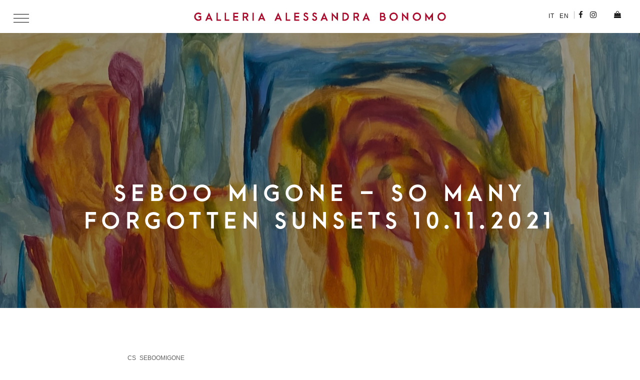

--- FILE ---
content_type: text/css
request_url: https://bonomogallery.com/wp-content/themes/whizz/assets/css/style.min.css?ver=6.4.7
body_size: 29452
content:
@font-face{font-family:'ArcaMajora2';src:url("../fonts/ArcaMajora2-Heavy.ttf") format("truetype");src:url("../fonts/ArcaMajora2-Heavy.otf") format("opentype");font-weight:normal;font-style:normal}@font-face{font-family:'ArcaMajora3';src:url("../fonts/ArcaMajora3-Heavy.otf") format("opentype");font-weight:normal;font-style:normal}@font-face{font-family:'ArcaMajora3 Bold';src:url("../fonts/ArcaMajora3-Bold.otf") format("opentype");font-weight:normal;font-style:normal}html{font-size:15px}body{min-height:100vh;overflow-x:hidden;font-family:"ArcaMajora3 Bold", sans-serif;font-weight:400;letter-spacing:.02em;font-size:15px;line-height:26px;color:#1b1b1b;position:relative;background:#fff}.main-wrapper{min-height:100vh}::-moz-selection{background:#000;color:#fff}::selection{background:#000;color:#fff}::-moz-selection{background:#000;color:#fff}*{margin:0;padding:0;outline:0;-webkit-font-smoothing:antialiased}var{color:#1b1b1b}:focus{outline:0}a,a:hover,a:focus{color:#1b1b1b;outline:0;-webkit-transition:all 300ms ease;transition:all 300ms ease;text-decoration:none}a:hover,a:focus{opacity:.7}a{text-decoration:underline}.text-light a{color:#fff}.no-scroll{overflow-y:hidden !important}.overflow-hidden{overflow:hidden}.main-wrapper img{max-width:100%;height:auto}h1,h2,h3,h4,h5,h6{font-family:"ArcaMajora3 Bold", sans-serif}.single-post h1,.single-post h2,.single-post h3,.single-post h4,.single-post h5,.single-post h6{letter-spacing:3.3px;margin-bottom:14px}h1{font-size:44px;line-height:54px}h2{font-size:36px;line-height:48px}h3{font-size:30px;line-height:36px}h4{font-size:24px;line-height:30px}h5{font-size:18px;line-height:24px}h6{font-size:14px;line-height:18px}p{font-family:"Georgia", sans-serif}@media (max-width: 768px){body{font-size:14px;line-height:23px}h1{font-size:34px;line-height:40px}h2{font-size:30px;line-height:35px}h3{font-size:26px;line-height:29px}h4{font-size:22px;line-height:24px}h5{font-size:17px;line-height:19px}h6{font-size:13px;line-height:15px}}body.lg-on{overflow:hidden}.swiper-container{margin:0 auto;position:relative;overflow:hidden;direction:ltr;-webkit-backface-visibility:hidden;backface-visibility:hidden;height:inherit}.swiper-wrapper{position:relative;width:100%;-webkit-transition-property:-webkit-transform, left, top;-webkit-transition-duration:0s;-webkit-transform:translate3d(0px, 0, 0);-webkit-transition-timing-function:ease;-moz-transition-property:-moz-transform, left, top;-moz-transition-duration:0s;-moz-transform:translate3d(0px, 0, 0);-moz-transition-timing-function:ease;-o-transition-property:-o-transform, left, top;-o-transition-duration:0s;-o-transform:translate3d(0px, 0, 0);-o-transition-timing-function:ease;-o-transform:translate(0px, 0px);-ms-transition-property:-ms-transform, left, top;-ms-transition-duration:0s;-ms-transform:translate3d(0px, 0, 0);-ms-transition-timing-function:ease;transition-property:left, top, -webkit-transform;transition-property:transform, left, top;transition-property:transform, left, top, -webkit-transform;transition-duration:0s;-webkit-transform:translate3d(0px, 0, 0);transform:translate3d(0px, 0, 0);transition-timing-function:ease;box-sizing:content-box;cursor:s-resize;margin:0 auto;height:inherit;float:left}.swiper-slide{float:left;height:inherit;position:relative;width:100%}.wp-block-image figcaption a{text-decoration:none !important}.hero img,.single-content img{max-width:100%;height:auto;display:inline-block;border:none}.single-content strong{color:#1b1b1b}.clip{clip:rect(auto, auto, auto, auto);height:100%;position:absolute;width:100%}.bottom-line{position:relative;margin-bottom:30px}.bottom-line:after{content:"";display:block;position:absolute;width:100%;height:1px;background:#111;bottom:-13px}.display{display:block !important}.overflow-full{overflow:hidden}.text-light .bottom-line:after{background:#fff}.text-light p{color:#fff}.text-dark p{color:#000}.black p.separator{background-color:#fff}.monospace{font-family:'Source Code Pro';color:#494949}.text-light .monospace{color:#d0d0d0}.bypostauthor{font-size:inherit}.aligncenter,div.aligncenter{display:block;margin:5px auto 5px auto}.page-template-default form label{width:100%}.no-menu{font-family:"Georgia", sans-serif}.padding-both>.container{padding:40px 30px 20px !important}.img-overlay{position:absolute;top:0;left:0;width:100%;height:100%;filter:blur(5px);z-index:99;-webkit-transition:all 0.5s ease-out;transition:all 0.5s ease-out;background-size:cover;background-repeat:no-repeat;background-position:center}h1:first-child,h2:first-child,h3:first-child,h4:first-child,h5:first-child,h6:first-child{margin-top:0}.bigtext{font-size:160px;line-height:1;font-family:"Georgia", sans-serif;-webkit-font-smoothing:antialiased}.notfound{text-decoration:none;-webkit-transition:all 300ms ease;transition:all 300ms ease}abbr,acronym{border-bottom:none !important}.notfound:hover{opacity:.7}.font-1{font-family:"Georgia", sans-serif}.container .ytbg iframe,.hero .vc_row-fluid .vc_column_container .ytbg iframe{margin-left:0 !important}.mb_OnlyYT,.mb_YTPTime,span.mb_YTPMuteUnmute{font-size:0 !important;display:none}.mb_YTPPlaypause{display:block;width:50px;height:50px;font-size:0}.mb_YTPPlaypause:before{font-family:'FontAwesome';content:"\f04c";font-size:25px;color:#fff;height:50px;line-height:50px;text-shadow:1px 1px 2px black}.mb_YTPPlaypause.active:before{content:"\f04b"}.mb_YTPBar{bottom:0;left:25px}.mb_YTPBar .buttonBar{height:60px}.wpb_column>.wpb_wrapper>p:last-child{margin-bottom:10px}.vc_column_container .wpb_wrapper .vc_btn3.vc_btn3-style-outline{border-width:1px;padding:3px 22px;font-family:'ArcaMajora3 Bold', sans-serif;font-size:13px;line-height:26px;text-transform:uppercase;-webkit-font-smoothing:antialiased}@media only screen and (min-width: 992px){.single-content.pr30{padding-right:30px !important}}@media (max-width: 992px){.bigtext{font-size:130px}}@media (max-width: 768px){.bigtext{font-size:70px}}@media (max-width: 767px){.no-pad-xs{padding:0 !important}.vc_column_container.vc_col-sm-12{padding-left:0;padding-right:0}.hero{padding:0}.page .wpb_row,.page .wpb_content_element,.page ul.wpb_thumbnails-fluid>li,.page .last_toggle_el_margin,.page .wpb_button{margin-bottom:0}.pad-top-120{padding-top:110px !important}[class*="col-sm"]{margin-bottom:0}#wpadminbar{position:fixed;top:0}}.text-light{color:#fff}.text-dark{color:#1b1b1b}.text-center{text-align:center}.text-left{text-align:left}.text-right{text-align:right}input.rememberme{display:none !important}.iframe-video.audio{background-color:#f2f2f2}.iframe-video .whizz-sound-btn{width:50px;height:50px;left:50%;right:auto;top:50%;-webkit-transform:translate(-50%, -50%);transform:translate(-50%, -50%)}.row,.col-xs-12{min-height:0}.fullwidth{width:100%}.fullheight{height:100%}.vc_column_container{z-index:30}.grey{background-color:#f7f7f7}.black{background-color:#000}.white{background-color:#fff}.vCenter{position:absolute;top:50%;-webkit-transform:translateY(-50%);-ms-transform:translateY(-50%);transform:translateY(-50%)}.centered{position:absolute;top:50%;left:50%;-webkit-transform:translate(-50%, -50%);-ms-transform:translate(-50%, -50%);transform:translate(-50%, -50%)}.highlight{background-color:#000;color:#fff}.overflow{overflow:hidden}.video-container iframe{border:0}iframe[name="advpp_manager"]{position:absolute;left:-9999px}@media (max-width: 768px){.vc_row[data-vc-full-width]{padding:0}}.a-btn,.a-btn-2{font-size:11px;display:inline-block;letter-spacing:1.1px;font-family:"ArcaMajora3 Bold", sans-serif;font-weight:bold;box-sizing:border-box;line-height:1;padding:12px 20px;text-transform:uppercase;text-decoration:none;-webkit-font-smoothing:antialiased}.a-btn{font-size:14px;border:none;border-bottom:1px solid #fff;color:#fff;position:relative;padding:4px 15px 4px 0;-webkit-transition:all 250ms ease;transition:all 250ms ease}.a-btn::after{content:'';position:absolute;right:-3px;top:0px;border:4px solid transparent;border-left:4px solid white;-webkit-transform:rotate(-45deg);transform:rotate(-45deg);-webkit-transition:all 100ms ease;transition:all 100ms ease}.a-btn.style-black{border-bottom:1px solid #1b1b1b;color:#1b1b1b}.a-btn.style-black::after{border-left:4px solid #1b1b1b}.a-btn:hover{border-bottom:1px solid transparent;opacity:1}.a-btn:hover::after{-webkit-transform:rotate(0deg);transform:rotate(0deg);top:6px}.a-btn-2{color:#fff;background-color:#1b1b1b}.a-btn-2 i{margin-left:10px;position:relative;right:0;-webkit-transition:right 300ms ease;transition:right 300ms ease}.a-btn-2:hover,.a-btn-2:visited,.a-btn-2:focus,.a-btn-2:active{color:#fff;opacity:1}.a-btn-2:hover i,.a-btn-2:visited i,.a-btn-2:focus i,.a-btn-2:active i{right:-7px}.a-btn-2.wpc-but{padding:0;position:relative}.a-btn-2.wpc-but::after{content:"\f0da";font-family:"FontAwesome";color:white;margin-left:10px;position:absolute;right:36px;top:50%;-webkit-transform:translateY(-50%);transform:translateY(-50%);-webkit-transition:right 300ms ease;transition:right 300ms ease}.a-btn-2.wpc-but:hover::after{right:29px}.overlay{position:absolute;top:0;left:0;bottom:0;right:0}.overlay-dark{background-color:rgba(0,0,0,0.25)}.overlay-dark-error{background-color:rgba(0,0,0,0.35)}.overlay-dark-2x{background-color:rgba(0,0,0,0.7)}[class*="overlay-dark"] ~ *,[class*="overlay-light"] ~ *{position:relative}[data-stellar-background-ratio]{background-attachment:fixed;background-size:cover;background-position:center center;position:relative}.bg-cover{background-size:cover;background-position:center}.bg-fixed{background-attachment:fixed}@media (max-width: 1024px){[data-stellar-background-ratio]{background-attachment:scroll;background-position-y:center !important}.bg-fixed{background-attachment:scroll}}.container,section,section>*{position:relative}.container.no-padding [class*="col-"]{padding:0}.col-center{float:none;margin:0 auto}.col-right{float:right}.equal-height [class*="col-"]{margin-bottom:0}.pad-0{margin-bottom:0}.container{max-width:100%}@media (min-width: 768px){.pad-sm-l-0{padding-left:0 !important}.pad-sm-r-0{padding-right:0 !important}}.margin-lg-0t{margin-top:0px !important}.margin-lg-5t{margin-top:5px !important}.margin-lg-10t{margin-top:10px !important}.margin-lg-15t{margin-top:15px !important}.margin-lg-20t{margin-top:20px !important}.margin-lg-25t{margin-top:25px !important}.margin-lg-30t{margin-top:30px !important}.margin-lg-35t{margin-top:35px !important}.margin-lg-40t{margin-top:40px !important}.margin-lg-45t{margin-top:45px !important}.margin-lg-50t{margin-top:50px !important}.margin-lg-55t{margin-top:55px !important}.margin-lg-60t{margin-top:60px !important}.margin-lg-65t{margin-top:65px !important}.margin-lg-70t{margin-top:70px !important}.margin-lg-75t{margin-top:75px !important}.margin-lg-80t{margin-top:80px !important}.margin-lg-85t{margin-top:85px !important}.margin-lg-90t{margin-top:90px !important}.margin-lg-95t{margin-top:95px !important}.margin-lg-100t{margin-top:100px !important}.margin-lg-105t{margin-top:105px !important}.margin-lg-110t{margin-top:110px !important}.margin-lg-115t{margin-top:115px !important}.margin-lg-120t{margin-top:120px !important}.margin-lg-125t{margin-top:125px !important}.margin-lg-130t{margin-top:130px !important}.margin-lg-135t{margin-top:135px !important}.margin-lg-140t{margin-top:140px !important}.margin-lg-145t{margin-top:145px !important}.margin-lg-150t{margin-top:150px !important}.margin-lg-155t{margin-top:155px !important}.margin-lg-160t{margin-top:160px !important}.margin-lg-165t{margin-top:165px !important}.margin-lg-170t{margin-top:170px !important}.margin-lg-175t{margin-top:175px !important}.margin-lg-180t{margin-top:180px !important}.margin-lg-185t{margin-top:185px !important}.margin-lg-190t{margin-top:190px !important}.margin-lg-195t{margin-top:195px !important}.margin-lg-200t{margin-top:200px !important}.margin-lg-0b{margin-bottom:0px !important}.margin-lg-5b{margin-bottom:5px !important}.margin-lg-10b{margin-bottom:10px !important}.margin-lg-15b{margin-bottom:15px !important}.margin-lg-20b{margin-bottom:20px !important}.margin-lg-25b{margin-bottom:25px !important}.margin-lg-30b{margin-bottom:30px !important}.margin-lg-35b{margin-bottom:35px !important}.margin-lg-40b{margin-bottom:40px !important}.margin-lg-45b{margin-bottom:45px !important}.margin-lg-50b{margin-bottom:50px !important}.margin-lg-55b{margin-bottom:55px !important}.margin-lg-60b{margin-bottom:60px !important}.margin-lg-65b{margin-bottom:65px !important}.margin-lg-70b{margin-bottom:70px !important}.margin-lg-75b{margin-bottom:75px !important}.margin-lg-80b{margin-bottom:80px !important}.margin-lg-85b{margin-bottom:85px !important}.margin-lg-90b{margin-bottom:90px !important}.margin-lg-95b{margin-bottom:95px !important}.margin-lg-100b{margin-bottom:100px !important}.margin-lg-105b{margin-bottom:105px !important}.margin-lg-110b{margin-bottom:110px !important}.margin-lg-115b{margin-bottom:115px !important}.margin-lg-120b{margin-bottom:120px !important}.margin-lg-125b{margin-bottom:125px !important}.margin-lg-130b{margin-bottom:130px !important}.margin-lg-135b{margin-bottom:135px !important}.margin-lg-140b{margin-bottom:140px !important}.margin-lg-145b{margin-bottom:145px !important}.margin-lg-150b{margin-bottom:150px !important}.margin-lg-155b{margin-bottom:155px !important}.margin-lg-160b{margin-bottom:160px !important}.margin-lg-165b{margin-bottom:165px !important}.margin-lg-170b{margin-bottom:170px !important}.margin-lg-175b{margin-bottom:175px !important}.margin-lg-180b{margin-bottom:180px !important}.margin-lg-185b{margin-bottom:185px !important}.margin-lg-190b{margin-bottom:190px !important}.margin-lg-195b{margin-bottom:195px !important}.margin-lg-200b{margin-bottom:200px !important}.padding-lg-0t{padding-top:0px !important}.padding-lg-5t{padding-top:5px !important}.padding-lg-10t{padding-top:10px !important}.padding-lg-15t{padding-top:15px !important}.padding-lg-20t{padding-top:20px !important}.padding-lg-25t{padding-top:25px !important}.padding-lg-30t{padding-top:30px !important}.padding-lg-35t{padding-top:35px !important}.padding-lg-40t{padding-top:40px !important}.padding-lg-45t{padding-top:45px !important}.padding-lg-50t{padding-top:50px !important}.padding-lg-55t{padding-top:55px !important}.padding-lg-60t{padding-top:60px !important}.padding-lg-65t{padding-top:65px !important}.padding-lg-70t{padding-top:70px !important}.padding-lg-75t{padding-top:75px !important}.padding-lg-80t{padding-top:80px !important}.padding-lg-85t{padding-top:85px !important}.padding-lg-90t{padding-top:90px !important}.padding-lg-95t{padding-top:95px !important}.padding-lg-100t{padding-top:100px !important}.padding-lg-105t{padding-top:105px !important}.padding-lg-110t{padding-top:110px !important}.padding-lg-115t{padding-top:115px !important}.padding-lg-120t{padding-top:120px !important}.padding-lg-125t{padding-top:125px !important}.padding-lg-130t{padding-top:130px !important}.padding-lg-135t{padding-top:135px !important}.padding-lg-140t{padding-top:140px !important}.padding-lg-145t{padding-top:145px !important}.padding-lg-150t{padding-top:150px !important}.padding-lg-155t{padding-top:155px !important}.padding-lg-160t{padding-top:160px !important}.padding-lg-165t{padding-top:165px !important}.padding-lg-170t{padding-top:170px !important}.padding-lg-175t{padding-top:175px !important}.padding-lg-180t{padding-top:180px !important}.padding-lg-185t{padding-top:185px !important}.padding-lg-190t{padding-top:190px !important}.padding-lg-195t{padding-top:195px !important}.padding-lg-200t{padding-top:200px !important}.padding-lg-0b{padding-bottom:0px !important}.padding-lg-5b{padding-bottom:5px !important}.padding-lg-10b{padding-bottom:10px !important}.padding-lg-15b{padding-bottom:15px !important}.padding-lg-20b{padding-bottom:20px !important}.padding-lg-25b{padding-bottom:25px !important}.padding-lg-30b{padding-bottom:30px !important}.padding-lg-35b{padding-bottom:35px !important}.padding-lg-40b{padding-bottom:40px !important}.padding-lg-45b{padding-bottom:45px !important}.padding-lg-50b{padding-bottom:50px !important}.padding-lg-55b{padding-bottom:55px !important}.padding-lg-60b{padding-bottom:60px !important}.padding-lg-65b{padding-bottom:65px !important}.padding-lg-70b{padding-bottom:70px !important}.padding-lg-75b{padding-bottom:75px !important}.padding-lg-80b{padding-bottom:80px !important}.padding-lg-85b{padding-bottom:85px !important}.padding-lg-90b{padding-bottom:90px !important}.padding-lg-95b{padding-bottom:95px !important}.padding-lg-100b{padding-bottom:100px !important}.padding-lg-105b{padding-bottom:105px !important}.padding-lg-110b{padding-bottom:110px !important}.padding-lg-115b{padding-bottom:115px !important}.padding-lg-120b{padding-bottom:120px !important}.padding-lg-125b{padding-bottom:125px !important}.padding-lg-130b{padding-bottom:130px !important}.padding-lg-135b{padding-bottom:135px !important}.padding-lg-140b{padding-bottom:140px !important}.padding-lg-145b{padding-bottom:145px !important}.padding-lg-150b{padding-bottom:150px !important}.padding-lg-155b{padding-bottom:155px !important}.padding-lg-160b{padding-bottom:160px !important}.padding-lg-165b{padding-bottom:165px !important}.padding-lg-170b{padding-bottom:170px !important}.padding-lg-175b{padding-bottom:175px !important}.padding-lg-180b{padding-bottom:180px !important}.padding-lg-185b{padding-bottom:185px !important}.padding-lg-190b{padding-bottom:190px !important}.padding-lg-195b{padding-bottom:195px !important}.padding-lg-200b{padding-bottom:200px !important}@media screen and (max-width: 1199px){.margin-md-0t{margin-top:0px !important}.margin-md-5t{margin-top:5px !important}.margin-md-10t{margin-top:10px !important}.margin-md-15t{margin-top:15px !important}.margin-md-20t{margin-top:20px !important}.margin-md-25t{margin-top:25px !important}.margin-md-30t{margin-top:30px !important}.margin-md-35t{margin-top:35px !important}.margin-md-40t{margin-top:40px !important}.margin-md-45t{margin-top:45px !important}.margin-md-50t{margin-top:50px !important}.margin-md-55t{margin-top:55px !important}.margin-md-60t{margin-top:60px !important}.margin-md-65t{margin-top:65px !important}.margin-md-70t{margin-top:70px !important}.margin-md-75t{margin-top:75px !important}.margin-md-80t{margin-top:80px !important}.margin-md-85t{margin-top:85px !important}.margin-md-90t{margin-top:90px !important}.margin-md-95t{margin-top:95px !important}.margin-md-100t{margin-top:100px !important}.margin-md-105t{margin-top:105px !important}.margin-md-110t{margin-top:110px !important}.margin-md-115t{margin-top:115px !important}.margin-md-120t{margin-top:120px !important}.margin-md-125t{margin-top:125px !important}.margin-md-130t{margin-top:130px !important}.margin-md-135t{margin-top:135px !important}.margin-md-140t{margin-top:140px !important}.margin-md-145t{margin-top:145px !important}.margin-md-150t{margin-top:150px !important}.margin-md-155t{margin-top:155px !important}.margin-md-160t{margin-top:160px !important}.margin-md-165t{margin-top:165px !important}.margin-md-170t{margin-top:170px !important}.margin-md-175t{margin-top:175px !important}.margin-md-180t{margin-top:180px !important}.margin-md-185t{margin-top:185px !important}.margin-md-190t{margin-top:190px !important}.margin-md-195t{margin-top:195px !important}.margin-md-200t{margin-top:200px !important}.margin-md-0b{margin-bottom:0px !important}.margin-md-5b{margin-bottom:5px !important}.margin-md-10b{margin-bottom:10px !important}.margin-md-15b{margin-bottom:15px !important}.margin-md-20b{margin-bottom:20px !important}.margin-md-25b{margin-bottom:25px !important}.margin-md-30b{margin-bottom:30px !important}.margin-md-35b{margin-bottom:35px !important}.margin-md-40b{margin-bottom:40px !important}.margin-md-45b{margin-bottom:45px !important}.margin-md-50b{margin-bottom:50px !important}.margin-md-55b{margin-bottom:55px !important}.margin-md-60b{margin-bottom:60px !important}.margin-md-65b{margin-bottom:65px !important}.margin-md-70b{margin-bottom:70px !important}.margin-md-75b{margin-bottom:75px !important}.margin-md-80b{margin-bottom:80px !important}.margin-md-85b{margin-bottom:85px !important}.margin-md-90b{margin-bottom:90px !important}.margin-md-95b{margin-bottom:95px !important}.margin-md-100b{margin-bottom:100px !important}.margin-md-105b{margin-bottom:105px !important}.margin-md-110b{margin-bottom:110px !important}.margin-md-115b{margin-bottom:115px !important}.margin-md-120b{margin-bottom:120px !important}.margin-md-125b{margin-bottom:125px !important}.margin-md-130b{margin-bottom:130px !important}.margin-md-135b{margin-bottom:135px !important}.margin-md-140b{margin-bottom:140px !important}.margin-md-145b{margin-bottom:145px !important}.margin-md-150b{margin-bottom:150px !important}.margin-md-155b{margin-bottom:155px !important}.margin-md-160b{margin-bottom:160px !important}.margin-md-165b{margin-bottom:165px !important}.margin-md-170b{margin-bottom:170px !important}.margin-md-175b{margin-bottom:175px !important}.margin-md-180b{margin-bottom:180px !important}.margin-md-185b{margin-bottom:185px !important}.margin-md-190b{margin-bottom:190px !important}.margin-md-195b{margin-bottom:195px !important}.margin-md-200b{margin-bottom:200px !important}.padding-md-0t{padding-top:0px !important}.padding-md-5t{padding-top:5px !important}.padding-md-10t{padding-top:10px !important}.padding-md-15t{padding-top:15px !important}.padding-md-20t{padding-top:20px !important}.padding-md-25t{padding-top:25px !important}.padding-md-30t{padding-top:30px !important}.padding-md-35t{padding-top:35px !important}.padding-md-40t{padding-top:40px !important}.padding-md-45t{padding-top:45px !important}.padding-md-50t{padding-top:50px !important}.padding-md-55t{padding-top:55px !important}.padding-md-60t{padding-top:60px !important}.padding-md-65t{padding-top:65px !important}.padding-md-70t{padding-top:70px !important}.padding-md-75t{padding-top:75px !important}.padding-md-80t{padding-top:80px !important}.padding-md-85t{padding-top:85px !important}.padding-md-90t{padding-top:90px !important}.padding-md-95t{padding-top:95px !important}.padding-md-100t{padding-top:100px !important}.padding-md-105t{padding-top:105px !important}.padding-md-110t{padding-top:110px !important}.padding-md-115t{padding-top:115px !important}.padding-md-120t{padding-top:120px !important}.padding-md-125t{padding-top:125px !important}.padding-md-130t{padding-top:130px !important}.padding-md-135t{padding-top:135px !important}.padding-md-140t{padding-top:140px !important}.padding-md-145t{padding-top:145px !important}.padding-md-150t{padding-top:150px !important}.padding-md-155t{padding-top:155px !important}.padding-md-160t{padding-top:160px !important}.padding-md-165t{padding-top:165px !important}.padding-md-170t{padding-top:170px !important}.padding-md-175t{padding-top:175px !important}.padding-md-180t{padding-top:180px !important}.padding-md-185t{padding-top:185px !important}.padding-md-190t{padding-top:190px !important}.padding-md-195t{padding-top:195px !important}.padding-md-200t{padding-top:200px !important}.padding-md-0b{padding-bottom:0px !important}.padding-md-5b{padding-bottom:5px !important}.padding-md-10b{padding-bottom:10px !important}.padding-md-15b{padding-bottom:15px !important}.padding-md-20b{padding-bottom:20px !important}.padding-md-25b{padding-bottom:25px !important}.padding-md-30b{padding-bottom:30px !important}.padding-md-35b{padding-bottom:35px !important}.padding-md-40b{padding-bottom:40px !important}.padding-md-45b{padding-bottom:45px !important}.padding-md-50b{padding-bottom:50px !important}.padding-md-55b{padding-bottom:55px !important}.padding-md-60b{padding-bottom:60px !important}.padding-md-65b{padding-bottom:65px !important}.padding-md-70b{padding-bottom:70px !important}.padding-md-75b{padding-bottom:75px !important}.padding-md-80b{padding-bottom:80px !important}.padding-md-85b{padding-bottom:85px !important}.padding-md-90b{padding-bottom:90px !important}.padding-md-95b{padding-bottom:95px !important}.padding-md-100b{padding-bottom:100px !important}.padding-md-105b{padding-bottom:105px !important}.padding-md-110b{padding-bottom:110px !important}.padding-md-115b{padding-bottom:115px !important}.padding-md-120b{padding-bottom:120px !important}.padding-md-125b{padding-bottom:125px !important}.padding-md-130b{padding-bottom:130px !important}.padding-md-135b{padding-bottom:135px !important}.padding-md-140b{padding-bottom:140px !important}.padding-md-145b{padding-bottom:145px !important}.padding-md-150b{padding-bottom:150px !important}.padding-md-155b{padding-bottom:155px !important}.padding-md-160b{padding-bottom:160px !important}.padding-md-165b{padding-bottom:165px !important}.padding-md-170b{padding-bottom:170px !important}.padding-md-175b{padding-bottom:175px !important}.padding-md-180b{padding-bottom:180px !important}.padding-md-185b{padding-bottom:185px !important}.padding-md-190b{padding-bottom:190px !important}.padding-md-195b{padding-bottom:195px !important}.padding-md-200b{padding-bottom:200px !important}}@media screen and (max-width: 991px){.margin-sm-0t{margin-top:0px !important}.margin-sm-5t{margin-top:5px !important}.margin-sm-10t{margin-top:10px !important}.margin-sm-15t{margin-top:15px !important}.margin-sm-20t{margin-top:20px !important}.margin-sm-25t{margin-top:25px !important}.margin-sm-30t{margin-top:30px !important}.margin-sm-35t{margin-top:35px !important}.margin-sm-40t{margin-top:40px !important}.margin-sm-45t{margin-top:45px !important}.margin-sm-50t{margin-top:50px !important}.margin-sm-55t{margin-top:55px !important}.margin-sm-60t{margin-top:60px !important}.margin-sm-65t{margin-top:65px !important}.margin-sm-70t{margin-top:70px !important}.margin-sm-75t{margin-top:75px !important}.margin-sm-80t{margin-top:80px !important}.margin-sm-85t{margin-top:85px !important}.margin-sm-90t{margin-top:90px !important}.margin-sm-95t{margin-top:95px !important}.margin-sm-100t{margin-top:100px !important}.margin-sm-105t{margin-top:105px !important}.margin-sm-110t{margin-top:110px !important}.margin-sm-115t{margin-top:115px !important}.margin-sm-120t{margin-top:120px !important}.margin-sm-125t{margin-top:125px !important}.margin-sm-130t{margin-top:130px !important}.margin-sm-135t{margin-top:135px !important}.margin-sm-140t{margin-top:140px !important}.margin-sm-145t{margin-top:145px !important}.margin-sm-150t{margin-top:150px !important}.margin-sm-155t{margin-top:155px !important}.margin-sm-160t{margin-top:160px !important}.margin-sm-165t{margin-top:165px !important}.margin-sm-170t{margin-top:170px !important}.margin-sm-175t{margin-top:175px !important}.margin-sm-180t{margin-top:180px !important}.margin-sm-185t{margin-top:185px !important}.margin-sm-190t{margin-top:190px !important}.margin-sm-195t{margin-top:195px !important}.margin-sm-200t{margin-top:200px !important}.margin-sm-0b{margin-bottom:0px !important}.margin-sm-5b{margin-bottom:5px !important}.margin-sm-10b{margin-bottom:10px !important}.margin-sm-15b{margin-bottom:15px !important}.margin-sm-20b{margin-bottom:20px !important}.margin-sm-25b{margin-bottom:25px !important}.margin-sm-30b{margin-bottom:30px !important}.margin-sm-35b{margin-bottom:35px !important}.margin-sm-40b{margin-bottom:40px !important}.margin-sm-45b{margin-bottom:45px !important}.margin-sm-50b{margin-bottom:50px !important}.margin-sm-55b{margin-bottom:55px !important}.margin-sm-60b{margin-bottom:60px !important}.margin-sm-65b{margin-bottom:65px !important}.margin-sm-70b{margin-bottom:70px !important}.margin-sm-75b{margin-bottom:75px !important}.margin-sm-80b{margin-bottom:80px !important}.margin-sm-85b{margin-bottom:85px !important}.margin-sm-90b{margin-bottom:90px !important}.margin-sm-95b{margin-bottom:95px !important}.margin-sm-100b{margin-bottom:100px !important}.margin-sm-105b{margin-bottom:105px !important}.margin-sm-110b{margin-bottom:110px !important}.margin-sm-115b{margin-bottom:115px !important}.margin-sm-120b{margin-bottom:120px !important}.margin-sm-125b{margin-bottom:125px !important}.margin-sm-130b{margin-bottom:130px !important}.margin-sm-135b{margin-bottom:135px !important}.margin-sm-140b{margin-bottom:140px !important}.margin-sm-145b{margin-bottom:145px !important}.margin-sm-150b{margin-bottom:150px !important}.margin-sm-155b{margin-bottom:155px !important}.margin-sm-160b{margin-bottom:160px !important}.margin-sm-165b{margin-bottom:165px !important}.margin-sm-170b{margin-bottom:170px !important}.margin-sm-175b{margin-bottom:175px !important}.margin-sm-180b{margin-bottom:180px !important}.margin-sm-185b{margin-bottom:185px !important}.margin-sm-190b{margin-bottom:190px !important}.margin-sm-195b{margin-bottom:195px !important}.margin-sm-200b{margin-bottom:200px !important}.padding-sm-0t{padding-top:0px !important}.padding-sm-5t{padding-top:5px !important}.padding-sm-10t{padding-top:10px !important}.padding-sm-15t{padding-top:15px !important}.padding-sm-20t{padding-top:20px !important}.padding-sm-25t{padding-top:25px !important}.padding-sm-30t{padding-top:30px !important}.padding-sm-35t{padding-top:35px !important}.padding-sm-40t{padding-top:40px !important}.padding-sm-45t{padding-top:45px !important}.padding-sm-50t{padding-top:50px !important}.padding-sm-55t{padding-top:55px !important}.padding-sm-60t{padding-top:60px !important}.padding-sm-65t{padding-top:65px !important}.padding-sm-70t{padding-top:70px !important}.padding-sm-75t{padding-top:75px !important}.padding-sm-80t{padding-top:80px !important}.padding-sm-85t{padding-top:85px !important}.padding-sm-90t{padding-top:90px !important}.padding-sm-95t{padding-top:95px !important}.padding-sm-100t{padding-top:100px !important}.padding-sm-105t{padding-top:105px !important}.padding-sm-110t{padding-top:110px !important}.padding-sm-115t{padding-top:115px !important}.padding-sm-120t{padding-top:120px !important}.padding-sm-125t{padding-top:125px !important}.padding-sm-130t{padding-top:130px !important}.padding-sm-135t{padding-top:135px !important}.padding-sm-140t{padding-top:140px !important}.padding-sm-145t{padding-top:145px !important}.padding-sm-150t{padding-top:150px !important}.padding-sm-155t{padding-top:155px !important}.padding-sm-160t{padding-top:160px !important}.padding-sm-165t{padding-top:165px !important}.padding-sm-170t{padding-top:170px !important}.padding-sm-175t{padding-top:175px !important}.padding-sm-180t{padding-top:180px !important}.padding-sm-185t{padding-top:185px !important}.padding-sm-190t{padding-top:190px !important}.padding-sm-195t{padding-top:195px !important}.padding-sm-200t{padding-top:200px !important}.padding-sm-0b{padding-bottom:0px !important}.padding-sm-5b{padding-bottom:5px !important}.padding-sm-10b{padding-bottom:10px !important}.padding-sm-15b{padding-bottom:15px !important}.padding-sm-20b{padding-bottom:20px !important}.padding-sm-25b{padding-bottom:25px !important}.padding-sm-30b{padding-bottom:30px !important}.padding-sm-35b{padding-bottom:35px !important}.padding-sm-40b{padding-bottom:40px !important}.padding-sm-45b{padding-bottom:45px !important}.padding-sm-50b{padding-bottom:50px !important}.padding-sm-55b{padding-bottom:55px !important}.padding-sm-60b{padding-bottom:60px !important}.padding-sm-65b{padding-bottom:65px !important}.padding-sm-70b{padding-bottom:70px !important}.padding-sm-75b{padding-bottom:75px !important}.padding-sm-80b{padding-bottom:80px !important}.padding-sm-85b{padding-bottom:85px !important}.padding-sm-90b{padding-bottom:90px !important}.padding-sm-95b{padding-bottom:95px !important}.padding-sm-100b{padding-bottom:100px !important}.padding-sm-105b{padding-bottom:105px !important}.padding-sm-110b{padding-bottom:110px !important}.padding-sm-115b{padding-bottom:115px !important}.padding-sm-120b{padding-bottom:120px !important}.padding-sm-125b{padding-bottom:125px !important}.padding-sm-130b{padding-bottom:130px !important}.padding-sm-135b{padding-bottom:135px !important}.padding-sm-140b{padding-bottom:140px !important}.padding-sm-145b{padding-bottom:145px !important}.padding-sm-150b{padding-bottom:150px !important}.padding-sm-155b{padding-bottom:155px !important}.padding-sm-160b{padding-bottom:160px !important}.padding-sm-165b{padding-bottom:165px !important}.padding-sm-170b{padding-bottom:170px !important}.padding-sm-175b{padding-bottom:175px !important}.padding-sm-180b{padding-bottom:180px !important}.padding-sm-185b{padding-bottom:185px !important}.padding-sm-190b{padding-bottom:190px !important}.padding-sm-195b{padding-bottom:195px !important}.padding-sm-200b{padding-bottom:200px !important}}@media screen and (max-width: 767px){.margin-xs-0t{margin-top:0px !important}.margin-xs-5t{margin-top:5px !important}.margin-xs-10t{margin-top:10px !important}.margin-xs-15t{margin-top:15px !important}.margin-xs-20t{margin-top:20px !important}.margin-xs-25t{margin-top:25px !important}.margin-xs-30t{margin-top:30px !important}.margin-xs-35t{margin-top:35px !important}.margin-xs-40t{margin-top:40px !important}.margin-xs-45t{margin-top:45px !important}.margin-xs-50t{margin-top:50px !important}.margin-xs-55t{margin-top:55px !important}.margin-xs-60t{margin-top:60px !important}.margin-xs-65t{margin-top:65px !important}.margin-xs-70t{margin-top:70px !important}.margin-xs-75t{margin-top:75px !important}.margin-xs-80t{margin-top:80px !important}.margin-xs-85t{margin-top:85px !important}.margin-xs-90t{margin-top:90px !important}.margin-xs-95t{margin-top:95px !important}.margin-xs-100t{margin-top:100px !important}.margin-xs-105t{margin-top:105px !important}.margin-xs-110t{margin-top:110px !important}.margin-xs-115t{margin-top:115px !important}.margin-xs-120t{margin-top:120px !important}.margin-xs-125t{margin-top:125px !important}.margin-xs-130t{margin-top:130px !important}.margin-xs-135t{margin-top:135px !important}.margin-xs-140t{margin-top:140px !important}.margin-xs-145t{margin-top:145px !important}.margin-xs-150t{margin-top:150px !important}.margin-xs-155t{margin-top:155px !important}.margin-xs-160t{margin-top:160px !important}.margin-xs-165t{margin-top:165px !important}.margin-xs-170t{margin-top:170px !important}.margin-xs-175t{margin-top:175px !important}.margin-xs-180t{margin-top:180px !important}.margin-xs-185t{margin-top:185px !important}.margin-xs-190t{margin-top:190px !important}.margin-xs-195t{margin-top:195px !important}.margin-xs-200t{margin-top:200px !important}.margin-xs-0b{margin-bottom:0px !important}.margin-xs-5b{margin-bottom:5px !important}.margin-xs-10b{margin-bottom:10px !important}.margin-xs-15b{margin-bottom:15px !important}.margin-xs-20b{margin-bottom:20px !important}.margin-xs-25b{margin-bottom:25px !important}.margin-xs-30b{margin-bottom:30px !important}.margin-xs-35b{margin-bottom:35px !important}.margin-xs-40b{margin-bottom:40px !important}.margin-xs-45b{margin-bottom:45px !important}.margin-xs-50b{margin-bottom:50px !important}.margin-xs-55b{margin-bottom:55px !important}.margin-xs-60b{margin-bottom:60px !important}.margin-xs-65b{margin-bottom:65px !important}.margin-xs-70b{margin-bottom:70px !important}.margin-xs-75b{margin-bottom:75px !important}.margin-xs-80b{margin-bottom:80px !important}.margin-xs-85b{margin-bottom:85px !important}.margin-xs-90b{margin-bottom:90px !important}.margin-xs-95b{margin-bottom:95px !important}.margin-xs-100b{margin-bottom:100px !important}.margin-xs-105b{margin-bottom:105px !important}.margin-xs-110b{margin-bottom:110px !important}.margin-xs-115b{margin-bottom:115px !important}.margin-xs-120b{margin-bottom:120px !important}.margin-xs-125b{margin-bottom:125px !important}.margin-xs-130b{margin-bottom:130px !important}.margin-xs-135b{margin-bottom:135px !important}.margin-xs-140b{margin-bottom:140px !important}.margin-xs-145b{margin-bottom:145px !important}.margin-xs-150b{margin-bottom:150px !important}.margin-xs-155b{margin-bottom:155px !important}.margin-xs-160b{margin-bottom:160px !important}.margin-xs-165b{margin-bottom:165px !important}.margin-xs-170b{margin-bottom:170px !important}.margin-xs-175b{margin-bottom:175px !important}.margin-xs-180b{margin-bottom:180px !important}.margin-xs-185b{margin-bottom:185px !important}.margin-xs-190b{margin-bottom:190px !important}.margin-xs-195b{margin-bottom:195px !important}.margin-xs-200b{margin-bottom:200px !important}.padding-xs-0t{padding-top:0px !important}.padding-xs-5t{padding-top:5px !important}.padding-xs-10t{padding-top:10px !important}.padding-xs-15t{padding-top:15px !important}.padding-xs-20t{padding-top:20px !important}.padding-xs-25t{padding-top:25px !important}.padding-xs-30t{padding-top:30px !important}.padding-xs-35t{padding-top:35px !important}.padding-xs-40t{padding-top:40px !important}.padding-xs-45t{padding-top:45px !important}.padding-xs-50t{padding-top:50px !important}.padding-xs-55t{padding-top:55px !important}.padding-xs-60t{padding-top:60px !important}.padding-xs-65t{padding-top:65px !important}.padding-xs-70t{padding-top:70px !important}.padding-xs-75t{padding-top:75px !important}.padding-xs-80t{padding-top:80px !important}.padding-xs-85t{padding-top:85px !important}.padding-xs-90t{padding-top:90px !important}.padding-xs-95t{padding-top:95px !important}.padding-xs-100t{padding-top:100px !important}.padding-xs-105t{padding-top:105px !important}.padding-xs-110t{padding-top:110px !important}.padding-xs-115t{padding-top:115px !important}.padding-xs-120t{padding-top:120px !important}.padding-xs-125t{padding-top:125px !important}.padding-xs-130t{padding-top:130px !important}.padding-xs-135t{padding-top:135px !important}.padding-xs-140t{padding-top:140px !important}.padding-xs-145t{padding-top:145px !important}.padding-xs-150t{padding-top:150px !important}.padding-xs-155t{padding-top:155px !important}.padding-xs-160t{padding-top:160px !important}.padding-xs-165t{padding-top:165px !important}.padding-xs-170t{padding-top:170px !important}.padding-xs-175t{padding-top:175px !important}.padding-xs-180t{padding-top:180px !important}.padding-xs-185t{padding-top:185px !important}.padding-xs-190t{padding-top:190px !important}.padding-xs-195t{padding-top:195px !important}.padding-xs-200t{padding-top:200px !important}.padding-xs-0b{padding-bottom:0px !important}.padding-xs-5b{padding-bottom:5px !important}.padding-xs-10b{padding-bottom:10px !important}.padding-xs-15b{padding-bottom:15px !important}.padding-xs-20b{padding-bottom:20px !important}.padding-xs-25b{padding-bottom:25px !important}.padding-xs-30b{padding-bottom:30px !important}.padding-xs-35b{padding-bottom:35px !important}.padding-xs-40b{padding-bottom:40px !important}.padding-xs-45b{padding-bottom:45px !important}.padding-xs-50b{padding-bottom:50px !important}.padding-xs-55b{padding-bottom:55px !important}.padding-xs-60b{padding-bottom:60px !important}.padding-xs-65b{padding-bottom:65px !important}.padding-xs-70b{padding-bottom:70px !important}.padding-xs-75b{padding-bottom:75px !important}.padding-xs-80b{padding-bottom:80px !important}.padding-xs-85b{padding-bottom:85px !important}.padding-xs-90b{padding-bottom:90px !important}.padding-xs-95b{padding-bottom:95px !important}.padding-xs-100b{padding-bottom:100px !important}.padding-xs-105b{padding-bottom:105px !important}.padding-xs-110b{padding-bottom:110px !important}.padding-xs-115b{padding-bottom:115px !important}.padding-xs-120b{padding-bottom:120px !important}.padding-xs-125b{padding-bottom:125px !important}.padding-xs-130b{padding-bottom:130px !important}.padding-xs-135b{padding-bottom:135px !important}.padding-xs-140b{padding-bottom:140px !important}.padding-xs-145b{padding-bottom:145px !important}.padding-xs-150b{padding-bottom:150px !important}.padding-xs-155b{padding-bottom:155px !important}.padding-xs-160b{padding-bottom:160px !important}.padding-xs-165b{padding-bottom:165px !important}.padding-xs-170b{padding-bottom:170px !important}.padding-xs-175b{padding-bottom:175px !important}.padding-xs-180b{padding-bottom:180px !important}.padding-xs-185b{padding-bottom:185px !important}.padding-xs-190b{padding-bottom:190px !important}.padding-xs-195b{padding-bottom:195px !important}.padding-xs-200b{padding-bottom:200px !important}}.preloader-svg{position:fixed;top:0;left:0;z-index:9999;width:100%;height:100%;background-color:#fff}.preloader-svg svg{position:fixed;top:50%;width:100%;left:50%;-webkit-transform:translate(-50%, -50%);transform:translate(-50%, -50%)}@media only screen and (max-width: 991px){.preloader-svg svg{height:220px !important}}@media only screen and (max-width: 767px){.preloader-svg svg{height:120px !important}}.side-link{display:inline-block;position:fixed;text-decoration:none;top:50%;z-index:9999;-webkit-transform:translateY(-50%);-ms-transform:translateY(-50%);transform:translateY(-50%)}.left.side-link{left:10px}.right.side-link{right:10px}.side-link .side-title{font-family:'ArcaMajora3 Bold', sans-serif;font-weight:700;text-align:center;text-transform:uppercase;width:1em;font-size:18px;line-height:1.2;-webkit-transition:all .5s ease;transition:all .5s ease;-webkit-font-smoothing:antialiased}.left.side-link .side-title{margin-left:10px}.right.side-link .side-title{margin-right:10px}.side-arrow:before,.side-arrow:after{content:"";position:absolute;width:3px;height:50%;background-color:#000;-webkit-transition:all .5s ease;transition:all .5s ease}.left .side-arrow:before,.left .side-arrow:after{left:0px}.right .side-arrow:before,.right .side-arrow:after{right:0px}.left .side-arrow:before{bottom:50%;-webkit-transform-origin:bottom left;-ms-transform-origin:bottom left;transform-origin:bottom left}.left .side-arrow:after{top:50%;-webkit-transform-origin:top left;-ms-transform-origin:top left;transform-origin:top left}.right .side-arrow:before{bottom:50%;-webkit-transform-origin:bottom right;-ms-transform-origin:bottom right;transform-origin:bottom right}.right .side-arrow:after{top:50%;-webkit-transform-origin:top right;-ms-transform-origin:top right;transform-origin:top right}.left.side-link:hover .side-arrow:before{height:30px;-webkit-transform:rotate(45deg);-ms-transform:rotate(45deg);transform:rotate(45deg)}.left.side-link:hover .side-arrow:after{height:30px;-webkit-transform:rotate(-45deg);-ms-transform:rotate(-45deg);transform:rotate(-45deg)}.left.side-link:hover .side-title{margin-left:40px;opacity:0}.right.side-link:hover .side-arrow:before{height:30px;-webkit-transform:rotate(-45deg);-ms-transform:rotate(-45deg);transform:rotate(-45deg)}.right.side-link:hover .side-arrow:after{height:30px;-webkit-transform:rotate(45deg);-ms-transform:rotate(45deg);transform:rotate(45deg)}.right.side-link:hover .side-title{margin-right:40px;opacity:0}.hero{width:100%;height:40%;position:relative;background-size:cover;background-position:center}.hero-inner{position:relative;height:100vh}.enable_overlay{position:absolute;top:0;left:0;right:0;bottom:0;background-color:rgba(0,0,0,0.3);z-index:20}.vertical-align{position:absolute;display:block;width:100%;top:50%;-webkit-transform:translateY(-50%);-ms-transform:translateY(-50%);transform:translateY(-50%)}.ri-grid{width:600px}.ri-grid ul li,.ri-grid ul li a{width:100px;height:100px}.ri-grid ul li a img{width:100%}.ri-grid{margin:30px auto 30px;position:relative;height:auto}.ri-grid ul{list-style:none;display:block;width:100%;margin:0;padding:0}.ri-grid ul:before,.ri-grid ul:after{content:'';display:table}.ri-grid ul:after{clear:both}.ri-grid ul{zoom:1}.ri-grid ul li{-webkit-perspective:400px;-o-perspective:400px;-ms-perspective:400px;perspective:400px;margin:0;padding:0;float:left;position:relative;display:block;overflow:hidden;background:#000}.ri-grid ul li a{display:block;outline:none;position:absolute;left:0;top:0;width:100%;height:100%;-webkit-backface-visibility:hidden;backface-visibility:hidden;-webkit-transform-style:preserve-3d;transform-style:preserve-3d;background-size:100% 100%;background-position:center center;background-repeat:no-repeat;background-color:#333;box-sizing:content-box}.ri-grid-size-1{width:55%}.ri-grid-size-2{width:100%}.ri-grid-size-3{width:100%;margin-top:0px}.ri-shadow:after,.ri-shadow:before{content:"";position:absolute;z-index:-2;bottom:15px;left:10px;width:50%;height:20%;max-width:300px;max-height:100px;box-shadow:0 15px 10px rgba(0,0,0,0.7);-webkit-transform:rotate(-3deg);-ms-transform:rotate(-3deg);transform:rotate(-3deg)}.ri-shadow:after{right:10px;left:auto;-webkit-transform:rotate(3deg);-ms-transform:rotate(3deg);transform:rotate(3deg)}.ri-grid-loading:after,.ri-grid-loading:before{display:none}.ri-loading-image{display:none}.ri-grid-loading .ri-loading-image{position:relative;width:30px;height:30px;left:50%;margin:100px 0 0 -15px;display:block}blockquote{border:none;font-size:15px;padding:10px 0}blockquote footer{font-size:85%}blockquote cite{line-height:1.42857;color:#777;font-style:normal;display:block;font-size:14px;margin-top:15px}blockquote cite a{font-family:"ArcaMajora3 Bold", sans-serif}.abs *{color:inherit}.tabs ul,.hero-slider ol,.tabs ol{margin-left:0}.scroll{background-color:#c0af94;position:absolute;left:1379px;top:191px;width:4px;height:30px;z-index:10}.no-padd{padding:0 !important}@media (min-width: 1200px){.hero>.container{padding:0 !important}.no-padd-md{padding:0 !important}}@media screen and (max-width: 600px){html{margin-top:0}}table{border-collapse:separate;border-spacing:0;border-width:1px 0 0 1px;margin:0 0 1.75em;table-layout:fixed;width:100%}table,th,td{border:1px solid #d1d1d1}table a,th a,td a{text-decoration:none}dd{margin:0 0 1.75em;line-height:27px}address{font-style:italic;font-family:"Georgia", sans-serif;color:#b2b2b2;line-height:27px}abbr,acronym{border-bottom:1px dotted #d1d1d1;cursor:help}code{background-color:#d1d1d1;color:#1b1b1b}mark,ins{background:#007acc;color:#fff;padding:0.125em 0.25em;text-decoration:none}kbd{background-color:transparent;color:#1b1b1b;font-weight:100;box-shadow:none;opacity:.9}.alignleft{float:left;margin:0.375em 1.75em 1.75em 0}.alignright{float:right;margin:0.375em 0 1.75em 1.75em}.wp-caption{margin-bottom:1.75em;max-width:100%}.wp-caption .wp-caption-text{font-style:italic;opacity:.9;font-size:13px}.wp-block-gallery.alignleft{margin:0.375em 1.75em 1.75em 0 !important}.wp-block-gallery.alignright{margin:0.375em 0 1.75em 1.75em !important}.wp-block-gallery.alignleft,.wp-block-gallery.alignright{max-width:305px !important;width:100%}button,html input[type=button],input[type=reset],input[type=submit]{padding:0 10px;background:#1b1b1b;border-color:#1b1b1b;color:#fff;-webkit-transition:all 300ms ease;transition:all 300ms ease;border-radius:0px}button:hover,html input[type=button]:hover,input[type=reset]:hover,input[type=submit]:hover{opacity:.8}figure.gallery-item{display:inline-block;max-width:33.33%;text-align:center;overflow:visible;vertical-align:top;width:100%;height:auto;padding:0 1.1400652% 2.2801304%}.gallery-caption{padding-top:7px}.gallery-columns-1 .gallery-item{max-width:100%}.gallery-columns-2 .gallery-item{max-width:50%}.gallery-columns-4 .gallery-item{max-width:25%}.gallery-columns-5 .gallery-item{max-width:20%}.gallery-columns-6 .gallery-item{max-width:16.66%}.gallery-columns-7 .gallery-item{max-width:14.28%}.gallery-columns-8 .gallery-item{max-width:12.5%}.gallery-columns-9 .gallery-item{max-width:11.11%}caption{color:#1b1b1b;opacity:.7}.main-wrapper{position:relative;overflow:hidden}.about-section{position:relative;min-height:420px;background-color:#f2f2f2}.about-section .person-wrap{float:left;height:420px;width:500px;background-size:cover;background-position:center;background-repeat:no-repeat;margin-right:70px}.about-section .content{padding-top:60px;padding-right:70px}.about-section .subtitle{font-family:"ArcaMajora3 Bold", sans-serif;font-size:12px;line-height:20px;letter-spacing:2.4px;color:#1b1b1b;font-style:normal;font-weight:400;margin-bottom:30px;-webkit-font-smoothing:antialiased}.about-section .title{font-size:36px;font-family:"ArcaMajora3 Bold", sans-serif;font-weight:400;line-height:40px;letter-spacing:2.88px;margin-bottom:20px;color:#1b1b1b}.about-section .descr{font-size:14px;font-family:"Georgia", sans-serif;line-height:28px;font-weight:400;letter-spacing:1.12px;color:#b2b2b2;margin-bottom:30px}.about-section .a-btn-2{color:#fff}.about-section .a-btn-2:hover{color:#fff}.about-section .content blockquote{border:none;margin-top:-7px;margin-bottom:23px}@media (max-width: 1199px){.about-section .person-wrap{width:400px;margin-right:60px}}@media (max-width: 991px){.about-section .person-wrap{width:345px;margin-right:30px}.about-section .content{padding-top:30px;padding-right:30px}}@media (max-width: 767px){.about-section{padding:15px 15px 30px 15px;text-align:center}.about-section .person-wrap{float:none;width:100%;max-width:480px;height:300px;margin-bottom:20px;margin-left:auto;margin-right:auto}.about-section .content{padding:0;max-width:480px;margin-left:auto;margin-right:auto}}@media (max-width: 767px){.about-section .content blockquote{padding:23px 25px 14px}.about-section .content blockquote{margin-top:13px}}@media (max-width: 480px){.about-section .content blockquote{padding:26px 26px 26px 36px}.about-section .content blockquote{font-size:16px;padding:26px}.about-section{padding:30px 15px}.about-section .title{font-size:26px}}.main-album-anim-wrap{background-color:#000;color:#fff}.morph-wrap{position:fixed;top:0;left:0;bottom:0;width:100%;overflow:hidden;display:flex;align-items:center;justify-content:center;pointer-events:none}.morph{position:relative;height:100%;fill:var(--background-color-2);flex:none}.album_animation_content-wrap{position:relative;display:flex;flex-direction:column;justify-content:center;align-items:center;width:100%;height:100vh;min-height:600px;pointer-events:none}.album_animation_content-wrap .content{padding:0 15px}.album-text-wrap{float:right;width:700px;max-width:-webkit-calc(100% - 300px);max-width:calc(100% - 300px)}.content{position:relative}.content__img{width:300px;height:285px;float:left;background-size:cover;background-repeat:no-repeat;background-position:center}.content--layout-1 .album-text-wrap .content__subtitle a{position:relative;left:-115px}.content--layout-1 .album-text-wrap .content__title{position:relative;left:-125px}.content__subtitle a{color:#fff;font-family:"Georgia", sans-serif;font-size:20px;font-style:italic;line-height:27px;z-index:10;margin-top:33px;text-decoration:none;display:inline-block}.content__title{font-family:"ArcaMajora2", sans-serif;font-size:70px;font-weight:800;line-height:67px;text-transform:uppercase;margin:20px 0 0;z-index:10;cursor:default;letter-spacing:9px}.content__desc{margin:0 0 37px;z-index:10;padding:28px 60px 0 30px;cursor:default;color:#fff;font-family:"Georgia", sans-serif;font-size:15px;font-weight:400;line-height:27px}.content__img,.content__title,.content__subtitle a,.content__desc{-webkit-transition:transform 0.3s ease-out;transition:transform 0.3s ease-out}.content__link{pointer-events:auto;align-self:end;justify-self:start;z-index:10;color:#fff;position:relative;font-family:"ArcaMajora3 Bold", sans-serif;font-size:13px;line-height:1.4;text-transform:uppercase;letter-spacing:2px;margin-left:30px;text-decoration:none;padding-bottom:5px;padding-right:10px;border-bottom:1px solid #fff;-webkit-transition:all 250ms ease;transition:all 250ms ease}.content__link:hover::after{-webkit-transform:rotate(0deg);transform:rotate(0deg);top:3px}.content__link::after{content:'';position:absolute;right:-3px;top:-3px;border:4px solid transparent;border-left:4px solid #fff;-webkit-transform:rotate(-45deg);transform:rotate(-45deg);-webkit-transition:all 100ms ease;transition:all 100ms ease}.content__link:hover{border-bottom:1px solid transparent;opacity:1;color:#fff}.content__link:focus{opacity:1;color:#fff}.content--layout-2 .album-text-wrap{float:left;text-align:right}.content--layout-2 .album-text-wrap .content__subtitle a{position:relative;right:-115px}.content--layout-2 .album-text-wrap .content__title{position:relative;right:-125px}.content--layout-2 .album-text-wrap .content__desc{padding:28px 30px 0 60px}.content--layout-2 .album-text-wrap .content__link{margin-left:0;margin-right:30px}.content--layout-2 .content__img{float:right}@media only screen and (min-width: 1100px){.album-text-wrap{margin-top:100px;max-width:-webkit-calc(100% - 500px);max-width:calc(100% - 500px)}.content__img{width:500px;height:500px}}@media only screen and (max-width: 991px){.content--layout-1 .album-text-wrap,.content--layout-2 .album-text-wrap,.content--layout-1 .content__img,.content--layout-2 .content__img{float:none}.content__img{width:100%}.album-text-wrap{width:480px;max-width:100%}.content--layout-1 .album-text-wrap .content__title,.content--layout-1 .album-text-wrap .content__subtitle a{left:0;position:static}.content--layout-2 .album-text-wrap .content__title,.content--layout-2 .album-text-wrap .content__subtitle a{right:0;position:static}.content__title{font-size:40px;line-height:50px;letter-spacing:4px}.content__desc{padding-left:0;margin-bottom:15px}.content--layout-2 .album-text-wrap .content__desc{padding-right:0}.content__link{margin-left:0}.content--layout-2 .album-text-wrap .content__link{margin-right:0}}@media only screen and (max-width: 480px){.album-text-wrap{width:380px}.content__title{font-size:32px;line-height:40px}.content__subtitle a{font-size:17px}.content__img{height:230px}}@media only screen and (max-width: 360px){.album-text-wrap{width:300px}.content__title{font-size:24px;line-height:35px;margin-top:15px}.content__desc{padding-top:20px}}.exhibition-wrap{background:#cecece}.exhibition-wrap .icon{display:block;width:1.5em;height:1.5em;margin:0 auto;fill:currentColor}.exhibition-wrap .btn{position:relative;border:0;box-shadow:none;background:none;width:40px;height:40px;cursor:pointer}.exhibition-wrap .btn::before{position:absolute;color:#fff;top:50%;-webkit-transform:translate(-50%, -50%);-ms-transform:translate(-50%, -50%);transform:translate(-50%, -50%);font-family:'FontAwesome';font-size:39px;font-weight:900;line-height:40px;display:block;-webkit-transition:all 0.3s ease;transition:all 0.3s ease}.exhibition-wrap .btn::after{content:'';height:4px;display:block;position:absolute;width:30px;background-color:#fff;top:50%;-webkit-transform:translateY(-50%);transform:translateY(-50%)}.exhibition-wrap .btn--nav-left::before{content:'\f104';left:5px;-webkit-transition:all 350ms ease;transition:all 350ms ease}.exhibition-wrap .btn--nav-left::after{left:0;-webkit-transition:all 350ms ease;transition:all 350ms ease}.exhibition-wrap .btn--nav-left:hover::before{left:-10px}.exhibition-wrap .btn--nav-left:hover::after{left:-15px}.exhibition-wrap .btn--nav-right::before{content:'\f105';right:-10px;-webkit-transition:all 350ms ease;transition:all 350ms ease}.exhibition-wrap .btn--nav-right::after{right:0;-webkit-transition:all 350ms ease;transition:all 350ms ease}.exhibition-wrap .btn--nav-right:hover::before{right:-25px}.exhibition-wrap .btn--nav-right:hover::after{right:-15px}.exhibition-wrap .btn:focus{outline:none}.exhibition-wrap .btn:hover{color:#1b1b1b}.exhibition-wrap .btn--nav{font-size:2em;pointer-events:auto}.exhibition-wrap .nav-icon--right{-webkit-transform:scale3d(-1, -1, 1);transform:scale3d(-1, -1, 1)}.exhibition-wrap .nav__triangle,.exhibition-wrap .nav__line{-webkit-transition:transform 0.3s;transition:transform 0.3s;fill:currentColor}.exhibition-wrap .btn--nav:hover .nav__triangle{-webkit-transform:translate3d(-54px, 0, 0);transform:translate3d(-54px, 0, 0)}.exhibition-wrap .btn--nav:hover .nav__line{-webkit-transform:translate3d(17px, 0, 0);transform:translate3d(17px, 0, 0)}.exhibition-wrap .btn--info{margin:0 2em 0 auto}.exhibition-wrap .btn--toggle.btn--active{z-index:100;color:#fff}.exhibition-wrap .btn--toggle.btn--active:hover{color:#1f1f21}.exhibition-wrap .btn--toggle .icon:nth-child(2),.exhibition-wrap .btn--toggle.btn--active .icon:first-child{display:none}.exhibition-wrap .btn--toggle.btn--active .icon:nth-child(2){display:block}.exhibition-wrap .container-wrap{position:relative;overflow:hidden;width:100vw;height:100vh;perspective:2000px}.exhibition-wrap .scroller{height:100%;transform-style:preserve-3d}.exhibition-wrap .room{position:absolute;top:50%;left:50%;width:100vw;height:100vh;margin:-50vh 0 0 -50vw;pointer-events:none;opacity:0;transform-style:preserve-3d}.exhibition-wrap .room--current{pointer-events:auto;opacity:1}.exhibition-wrap .room__side{position:absolute;display:flex;justify-content:center;align-items:center;transform-style:preserve-3d}.exhibition-wrap .room__side--left,.exhibition-wrap .room__side--right{width:4000px;height:100vh;background:#dbdbdb}.exhibition-wrap .room__side--back{width:100vw;height:100vh;background:#e9e9e9;box-shadow:0 0 0 2px #e9e9e9;-webkit-transform:translate3d(0, 0, -4000px) rotate3d(1, 0, 0, 0.1deg) rotate3d(1, 0, 0, 0deg);transform:translate3d(0, 0, -4000px) rotate3d(1, 0, 0, 0.1deg) rotate3d(1, 0, 0, 0deg)}.exhibition-wrap .room__side--right{right:0;justify-content:flex-end;-webkit-transform:rotate3d(0, 1, 0, -90.03deg);transform:rotate3d(0, 1, 0, -90.03deg);transform-origin:100% 50%}.exhibition-wrap .room__side--left{justify-content:flex-start;-webkit-transform:rotate3d(0, 1, 0, 90deg);transform:rotate3d(0, 1, 0, 90deg);transform-origin:0 50%}.exhibition-wrap .room__side--bottom{width:100vw;height:4000px;background:#d0d0d0;-webkit-transform:rotate3d(1, 0, 0, 90deg) translate3d(0, -4000px, 0);transform:rotate3d(1, 0, 0, 90deg) translate3d(0, -4000px, 0);transform-origin:50% 0%}.exhibition-wrap .room__side--bottom{top:100%}.exhibition-wrap .room__img{flex:none;max-width:40%;max-height:60%;margin:0 5%;-webkit-transform:translate3d(0, 0, 10px);transform:translate3d(0, 0, 10px);backface-visibility:hidden}.exhibition-wrap .content{position:absolute;top:0;left:0;display:flex;flex-direction:column;width:100%;height:100vh;padding:2vw}.exhibition-wrap .content::before{content:'';position:absolute;top:0;left:0;width:100%;height:100%;background-color:rgba(0,0,0,0.2)}.exhibition-wrap .slides{position:relative;flex:1}.exhibition-wrap .slide{position:absolute;left:0;display:flex;flex-direction:column;justify-content:center;width:70vw;height:100%;margin:7vh 0 0 10vw;pointer-events:none;opacity:0}.exhibition-wrap .slide--current{pointer-events:auto;opacity:1}.exhibition-wrap .slide__name{padding:0 30px;text-indent:-5vw;font-size:80px;color:#fff;margin-bottom:1em;letter-spacing:10px;font-family:"ArcaMajora3", sans-serif;line-height:1.25;word-spacing:1500px}.exhibition-wrap .slide__title,.exhibition-wrap .slide__date{text-align:right}.exhibition-wrap .a-btn-2{padding:15px 35px;font-size:13px;letter-spacing:2px}.exhibition-wrap .slide__title{display:flex;flex-direction:column;align-items:flex-end;margin:0.75em 0 0 0;font-size:16px;font-family:"Georgia", sans-serif;color:#fff;padding:0 15px;line-height:1.8;text-align:left;letter-spacing:0}.exhibition-wrap .slide__title>div{max-width:470px}.exhibition-wrap .slide__title span{display:block;padding:0;margin-top:40px}.exhibition-wrap .nav{display:flex;justify-content:space-between;width:100%;margin:auto 0 0 0;pointer-events:none}.exhibition-wrap .overlay{position:fixed;z-index:10;top:0;left:0;display:flex;justify-content:center;align-items:center;width:100%;height:100%;pointer-events:none;opacity:0}.exhibition-wrap .overlay--loader{display:none}.exhibition-wrap .js .overlay--active{pointer-events:auto;opacity:1}.exhibition-wrap .loader{display:none}.exhibition-wrap .loader div{display:none}.exhibition-wrap .loader div:nth-child(2){display:none}.exhibition-wrap .loader div:nth-child(3){display:none}.exhibition-wrap .cat{font-size:20px;font-family:"Georgia", sans-serif;color:#fff;font-style:italic;line-height:1.35;display:block;letter-spacing:0;padding:0 34px;text-indent:-5vw}.exhibition-wrap .cat a{color:#fff;text-decoration:none}.exhibition-wrap .cat a:hover{text-decoration:none}@keyframes anim-loader{100%{-webkit-transform:translate3d(0, 30px, 0) scale3d(0.9, 0.9, 1);transform:translate3d(0, 30px, 0) scale3d(0.9, 0.9, 1)}}@media screen and (max-width: 50em){.exhibition-wrap .subject{display:none}.exhibition-wrap .btn--info{margin-right:1.25em}.exhibition-wrap .location{position:relative;height:auto;margin:1em 0 0 0;padding:0;text-align:left;-webkit-writing-mode:horizontal-tb;writing-mode:horizontal-tb}.exhibition-wrap .slide{width:100%;margin:7vh 0 0 0}.exhibition-wrap .nav{position:absolute;top:5em;left:0;width:100%;padding:1em}.exhibition-wrap .nav__triangle{-webkit-transform:translate3d(-54px, 0, 0);transform:translate3d(-54px, 0, 0)}.exhibition-wrap .nav__line{-webkit-transform:translate3d(17px, 0, 0);transform:translate3d(17px, 0, 0)}.exhibition-wrap .btn--nav:hover{color:currentColor}}@media screen and (max-width: 991px){.exhibition-wrap .slide__name{letter-spacing:5px;font-size:50px}}@media only screen and (max-width: 767px){.exhibition-wrap .slide__name{letter-spacing:4px;font-size:28px}.exhibition-wrap .cat{font-size:16px}}.top-banner{position:relative;width:100%;height:600px;background-size:cover;background-repeat:no-repeat;-webkit-transition:none;transition:none;-webkit-transform:none;-ms-transform:none;transform:none;background-attachment:scroll;background-position:center;padding-left:0;padding-right:0}.top-banner .fix-inner{height:690px;width:100%;position:fixed;top:0px;left:0;background-repeat:no-repeat;background-position:center;z-index:-2}.top-banner .overlay{position:absolute;top:0;bottom:0;left:0;right:0;background-color:rgba(0,0,0,0.3);z-index:20}.top-banner .subtitle{font-size:20px;line-height:1.3;font-family:"Georgia", sans-serif;font-style:italic;color:#fff;font-weight:400;letter-spacing:0px;margin-bottom:25px;padding-top:0;-webkit-font-smoothing:antialiased}.top-banner.left_content .subtitle{color:#b2b2b2}.top-banner .title{font-family:"ArcaMajora2", sans-serif;color:#fff;font-weight:300;letter-spacing:10px;margin-bottom:17px;line-height:1.1}.top-banner h1{font-size:70px}.top-banner h2{font-size:60px}.top-banner h3{font-size:50px}.top-banner h4{font-size:40px}.top-banner h5{font-size:30px}.top-banner h6{font-size:20px}.top-banner .descr{font-size:15px;line-height:1.75;font-family:"Georgia", sans-serif;color:#fff;font-weight:400;letter-spacing:0px;max-width:370px}.top-banner .content{z-index:30;max-width:1170px;position:relative;left:50%;-webkit-transform:translateX(-50%);-ms-transform:translateX(-50%);transform:translateX(-50%)}.top-banner.center_content .a-btn{margin-top:55px}.top-banner.center_content .descr{margin-left:auto;margin-right:auto;max-width:380px}.top-banner .a-btn{margin-top:30px}.top-banner.full-height .container .subtitle{padding-top:0}.top-banner.full-height-window .content{margin-top:0;margin-bottom:0}.top-banner.full-height .content{margin-top:auto;margin-bottom:auto}.top-banner.center_content{min-height:465px}.top-banner.center_content .content{text-align:center;margin:0}.top-banner.top_align .content{top:0 !important;margin-top:0 !important}.top-banner.right_content{text-align:right}.top-banner.right_content .descr{max-width:100%}@media (max-width: 1199px){.top-banner .content{max-width:970px}}@media (max-width: 992px){.top-banner .fix-inner{height:100vh}.top-banner{height:300px}.top-banner .title{font-size:60px}.top-banner .banner-text{left:50%;-webkit-transform:translate(-50%, -50%);-ms-transform:translate(-50%, -50%);transform:translate(-50%, -50%)}.top-banner .content{margin-top:100px;margin-bottom:100px}}@media (max-width: 991px){.top-banner .content{max-width:750px}}@media (max-width: 768px){.top-banner{height:auto;min-height:500px}.top-banner.center_content{min-height:300px}.top-banner .banner-text{position:relative;left:50%;-webkit-transform:translate(-50%, -50%);-ms-transform:translate(-50%, -50%);transform:translate(-50%, -50%)}}@media (max-width: 767px){.top-banner .title{font-size:30px;line-height:40px;letter-spacing:2px}.top-banner .banner-text{max-width:90%;padding:0 15px}.top-banner .banner-text .title{font-size:28px}.top-banner .subtitle{letter-spacing:5px}.top-banner .content{padding:0 15px}}@media only screen and (max-width: 600px){.top-banner .content{margin-top:30px;margin-bottom:30px}}@media (max-width: 480px){.top-banner{text-align:center}.top-banner .subtitle{padding-top:30px}}.banner-slider .page-view .project::before{content:'';position:absolute;top:0;left:0;width:100%;height:100%;background:rgba(0,0,0,0.1)}.banner-slider .hidden{position:absolute;overflow:hidden;width:0;height:0;pointer-events:none}.banner-slider .content{padding:3em 0}.banner-slider .page-view{height:100vh;width:100vw;position:absolute;top:0;left:0}.banner-slider .page-view .project{position:absolute;width:100%;height:100%;background-position:center;background-repeat:no-repeat;background-size:cover}.banner-slider .page-view .project .text h1{font-size:70px;font-family:"ArcaMajora2", sans-serif;color:#fff;font-weight:300;letter-spacing:10px;position:absolute;top:50%;left:50%;-webkit-transform:translate(-50%, -50%);transform:translate(-50%, -50%);margin:0;display:table;text-align:center}.banner-slider .page-view .project .text p{font-size:16px;color:#fff;font-family:"ArcaMajora3 Bold", sans-serif;position:absolute;bottom:40px;right:60px;margin:0}.banner-slider .page-view .project:nth-child(1){z-index:30}.banner-slider .page-view .arrows{position:absolute;bottom:50px;left:100px;z-index:100}.banner-slider .page-view .arrows .arrow{float:left;cursor:pointer}.banner-slider .page-view .arrows .arrow.next{-webkit-transform:rotate(180deg);transform:rotate(180deg);margin-top:-13px}.banner-slider .page-view .arrows .arrow:hover.previous{-webkit-transition:-webkit-transform 0.4s cubic-bezier(0.25, 0.46, 0.45, 0.94);transition:transform 0.4s cubic-bezier(0.25, 0.46, 0.45, 0.94);-webkit-transform:translate3d(-5px, 0, 0);transform:translate3d(-5px, 0, 0)}.banner-slider .page-view .arrows .arrow:hover.next{-webkit-transition:-webkit-transform 0.4s cubic-bezier(0.25, 0.46, 0.45, 0.94);transition:transform 0.4s cubic-bezier(0.25, 0.46, 0.45, 0.94);-webkit-transform:translate3d(5px, 0, 0) rotate(180deg);transform:translate3d(5px, 0, 0) rotate(180deg)}.banner-slider .page-view .arrows .arrow svg{height:40px;width:25px;padding:2px}.banner-slider .page-view .arrows .arrow svg polygon{fill:#fff}.banner-slider .page-view .arrows .arrow{-webkit-transition:-webkit-transform 0.3s cubic-bezier(0.55, 0.085, 0.68, 0.53);transition:transform 0.3s cubic-bezier(0.55, 0.085, 0.68, 0.53);margin-right:10px;margin-top:-4px}.banner-slider{background:url(../images/building-sprite.png) no-repeat -9999px -9999px}.banner-slider .page-view{background:url(../images/building-sprite-2.png) no-repeat -9999px -9999px}.banner-slider .page-view .project:nth-child(odd).hidewiev{-webkit-mask:url(../images/building-sprite.png);mask:url(../images/building-sprite.png);-webkit-mask-size:7500% 100%;mask-size:7500% 100%;-webkit-animation:mask-play 1.4s steps(74) forwards;animation:mask-play 1.4s steps(74) forwards}.banner-slider .page-view .project:nth-child(even).hidewiev{-webkit-mask:url(../images/building-sprite-2.png);mask:url(../images/building-sprite-2.png);-webkit-mask-size:8400% 100%;mask-size:8400% 100%;-webkit-animation:mask-play 1.4s steps(83) forwards;animation:mask-play 1.4s steps(83) forwards}.no-cssmask .page-view .project.hidewiev{opacity:0;-webkit-transition:opacity 1.4s ease;transition:opacity 1.4s ease;-webkit-mask:none !important;mask:none !important}@media screen and (max-width: 640px){.banner-slider .page-view .project .text h1{font-size:36px;letter-spacing:5px}.banner-slider .page-view .project .text p{bottom:20px;margin:0;text-align:center;width:100%;right:auto;font-size:14px}.banner-slider .page-view .arrows{bottom:60px;left:50%;z-index:120;-webkit-transform:translateX(-50%);transform:translateX(-50%)}.banner-slider .page-view .arrows .arrow.previous:hover{-webkit-transform:none;transform:none}.banner-slider .page-view .arrows .arrow.next:hover{-webkit-transform:translate3d(0, 0, 0) rotate(180deg);transform:translate3d(0, 0, 0) rotate(180deg)}.page-view .arrows .arrow.next{margin-top:-11px}}@-webkit-keyframes mask-play{from{-webkit-mask-position:0 0;mask-position:0 0}to{-webkit-mask-position:100% 0;mask-position:100% 0}}@keyframes mask-play{from{-webkit-mask-position:0 0;mask-position:0 0}to{-webkit-mask-position:100% 0;mask-position:100% 0}}.client-wrap{height:400px;background-position:top center;background-size:cover;background-repeat:no-repeat}.client-wrap .client-link{display:block;position:absolute;top:0;left:0;width:100%;height:100%}.client-wrap .client-link:hover{opacity:1}.client-wrap .client-link:hover .client-overlay{background-color:#000}.client-wrap .client-overlay{position:absolute;bottom:0;left:0;width:100.2%;background-color:rgba(0,0,0,0.6);color:white;display:table;-webkit-transition:all 350ms ease;transition:all 350ms ease}.client-wrap .client-overlay .client-title,.client-wrap .client-overlay .client-count{display:table-cell;padding:20px;font-family:"ArcaMajora2", sans-serif}.client-wrap .client-overlay .client-count{text-align:right}.client-wrap .client-overlay .client-count i{margin-right:7px}.coming-page-wrapper{position:relative;text-align:center;padding-top:31px;padding-bottom:31px}.coming-page-wrapper .title{font-size:60px;line-height:80px;font-family:"ArcaMajora3 Bold", sans-serif;color:#1b1b1b;margin:0 0 7px 0;letter-spacing:5.6px;font-weight:400}.coming-page-wrapper .subtitle{font-size:14px;font-family:"Georgia", sans-serif;line-height:28px;margin:0 0 70px;color:#b2b2b2;letter-spacing:1.12px;font-weight:400}.coming-soon-wrap{position:relative;height:310px;margin-bottom:76px}.coming-soon-bg{position:absolute;z-index:0;left:1px;top:1px;right:1px;bottom:1px;background-position:center;background-repeat:no-repeat;background-size:cover}.svg text{-webkit-user-select:none;-moz-user-select:none;-ms-user-select:none;user-select:none}.svg text::-moz-selection{background:none}.svg text::selection{background:none}.coming-soon{position:absolute;z-index:1;top:0;left:0;width:100%;height:100%}.coming-soon .svg{width:100%;height:192px;left:0;top:0;position:absolute;text-anchor:middle}.coming-soon .svg .count{font-weight:900;font-family:"ArcaMajora3 Bold", sans-serif;font-size:150px}.coming-soon .svg .svgRect{fill:#f2f2f2}.coming-soon .svg .maskRect{fill:white}.coming-soon-wrap .coming-soon-descr{position:absolute;z-index:1;bottom:0;left:0;right:0;width:100%;background:#f2f2f2;display:-webkit-flex;display:-ms-flexbox;display:flex;list-style:none;margin:0;padding:0;height:120px}.coming-soon-descr li{display:-webkit-flex;display:-ms-flexbox;display:flex;width:25%;-webkit-justify-content:center;-ms-flex-pack:center;justify-content:center;font-weight:400;font-family:"ArcaMajora3 Bold", sans-serif;text-transform:uppercase;font-size:12px;line-height:20px;color:#1b1b1b;padding-top:25px;letter-spacing:2.4px}@media (max-width: 1199px){.coming-page-wrapper .subtitle{margin-bottom:50px}.coming-soon-wrap{margin-bottom:50px}}@media (max-width: 991px){.coming-page-wrapper .subtitle{max-width:600px;margin-left:auto;margin-right:auto}.coming-soon-wrap{height:250px}.coming-soon .svg{height:152px}.coming-soon .svg .count{font-size:110px}.coming-soon-wrap .coming-soon-descr{height:100px}}@media (max-width: 767px){.coming-page-wrapper{top:0;-webkit-transform:none;-ms-transform:none;transform:none;min-height:100vh;padding-top:30px;padding-bottom:30px;box-sizing:border-box}.coming-page-wrapper .title{font-size:34px;line-height:50px;letter-spacing:2px;padding:0 15px}.coming-page-wrapper .subtitle{max-width:400px;margin-bottom:40px;padding:0 15px;margin-left:auto;margin-right:auto}.coming-soon-wrap{height:200px}.coming-soon .svg{height:100px}.coming-soon .svg .count{font-size:50px}.coming-soon-wrap .coming-soon-descr{height:100px}.coming-soon-descr li{letter-spacing:0.5px}}.contacts-info-wrap{position:relative}.contacts-info-wrap.style2{padding:100px 0}.contacts-info-wrap.style2 .content-wrap{display:table;width:100%}.contacts-info-wrap.style2 .icon{display:block;margin-top:20px}.contacts-info-wrap.style2 .content-item{display:table-cell;vertical-align:top;padding-right:15px}.contacts-info-wrap.style2 .content-item a{margin-bottom:0;margin-top:6px;line-height:1.5}.contacts-info-wrap.style2 .content-item div{margin-bottom:0;margin-top:6px;border-bottom:none}.contacts-info-wrap.style2 .title-main{font-size:35px;font-family:"ArcaMajora3", sans-serif;color:#1b1b1b;font-weight:bold;line-height:1.4;letter-spacing:-.8px;margin-bottom:13px}.contacts-info-wrap.style2 .text{font-size:15px;font-family:"Georgia", sans-serif;color:#b2b2b2;line-height:1.8;letter-spacing:0px;max-width:500px;margin-bottom:30px}.contacts-info-wrap.style2 .input_protected_wrapper{margin-top:35px;margin-bottom:0}.contacts-info-wrap.style2.over::before{content:'';position:absolute;width:50%;height:100%;background-color:#b2b2b2;opacity:.2;left:0;top:0}.contacts-info-wrap img{margin-bottom:18px}.contacts-info-wrap .title{font-size:13px;font-family:"ArcaMajora3 Bold", sans-serif;color:#1b1b1b;font-weight:bold;text-transform:uppercase;line-height:1.5;margin-bottom:0;letter-spacing:2.2px}.contacts-info-wrap .content-item div{padding-bottom:10px;border-bottom:1px solid #1b1b1b}.contacts-info-wrap .content-item div,.contacts-info-wrap .content-item a{font-size:15px;display:block;font-family:"Georgia", sans-serif;color:#b2b2b2;letter-spacing:1.2px;-webkit-transition:all 350ms ease;transition:all 350ms ease;line-height:1.8;text-decoration:none;margin-bottom:25px}.contacts-info-wrap .content-item a{margin-top:4px}.contacts-info-wrap .content-item a:hover{color:#1b1b1b;opacity:1}.contacts-info-wrap .content-item.half{width:50%;float:left}.contacts-info-wrap .form input:not([type="submit"]),.contacts-info-wrap .form textarea{background-color:#f7f8fa;border:1px solid #f0f0f0;padding:10px 20px;margin-bottom:0;letter-spacing:1px;-webkit-transition:all 350ms ease;transition:all 350ms ease}.contacts-info-wrap .form input:not([type="submit"]):focus,.contacts-info-wrap .form textarea:focus{border:1px solid #1b1b1b}.contacts-info-wrap .form input:not([type="submit"]){min-height:49px}.contacts-info-wrap .form textarea{min-height:209px}.contacts-info-wrap .row{display:table;width:100%}.contacts-info-wrap .row .col-xs-12{display:table-cell;vertical-align:middle}.contacts-info-wrap.style4 .additional-content-wrap{padding:100px 0;background-color:#1b1b1b;color:white}.contacts-info-wrap.style4 .additional-content-wrap .content-item a:hover{color:#fff;opacity:1}.contacts-info-wrap.style4 .additional-content-wrap .text{line-height:1.75}.contacts-info-wrap.style4 .additional-content-wrap .text p{font-family:"ArcaMajora3 Bold", sans-serif;margin-bottom:15px}.contacts-info-wrap.style4 .additional-content-wrap p{margin-bottom:0}.contacts-info-wrap.style4 .additional-content-wrap .content-item div{margin-bottom:0;border-bottom:none}.contacts-info-wrap.style4 .additional-content-wrap .content-item a{margin-bottom:10px}.contacts-info-wrap.style4 .additional-content-wrap .col-xs-12:not(:last-of-type){text-align:right;margin-top:-3px}.contacts-info-wrap.style4 .additional-content-wrap .title{color:#fff}.contacts-info-wrap.style3 .content-wrap{display:table;table-layout:fixed;width:100%}.contacts-info-wrap.style3 .text{font-family:"ArcaMajora3 Bold", sans-serif}.contacts-info-wrap.style3 .form-wrap{margin-top:40px}.contacts-info-wrap.style3 .form-wrap .container{max-width:100%;padding:0}.contacts-info-wrap.style3 .image-wrap{display:table-cell;width:55%;background-size:cover;background-position:left}.contacts-info-wrap.style3 .content{padding:17em 80px 100px;display:table-cell;width:45%}@media only screen and (max-width: 1199px){.contacts-info-wrap.style2 .content-wrap{display:block}.contacts-info-wrap.style2 .content-item{display:block}.contacts-info-wrap.style2 .content-item.halff{margin-bottom:20px}}@media only screen and (max-width: 991px){.contacts-info-wrap .row{display:block;width:auto}.contacts-info-wrap .row .col-xs-12{display:block}.contacts-info-wrap.style2.over::before{display:none}.contacts-info-wrap.style2{padding:20px 0 60px 0}.contacts-info-wrap.style2 .content-wrap{padding-bottom:20px;border-bottom:1px solid #b1b1b1}.contacts-info-wrap.style2 .form{margin-top:50px}.contacts-info-wrap.style2 .content-wrap{display:table}.contacts-info-wrap.style2 .content-item{display:table-cell}.contacts-info-wrap.style2 .content-item.halff{margin-bottom:20px}form.wpcf7-form .input_protected_wrapper:hover::after{right:45px}.contacts-info-wrap.style3 .content{padding:150px 40px 50px}}@media only screen and (max-width: 767px){.contacts-info-wrap.style2 .content-wrap,.contacts-info-wrap.style2 .content-item{display:block}.contacts-info-wrap.style2 .title-main{font-size:24px}.contacts-info-wrap.style2{padding-top:0;padding-bottom:50px}.contacts-info-wrap.style2 .input_protected_wrapper{margin-top:10px}.contacts-info-wrap.style4 .additional-content-wrap{padding:50px 0 25px}.contacts-info-wrap.style4 .additional-content-wrap .col-xs-12:not(:last-of-type){margin:0;text-align:center}.contacts-info-wrap.style4 .additional-content-wrap{padding-top:30px;padding-bottom:15px}.contacts-info-wrap.style4 .content-item{text-align:center}.contacts-info-wrap.style3 .image-wrap,.contacts-info-wrap.style3 .content{display:block;width:100%}.contacts-info-wrap.style3 .image-wrap{min-height:400px !important;height:400px !important;background-position:center}.contacts-info-wrap.style3 .content{padding-top:50px}.contacts-info-wrap.style3 .content{padding:30px 15px}}@media only screen and (max-width: 600px){.contacts-info-wrap .content-item.half{width:100%;float:none}}.about-details{padding:23px 12px 20px}.about-details.style2{padding:0;text-align:center}.about-details.style2 .content .text p{margin-top:0;margin-bottom:5px}.about-details.style1 .content .text{font-size:15px;font-family:"Georgia", sans-serif;color:#5d5959;line-height:1.8}.about-details.style1 .content .text p{letter-spacing:0}.about-details .content .text{font-size:26px;line-height:1.47;font-family:"Times New Roman", sans-serif;color:#1b1b1b;letter-spacing:-.2px}.about-details .content .text h1,.about-details .content .text h2,.about-details .content .text h3,.about-details .content .text h4,.about-details .content .text h5,.about-details .content .text h6{color:#1b1b1b;font-weight:600;letter-spacing:1.8px}.about-details .content .text h6{font-size:15px}.about-details .content .text h1{font-family:"ArcaMajora3 Bold", sans-serif;font-size:55px;font-weight:400;letter-spacing:8px}.about-details .content .text p{margin-top:0;margin-bottom:25px}.about-details .content .text blockquote{margin-top:25px;overflow:hidden;border:none;background-color:transparent;padding:0;font-style:normal}.about-details .content .text blockquote p{font-size:25px;line-height:1.4;font-family:"Georgia", sans-serif;color:#1b1b1b;margin:0;letter-spacing:0}.about-details .content .button{margin-top:18px;margin-left:0;font-size:14px;letter-spacing:1.2px;padding:15px 36px}.about-details .content .subtitle{font-family:"ArcaMajora3 Bold", sans-serif;color:#b2b2b2;font-size:11px;line-height:1.3;margin-top:0;letter-spacing:2px;margin-bottom:30px;-webkit-font-smoothing:antialiased}.about-details .content .title{font-family:"ArcaMajora3", sans-serif;line-height:1.3;font-weight:900;color:#1b1b1b;letter-spacing:.1px;margin:0 0 20px}.about-details .content h1.title{font-size:32px}.about-details.style3,.about-details.style4{text-align:center;padding:38px 70px 20px}.about-details.style3 .content .text,.about-details.style4 .content .text{margin-top:0;max-width:780px;margin-left:auto;margin-right:auto}.about-details.style4 .content .text{max-width:515px}.about-details.style4 .content .button{padding:15px 45px}.about-details[class*='style'].text-left{text-align:left}.about-details[class*='style'].text-center{text-align:center}.about-details[class*='style'].text-right{text-align:right}@media (max-width: 1199px){.about-details .content .subtitle{margin-bottom:20px}.about-details .content h1.title{font-size:30px;line-height:1.3}.about-details .content .text blockquote{margin-top:20px;margin-bottom:20px}}@media (max-width: 991px){.about-details.style4,.about-details.style3{padding:30px 0}.about-details.style4 .content .text p,.about-details.style3 .content .text p{margin-top:15px}.about-details.style1{padding-top:0;padding-bottom:0}.about-details.style2 .content .subtitle{margin-bottom:10px}.about-details .content .text h1{font-size:45px;letter-spacing:5px;margin-top:0}.about-details{text-align:center}}@media (max-width: 767px){.about-details.style2{padding:0}.about-details .content .text h1{font-size:35px;letter-spacing:4px;margin-top:0}.about-details .content .text p{margin-bottom:15px}.about-details .content .text blockquote{margin-top:13px}.about-details .content .button{margin-top:5px}.about-details .content .text{font-size:21px}}.full_screen_slider{position:relative;margin:0 auto;overflow:hidden;direction:ltr;-webkit-backface-visibility:hidden;backface-visibility:hidden;height:inherit}.full_screen_slider .swiper-arrow-left,.full_screen_slider .swiper-arrow-right{position:absolute;top:50%;-webkit-transform:translateY(-50%);transform:translateY(-50%);color:white;width:33px;height:42px;cursor:pointer;-webkit-transition:all 350ms ease;transition:all 350ms ease}.full_screen_slider .swiper-arrow-left i,.full_screen_slider .swiper-arrow-right i{font-size:40px}.full_screen_slider .swiper-arrow-left::before,.full_screen_slider .swiper-arrow-right::before{content:'';width:30px;background-color:#fff;height:5px;top:50%;-webkit-transform:translateY(-50%);transform:translateY(-50%);display:inline-block;position:absolute}.full_screen_slider .swiper-arrow-left{left:20px}.full_screen_slider .swiper-arrow-left:hover{left:15px}.full_screen_slider .swiper-arrow-left::before{left:3px}.full_screen_slider .swiper-arrow-right{right:30px;text-align:right}.full_screen_slider .swiper-arrow-right:hover{right:20px}.full_screen_slider .swiper-arrow-right i{left:auto;right:0}.full_screen_slider .swiper-arrow-right::before{right:3px}.full_screen_slider .swiper-wrapper{cursor:ew-resize}.full_screen_slider.numbers_arrows .swiper-wrapper{cursor:none}.full_screen_slider.simple_arrows .full-screen-slider__img:after{display:none}.full_screen_slider.kenburn_slider .swiper-slide{overflow:hidden}.full_screen_slider.kenburn_slider .swiper-slide .full-screen-slider__img{-webkit-transform:scale(1);transform:scale(1);-webkit-transition:transform 10s ease-in;transition:transform 10s ease-in}.full_screen_slider.kenburn_slider .swiper-slide-active .full-screen-slider__img{-webkit-transform:scale(1.5);transform:scale(1.5);-webkit-transition:transform 10s ease-in;transition:transform 10s ease-in}.full_screen_slider .slider-click{font-family:"ArcaMajora3 Bold", sans-serif;font-size:11px;line-height:40px;font-weight:400;position:absolute;top:50%;-webkit-transform:translateY(-50%);-ms-transform:translateY(-50%);transform:translateY(-50%);z-index:20;opacity:0;visibility:hidden;color:#fff;width:32px;height:32px;-webkit-transition:opacity 0.3s ease, visibility 0.3s ease;transition:opacity 0.3s ease, visibility 0.3s ease}.full_screen_slider .slider-click.right{right:0}.full_screen_slider .slider-click.right .arrow{left:auto;right:14px}.full_screen_slider .slider-click.right .number{right:0;left:auto}.full_screen_slider .slider-click.left{left:0}.full_screen_slider .slider-click .arrow{width:22px;height:22px;position:absolute;left:50%;top:-8px;margin-top:-11px}.full_screen_slider .slider-click .arrow::after{content:'';height:4px;display:block;position:absolute;width:27px;background-color:#fff;top:50%;-webkit-transform:translateY(-50%);transform:translateY(-50%)}.full_screen_slider .slider-click .number{position:absolute;left:0;width:57px}.full_screen_slider .slider-click.left .arrow::before{content:'\f104';left:3px;position:absolute;color:#fff;top:50%;-webkit-transform:translate(-50%, -50%);-ms-transform:translate(-50%, -50%);transform:translate(-50%, -50%);font-family:'FontAwesome';font-size:35px;font-weight:900;line-height:40px;display:block;-webkit-transition:all 0.3s ease;transition:all 0.3s ease}.full_screen_slider .slider-click.left .arrow::after{left:0}.full_screen_slider .slider-click .left{text-align:right;float:left;width:23px;height:20px;position:relative;top:0}.full_screen_slider .slider-click .middle{position:absolute;left:26px;top:0;margin-top:-1px}.full_screen_slider .slider-click .middle::before{content:'/'}.full_screen_slider .slider-click.right .arrow::before{content:'\f105';right:-6px;position:absolute;color:#fff;top:50%;-webkit-transform:translateY(-50%);transform:translateY(-50%);font-family:'FontAwesome';font-size:35px;font-weight:900;line-height:40px;display:block;-webkit-transition:all 0.3s ease;transition:all 0.3s ease}.full_screen_slider .slider-click.right .arrow::after{right:0}.full_screen_slider .slider-click .right{float:right;width:23px;height:30px;position:relative;top:0}.full-screen-slider__img .full-content-wrap{position:relative;top:270px;left:30px;padding-right:30px;-webkit-transform:translateY(-50%);transform:translateY(-50%);color:#fff}.full-screen-slider__img .full-content-wrap .full-title{font-size:70px;font-family:"ArcaMajora3 Bold", sans-serif;font-weight:300;letter-spacing:5.6px;line-height:1.1;margin-bottom:15px}.full-screen-slider__img .full-content-wrap .full-subtitle{font-size:14px;line-height:28px;font-family:"Georgia", sans-serif;font-weight:400;letter-spacing:1.12px}.slider-wrapperok-left,.slider-wrapperok-right{position:absolute;top:0;height:100%;width:50%;z-index:15;overflow:hidden;cursor:none}.slider-wrapperok-left{left:0}.slider-wrapperok-left:hover .slider-click.left{opacity:1;visibility:visible}.slider-wrapperok-right{right:0}.slider-wrapperok-right:hover .slider-click.right{opacity:1;visibility:visible}.full_screen_slider .slider-click.right.disabled,.full_screen_slider .slider-click.left.disabled{opacity:0}.full-screen-slider__img{height:100vh;max-height:100%;background-size:cover;background-repeat:no-repeat;background-position:top center;position:relative}.full-screen-slider__img:after{content:'';position:absolute;top:0;left:0;width:100%;height:100%;background-color:rgba(0,0,0,0.25)}.full_screen_slider .pagination{display:none}.whizz-sound-btn{position:absolute;right:35px;bottom:120px;width:45px;height:45px;cursor:pointer;z-index:310;border:none;background-color:transparent;-webkit-transition:all 0.3s ease;transition:all 0.3s ease;padding:0}.whizz-sound-btn:hover{background-color:transparent}.whizz-sound-btn:before{content:'\f026';position:absolute;color:#fff;top:50%;left:50%;-webkit-transform:translate(-50%, -50%);-ms-transform:translate(-50%, -50%);transform:translate(-50%, -50%);font-family:'FontAwesome';font-size:16px;line-height:40px;display:block;-webkit-transition:all 0.3s ease;transition:all 0.3s ease}.whizz-sound-btn.play:before{content:'\f028'}.whizz-audio-file{display:none}@media (max-width: 991px){.full-screen-slider__img .full-content-wrap{top:50%}.full-screen-slider__img .full-content-wrap .full-title{font-size:40px}.full-screen-slider__img .full-content-wrap .full-subtitle{line-height:18px}}@media only screen and (max-width: 768px){.slider-wrapperok-left,.slider-wrapperok-right{display:none}.slider-click{display:none}}@media (max-width: 600px){.full-screen-slider__img .full-content-wrap{text-align:center;left:0;padding:0 15px}}.albums-left-filter .button-group{margin-top:5px}.albums-left-filter .button-group button{display:block;padding:0;font-size:11px;text-align:left;font-family:"ArcaMajora3 Bold", sans-serif;color:#b2b2b2;text-transform:uppercase;line-height:1.2;letter-spacing:2.5px;margin:0 0 11px 0;background-color:transparent;border:none}.albums-left-filter .button-group button:hover{color:#1b1b1b}.albums-left-filter .button-group button.is-checked{color:#1b1b1b}.albums-left-filter .portfolio{margin-left:-2.5px;margin-right:-2.5px}.albums-left-filter .img-wrap-item a{display:block;height:auto;width:auto}.albums-left-filter.columns4 .img-wrap-item{width:25% !important;padding:2.5px}.albums-left-filter.columns3 .img-wrap-item{width:33.33% !important;padding:2.5px}.albums-left-filter .portfolio-wrapper{height:100% !important}@media only screen and (max-width: 991px){.albums-left-filter .button-group{margin-bottom:20px}.albums-left-filter .button-group button{display:inline-block;padding-right:15px;letter-spacing:1px}}@media only screen and (max-width: 767px){.albums-left-filter.columns4 .img-wrap-item,.albums-left-filter.columns3 .img-wrap-item{width:50% !important}}@media only screen and (max-width: 600px){.albums-left-filter.columns4 .img-wrap-item,.albums-left-filter.columns3 .img-wrap-item{width:100% !important}}.info-block-parallax-wrap{display:table;width:100%;table-layout:fixed}.info-block-parallax-wrap .image-wrap{width:57%;vertical-align:top;display:table-cell;background-size:cover;background-position:left}.info-block-parallax-wrap .content-wrap{display:table-cell;vertical-align:top;padding:120px 80px 70px}.info-block-parallax-wrap .content-wrap p{font-family:"Georgia", sans-serif;color:#b2b2b2;margin-bottom:25px}.info-block-parallax-wrap .content-wrap a{text-decoration:none;font-family:"Georgia", sans-serif}.info-block-parallax-wrap .content-wrap blockquote{font-size:25px;margin-top:25px;margin-bottom:20px;line-height:1.4;font-family:"Georgia", sans-serif;color:#1b1b1b;letter-spacing:0}.info-block-parallax-wrap .content-wrap blockquote p{color:#1b1b1b;margin-bottom:10px}@media only screen and (max-width: 991px){.info-block-parallax-wrap .content-wrap{padding:90px 40px 40px}.info-block-parallax-wrap .content-wrap blockquote{margin-top:20px;margin-bottom:15px;font-size:20px}.info-block-parallax-wrap .content-wrap blockquote p{margin-bottom:0}}@media only screen and (max-width: 767px){.info-block-parallax-wrap .image-wrap,.info-block-parallax-wrap .content-wrap{display:block;width:100%}.info-block-parallax-wrap .content-wrap{padding:15px}.info-block-parallax-wrap .content-wrap blockquote{margin-top:0;margin-bottom:15px}.info-block-parallax-wrap .content-wrap p{margin-bottom:15px}.info-block-parallax-wrap .image-wrap{height:400px !important;min-height:0 !important;background-position:center}}.insta-box .insta-box-follow{font-size:36px;font-family:"ArcaMajora3 Bold", sans-serif;color:#1b1b1b;font-weight:400;margin-bottom:30px;text-align:center;letter-spacing:2.7px;line-height:1.2}.insta-box .insta-box-follow a{font-size:14px;font-family:"ArcaMajora3 bold", sans-serif;color:#1b1b1b;padding:10px 20px;display:inline-block;font-weight:400;border:1px solid #1b1b1b;margin-top:5px;text-decoration:none;-webkit-transition:all 300ms ease;transition:all 300ms ease}.insta-box .insta-img-wrap{overflow:hidden;clear:both}.insta-box .insta-img-wrap ul{margin-left:0;margin-bottom:0}.insta-box .insta-img-wrap ul::before,.insta-box .insta-img-wrap ul::after{content:'';display:table}.insta-box .insta-img-wrap ul::after{clear:both}.insta-box .insta-img-wrap li{position:relative;list-style:none;float:left;background-color:#1b1b1b}.insta-box .insta-img-wrap span{display:block;background-size:cover;position:absolute;top:0;left:0;width:100%;height:100%}@media (max-width: 1199px){.insta-box .insta-box-follow{font-size:30px}}@media (max-width: 991px){.insta-box .insta-box-follow{font-size:24px}}.justified-gallery .dgwt-jg-caption{background:rgba(0,0,0,0.5)}.dgwt-jg-gallery.justified-gallery .dgwt-jg-caption span{font-family:"ArcaMajora3 Bold", sans-serif;font-size:16px !important;line-height:22px !important;color:#fff;letter-spacing:1px !important;font-weight:400 !important;opacity:1 !important}.lg .lg-sub-html h4{font-family:"ArcaMajora3 Bold", sans-serif;font-size:22px !important;line-height:30px !important;color:#fff;font-weight:400 !important;letter-spacing:2px}.lg .lg-sub-html .dgwt-jg-item-desc{font-size:12px;line-height:20px !important;letter-spacing:2.4px;font-family:"Times New Roman", sans-serif;color:#b2b2b2;text-align:center;font-style:normal;font-weight:400;-webkit-font-smoothing:antialiased;max-width:900px;margin-left:auto !important;margin-right:auto !important}.dgwt-jg-gallery>a{background-size:cover;background-position:center}.thumb-slider-wrapp{width:100%;position:relative}.thumb-slider-wrapp .flex-direction-nav{display:none}.thumb-slider-wrapp .slides{height:100%;display:block;margin-bottom:0}.thumb-slider-wrapp .slides li{width:100%;height:100%}.thumb-slider-wrapp .slides li .thumb-slider-bg{width:100%;height:100%;background-size:cover;background-repeat:no-repeat;background-position:center}.thumb-slider-wrapp .main-thumb-slider{height:100%}.thumb-slider-wrapp .sub-thumb-slider{width:100%;height:100px;position:absolute;bottom:0;left:0;z-index:20;background-color:#fff;padding:15px 0 15px 15px;-webkit-transition:transform 0.5s ease, -webkit-transform 0.5s ease;transition:transform 0.5s ease, -webkit-transform 0.5s ease;-webkit-transform:translateY(100%);-ms-transform:translateY(100%);transform:translateY(100%)}.thumb-slider-wrapp .sub-thumb-slider .flex-viewport{height:100%;width:100%}.thumb-slider-wrapp .sub-thumb-slider .slides li{padding-right:10px}.thumb-slider-wrapp .sub-thumb-slider .slides li .thumb-slider-bg{cursor:pointer}.thumb-slider-wrapp .sub-thumb-slider.active{-webkit-transform:translateY(0%);-ms-transform:translateY(0%);transform:translateY(0%)}.thumb-slider-wrapp .thumb-slider-wrapp-arrow{position:absolute;width:130px;height:27px;bottom:20px;left:50%;-webkit-transform:translateX(-50%);-ms-transform:translateX(-50%);transform:translateX(-50%);z-index:20;cursor:pointer;-webkit-transition:bottom 0.3s ease;transition:bottom 0.3s ease}.thumb-slider-wrapp .thumb-slider-wrapp-arrow .hide-images,.thumb-slider-wrapp .thumb-slider-wrapp-arrow .show-images{position:absolute;top:0;left:0;display:block;width:100%;font-size:11px;line-height:27px;font-family:"ArcaMajora3 Bold", sans-serif;color:#b2b2b2;text-transform:uppercase;background-color:#fff;font-weight:400;letter-spacing:2px;text-align:center;-webkit-transition:opacity 0.5s ease, visibility 0.4s ease;transition:opacity 0.5s ease, visibility 0.4s ease}.thumb-slider-wrapp .thumb-slider-wrapp-arrow .hide-images{opacity:0;visibility:hidden}.thumb-slider-wrapp .thumb-slider-wrapp-arrow.active{bottom:100px}.thumb-slider-wrapp .thumb-slider-wrapp-arrow.active .show-images{opacity:0;visibility:hidden}.thumb-slider-wrapp .thumb-slider-wrapp-arrow.active .hide-images{opacity:1;visibility:visible}.flow-slider{position:relative}.flow-slider .swiper-container{width:140vw;position:absolute;top:0;left:50%;-webkit-transform:translateX(-50%);transform:translateX(-50%)}.flow-slider .swiper-container .swiper-slide{cursor:pointer}.flow-slider .pagination{display:none}.flow-slider .swiper-slide{position:relative}.flow-slider .flow-title{font-size:70px;font-family:"ArcaMajora3", sans-serif;color:#b2b2b2;width:430px;max-width:80%;line-height:1.1;text-align:center;position:absolute;top:42%;left:50%;-webkit-transform:translate(-50%, -50%);transform:translate(-50%, -50%)}.flow-slider .swiper-slide-active .image-wrap{opacity:1;-webkit-transition:all 250ms ease;transition:all 250ms ease;-webkit-transition-delay:1000ms;transition-delay:1000ms}.flow-slider .swiper-slide-active .flow-title{color:#fff;-webkit-transition:color 350ms ease;transition:color 350ms ease;-webkit-transition-delay:1000ms;transition-delay:1000ms}.flow-slider .image-wrap{background-size:cover;background-position:top;width:470px;max-width:90%;margin:auto;opacity:0}.flow-slider .swiper-arrow-left,.flow-slider .swiper-arrow-right{visibility:hidden;opacity:0;-webkit-transition:all 350ms ease;transition:all 350ms ease}.flow-slider .swiper-arrow-left{position:absolute;top:27%;left:-webkit-calc(50% - 358px);left:calc(50% - 358px);-webkit-transform:translateY(-50%);-ms-transform:translateY(-50%);transform:translateY(-50%);width:40px;height:40px;cursor:pointer;-webkit-transition:all 0.3s ease;transition:all 0.3s ease}.flow-slider .swiper-arrow-left::before{content:'';left:8px;position:absolute;color:#1b1b1b;top:50%;border-left:4px solid #1b1b1b;border-top:4px solid #1b1b1b;-webkit-transform:translate(-50%, -50%) rotate(-45deg);-ms-transform:translate(-50%, -50%) rotate(-45deg);transform:translate(-50%, -50%) rotate(-45deg);width:17px;height:17px;display:block;-webkit-transition:all 0.3s ease;transition:all 0.3s ease}.flow-slider .swiper-arrow-left::after{content:'';height:4px;display:block;position:absolute;width:30px;background-color:#1b1b1b;top:50%;-webkit-transform:translateY(-50%);transform:translateY(-50%);left:0}.flow-slider .swiper-arrow-right{position:absolute;top:27%;left:-webkit-calc(50% + 320px);left:calc(50% + 320px);-webkit-transform:translateY(-50%);-ms-transform:translateY(-50%);transform:translateY(-50%);width:40px;height:40px;cursor:pointer;-webkit-transition:all 0.3s ease;transition:all 0.3s ease}.flow-slider .swiper-arrow-right::before{content:'';right:-10px;position:absolute;color:#1b1b1b;top:50%;border-right:4px solid #1b1b1b;border-top:4px solid #1b1b1b;-webkit-transform:translate(-50%, -50%) rotate(45deg);-ms-transform:translate(-50%, -50%) rotate(45deg);transform:translate(-50%, -50%) rotate(45deg);width:17px;height:17px;display:block;-webkit-transition:all 0.3s ease;transition:all 0.3s ease}.flow-slider .swiper-arrow-right::after{content:'';height:4px;display:block;position:absolute;width:30px;background-color:#1b1b1b;top:50%;-webkit-transform:translateY(-50%);transform:translateY(-50%);right:0}@media only screen and (max-width: 991px){.flow-slider .flow-title{font-size:50px}}@media only screen and (max-width: 767px){.flow-slider .flow-title{font-size:30px}}.portfolio-single-content{font-size:14px;font-family:"ArcaMajora3 Bold", sans-serif;color:#1b1b1b;line-height:1.7;letter-spacing:.7px}.portfolio-single-content blockquote{border:none;margin-top:-7px;margin-bottom:23px}.portfolio-single-content .social-list{text-align:right}.portfolio-single-content .social-list li{margin:0px 1px 0 11px}.portfolio-single-content .portfolio-categories a{font-family:"ArcaMajora3 Bold", sans-serif;color:#1b1b1b;font-size:12px;font-weight:400;line-height:20px;margin-top:0;letter-spacing:2.4px;margin-bottom:30px;text-decoration:none}.portfolio-single-content .portfolio-title{font-size:36px;line-height:48px;font-weight:400;color:#1b1b1b;margin-top:22px;margin-bottom:0}.portfolio-single-content p{font-size:14px;line-height:28px;letter-spacing:1.1px;font-weight:400;font-family:"Georgia", sans-serif;color:#5d5959;margin-top:17px;margin-bottom:30px}.portfolio-single-content .whizz-portfolio-footer-line{border-top:4px solid #f2f2f2;border-bottom:4px solid #f2f2f2;padding:33px 0}.portfolio-single-content .whizz-portfolio-footer-line .portfolio-client .client-title,.portfolio-single-content .whizz-portfolio-footer-line .portfolio-jop-type .title-job-type,.portfolio-single-content .whizz-portfolio-footer-line .title-date{font-family:"ArcaMajora3 Bold", sans-serif;color:#1b1b1b;font-size:12px;font-weight:400;line-height:20px;margin-top:0;letter-spacing:0.5px;text-decoration:none}.portfolio-single-content .whizz-portfolio-footer-line .portfolio-client .client-value,.portfolio-single-content .whizz-portfolio-footer-line .portfolio-jop-type .job-type-value,.portfolio-single-content .whizz-portfolio-footer-line .date-value,.portfolio-single-content .whizz-portfolio-footer-line .social-list a{font-size:14px;line-height:28px;letter-spacing:1.1px;font-weight:400;font-family:"Georgia", sans-serif;color:#b2b2b2}.portfolio-single-content .whizz-portfolio-footer-line .single-share .ft-part{margin-bottom:0 !important}.portfolio-single-content .whizz-portfolio-footer-line .social-list{margin:0;padding:0 0 0 5px;text-align:left}.portfolio-single-content .whizz-portfolio-footer-line .social-list a{font-size:12px}.portfolio-single-content .single-pagination{padding:50px 0;position:relative}.portfolio-single-content .single-pagination::before,.portfolio-single-content .single-pagination::after{content:'';display:table;clear:both}@media only screen and (max-width: 991px){.portfolio-single-content .whizz-portfolio-footer-line .portfolio-client,.portfolio-single-content .whizz-portfolio-footer-line .portfolio-jop-type,.portfolio-single-content .whizz-portfolio-footer-line .date-value{margin-bottom:20px}.portfolio-single-content .whizz-portfolio-footer-line .single-share{margin-left:0;margin-right:0}.portfolio-single-content .whizz-portfolio-footer-line .social-list li:first-child{margin-left:0}.portfolio-single-content .single-pagination{padding:30px 0}}@media only screen and (max-width: 767px){.portfolio-single-content blockquote{padding:23px 25px 14px;margin-top:13px}.portfolio-single-content.no-marg{margin:0 !important}}@media only screen and (max-width: 480px){.portfolio-single-content blockquote{font-size:16px;padding:26px}}.portfolio-single-content .gallery-single.infinite_full_gallery{margin-right:0;margin-left:0}.portfolio-single-content .gallery-single.infinite_full_gallery .item-single{width:25%}.portfolio-single-content .gallery-single.infinite_full_gallery .item-single,.portfolio-single-content .gallery-single.infinite_full_gallery .item-single a{height:270px;margin:0}.portfolio-single-content .gallery-single.infinite_full_gallery .item-single a{width:100% !important}.portfolio-single-content .gallery-single.infinite_full_gallery .item-single a .info-content{background-color:rgba(0,0,0,0.4) !important;-webkit-transform:translate(0, 0);transform:translate(0, 0);opacity:0}.portfolio-single-content .gallery-single.infinite_full_gallery .item-single a .info-content::before{background-color:transparent}.portfolio-single-content .gallery-single.infinite_full_gallery .item-single a .info-content .vertical-align{-webkit-transform:translate(0, 0);transform:translate(0, 0);top:auto;text-align:left;bottom:15px;padding:0 0 8px 28px;overflow:hidden}.portfolio-single-content .gallery-single.infinite_full_gallery .item-single a .info-content h5{font-size:15px;font-family:"ArcaMajora3 Bold", sans-serif;color:#fff;text-transform:uppercase;letter-spacing:2.7px;opacity:.9;margin-bottom:0;position:relative;-webkit-transform:translateY(100%);transform:translateY(100%);-webkit-transition:all 300ms ease;transition:all 300ms ease}.portfolio-single-content .gallery-single.infinite_full_gallery .item-single a:hover .info-content{opacity:1}.portfolio-single-content .gallery-single.infinite_full_gallery .item-single a:hover .info-content h5{-webkit-transform:translateY(0%);transform:translateY(0%)}@media only screen and (max-width: 991px){.portfolio-single-content .gallery-single.infinite_full_gallery .item-single{width:33.33%}}@media only screen and (max-width: 767px){.portfolio-single-content .gallery-single.infinite_full_gallery .item-single{width:50%}}@media only screen and (max-width: 480px){.portfolio-single-content .gallery-single.infinite_full_gallery .item-single{width:100%}}.portfolio-gallery.gallery-single{margin:0 -15px}.portfolio-gallery a.gallery-item{float:none;padding:0}.fullwidth.full-single{width:20%;display:block;float:left}.fullwidth .gallery-item{margin:0 5px 10px 5px;height:auto;width:-webkit-calc(100% - 10px) !important;width:calc(100% - 10px) !important;box-sizing:border-box}.fullwidth .gallery-item img{width:auto}.fullwidth .gallery-item .info-content{height:100%;-webkit-transform:translateY(100%);-ms-transform:translateY(100%);transform:translateY(100%)}.fullwidth .gallery-item .info-content::before{content:'';position:absolute;top:0;left:0;width:100%;height:100%;opacity:.9;background-color:#fff}.fullwidth .gallery-item .info-content h5{letter-spacing:1.1px;margin-bottom:6px;color:#1b1b1b}.fullwidth .gallery-item .info-content .subtitle{font-size:10px;font-family:"ArcaMajora3 Bold", sans-serif;color:#1b1b1b;text-transform:uppercase;line-height:2;letter-spacing:2.6px}.fullwidth .gallery-item:hover .info-content{-webkit-transform:translateY(0%);-ms-transform:translateY(0%);transform:translateY(0%)}.full-single:nth-child(14n+1){width:20%}.full-single:nth-child(14n+1) .gallery-item{height:227px}.full-single:nth-child(14n+2){width:40%}.full-single:nth-child(14n+2) .gallery-item{height:227px}.full-single:nth-child(14n+3){width:40%}.full-single:nth-child(14n+3) .gallery-item{height:464px}.full-single:nth-child(14n+4){width:20%}.full-single:nth-child(14n+4) .gallery-item{height:227px}.full-single:nth-child(14n+5){width:40%}.full-single:nth-child(14n+5) .gallery-item{height:464px}.full-single:nth-child(14n+6){width:20%}.full-single:nth-child(14n+6) .gallery-item{height:464px}.full-single:nth-child(14n+7){width:20%}.full-single:nth-child(14n+7) .gallery-item{height:227px}.full-single:nth-child(14n+8){width:20%}.full-single:nth-child(14n+8) .gallery-item{height:464px}.full-single:nth-child(14n+9){width:20%}.full-single:nth-child(14n+9) .gallery-item{height:227px}.full-single:nth-child(14n+10){width:40%}.full-single:nth-child(14n+10) .gallery-item{height:464px}.full-single:nth-child(14n+11){width:40%}.full-single:nth-child(14n+11) .gallery-item{height:464px}.full-single:nth-child(14n+12){width:20%}.full-single:nth-child(14n+12) .gallery-item{height:227px}.full-single:nth-child(14n+13){width:20%}.full-single:nth-child(14n+13) .gallery-item{height:227px}.full-single:nth-child(14n+14){width:40%}.full-single:nth-child(14n+14) .gallery-item{height:227px}@media (max-width: 991px){.full-single:nth-child(14n+1){width:20%}.full-single:nth-child(14n+1) .gallery-item{height:142px}.full-single:nth-child(14n+2){width:40%}.full-single:nth-child(14n+2) .gallery-item{height:142px}.full-single:nth-child(14n+3){width:40%}.full-single:nth-child(14n+3) .gallery-item{height:294px}.full-single:nth-child(14n+4){width:20%}.full-single:nth-child(14n+4) .gallery-item{height:142px}.full-single:nth-child(14n+5){width:40%}.full-single:nth-child(14n+5) .gallery-item{height:294px}.full-single:nth-child(14n+6){width:20%}.full-single:nth-child(14n+6) .gallery-item{height:294px}.full-single:nth-child(14n+7){width:20%}.full-single:nth-child(14n+7) .gallery-item{height:142px}.full-single:nth-child(14n+8){width:20%}.full-single:nth-child(14n+8) .gallery-item{height:294px}.full-single:nth-child(14n+9){width:20%}.full-single:nth-child(14n+9) .gallery-item{height:142px}.full-single:nth-child(14n+10){width:40%}.full-single:nth-child(14n+10) .gallery-item{height:294px}.full-single:nth-child(14n+11){width:40%}.full-single:nth-child(14n+11) .gallery-item{height:294px}.full-single:nth-child(14n+12){width:20%}.full-single:nth-child(14n+12) .gallery-item{height:142px}.full-single:nth-child(14n+13){width:20%}.full-single:nth-child(14n+13) .gallery-item{height:142px}.full-single:nth-child(14n+14){width:40%}.full-single:nth-child(14n+14) .gallery-item{height:142px}}@media (max-width: 767px){.izotope-container .item-single{margin-bottom:5px !important}.izotope-container .item-single:last-child{margin-bottom:30px !important}.full-single:nth-child(14n+1),.full-single:nth-child(14n+2),.full-single:nth-child(14n+3),.full-single:nth-child(14n+4),.full-single:nth-child(14n+5),.full-single:nth-child(14n+6),.full-single:nth-child(14n+7),.full-single:nth-child(14n+8),.full-single:nth-child(14n+9),.full-single:nth-child(14n+10),.full-single:nth-child(14n+11),.full-single:nth-child(14n+12),.full-single:nth-child(14n+13),.full-single:nth-child(14n+14){width:50%}.full-single:nth-child(14n+1) .gallery-item,.full-single:nth-child(14n+2) .gallery-item,.full-single:nth-child(14n+3) .gallery-item,.full-single:nth-child(14n+4) .gallery-item,.full-single:nth-child(14n+5) .gallery-item,.full-single:nth-child(14n+6) .gallery-item,.full-single:nth-child(14n+7) .gallery-item,.full-single:nth-child(14n+8) .gallery-item,.full-single:nth-child(14n+9) .gallery-item,.full-single:nth-child(14n+10) .gallery-item,.full-single:nth-child(14n+11) .gallery-item,.full-single:nth-child(14n+12) .gallery-item,.full-single:nth-child(14n+13) .gallery-item,.full-single:nth-child(14n+14) .gallery-item{height:370px}}@media (max-width: 480px){.full-single:nth-child(14n+1),.full-single:nth-child(14n+2),.full-single:nth-child(14n+3),.full-single:nth-child(14n+4),.full-single:nth-child(14n+5),.full-single:nth-child(14n+6),.full-single:nth-child(14n+7),.full-single:nth-child(14n+8),.full-single:nth-child(14n+9),.full-single:nth-child(14n+10),.full-single:nth-child(14n+11),.full-single:nth-child(14n+12),.full-single:nth-child(14n+13),.full-single:nth-child(14n+14){width:100%}}.portfolio-single-content .gallery-item,.gallery-item{display:block;height:180px;width:100%;background-size:cover;background-position:center;background-repeat:no-repeat;position:relative;overflow:hidden}.portfolio-single-content .gallery-item.four,.gallery-item.four{height:240px}.portfolio-single-content .gallery-item.three,.gallery-item.three{height:280px}.portfolio-single-content .gallery-item.two,.gallery-item.two{height:320px}@media (max-width: 600px){.gallery-item.two{height:250px}}.gallery-item:hover{opacity:1}.gallery-item .info-content{background-color:rgba(19,19,19,0.3);position:absolute;top:0;right:0;width:100%;height:100%;text-align:center;-webkit-transition:all 500ms ease;transition:all 500ms ease;-webkit-transform:translateY(100%);-ms-transform:translateY(100%);transform:translateY(100%)}.gallery-item .info-content h5{font-family:"ArcaMajora3 Bold", sans-serif;font-size:20px;line-height:30px;color:#fff;font-weight:400;letter-spacing:1px}.gallery-item:hover .info-content{-webkit-transform:translateY(0%);-ms-transform:translateY(0%);transform:translateY(0%)}.modern .gallery-item{height:auto;text-align:center}.modern .gallery-item img{width:100%}.modern .gallery-item .info-content{background-color:rgba(19,19,19,0.3)}.modern .gallery-item .info-content h5{font-family:"ArcaMajora3 Bold", sans-serif;font-size:20px;line-height:30px;color:#fff;font-weight:400;letter-spacing:1px}.gallery-item:focus{opacity:1}dl.gallery-item{height:auto}.modern dl.gallery-item img{width:auto}.filmstrim-gallery-outer{padding-left:30px;position:relative}@media (max-width: 991px){.filmstrim-gallery-outer{padding-left:0}}.filmstrim-gallery-outer .filmstrim-gallery img{max-width:100%;display:block;float:left}.filmstrim-gallery-outer .filmstrim-gallery .image-wrap{float:left;display:block;background-size:cover;background-repeat:no-repeat;background-position:center}.filmstrim-gallery-outer .caroufredsel_wrapper{width:100% !important}.filmstrim-gallery-outer .filmstrim-gallery .image-wrap{position:relative}.filmstrim-gallery-outer .filmstrim-gallery .image-wrap a{display:block;position:absolute;left:0;top:0;width:100%;height:100%}.swipe-btn{position:absolute;top:50%;-webkit-transform:translateY(-50%);-ms-transform:translateY(-50%);transform:translateY(-50%);width:40px;height:40px;cursor:pointer;background-color:#fff;-webkit-transition:all 0.3s ease;transition:all 0.3s ease}.swipe-btn:hover:before{color:#1b1b1b}.swipe-btn.next{right:10px}.swipe-btn.next:before{content:'\f105'}.swipe-btn.next:hover{right:0}.swipe-btn.prev{left:30px}@media (max-width: 991px){.swipe-btn.prev{left:10px}.swipe-btn.prev:hover{left:0}}.swipe-btn.prev:before{content:'\f104'}.swipe-btn.prev:hover{left:20px}.swipe-btn:before{position:absolute;color:#1b1b1b;top:50%;left:50%;-webkit-transform:translate(-50%, -50%);-ms-transform:translate(-50%, -50%);transform:translate(-50%, -50%);font-family:'FontAwesome';font-size:16px;line-height:40px;display:block;-webkit-transition:all 0.3s ease;transition:all 0.3s ease}.portfolio.simple .item-link .item-img{-webkit-filter:grayscale(100%);filter:grayscale(100%);-webkit-transform:scale(1);-ms-transform:scale(1);transform:scale(1);-webkit-transition:all 0.5s ease;transition:all 0.5s ease}.item-link:hover .item-overlay{opacity:0;-webkit-transition:all 0.5s ease;transition:all 0.5s ease}.gallery-item.slip .info-content{opacity:0;-webkit-transform:translateY(0);transform:translateY(0);position:relative;width:inherit;height:inherit}.sliphover-overlay{cursor:pointer}.sliphover-overlay:hover{opacity:1}.sliphover-overlay div{font-family:"ArcaMajora3 Bold", sans-serif;font-size:18px;line-height:30px;color:#fff;font-weight:400;letter-spacing:1.92px;text-transform:uppercase}.portfolio.simple .item-link:hover .item-img{-webkit-filter:grayscale(0%);filter:grayscale(0%);-webkit-transform:scale(1.1);-ms-transform:scale(1.1);transform:scale(1.1);-webkit-transition:all 0.5s ease;transition:all 0.5s ease}.gallery-single .gallery-item.hover1 .item-img,.portfolio .item-link.hover1 .item-img{-webkit-filter:grayscale(0%);filter:grayscale(0%);width:120%;height:100%;-webkit-transform:scale(1.3);-ms-transform:scale(1.3);transform:scale(1.3);left:-10%;-webkit-transition:all 0.5s ease-in-out;transition:all 0.5s ease-in-out}.gallery-single .gallery-item.hover1:hover .item-img,.portfolio .item-link.hover1:hover .item-img{-webkit-filter:grayscale(0%);filter:grayscale(0%);-webkit-transform:scale(1);-ms-transform:scale(1);transform:scale(1);left:0;width:100%;height:100%;-webkit-transition:all 0.5s ease-in-out;transition:all 0.5s ease-in-out}.portfolio .item-link.hover1.yes .item-img{-webkit-filter:grayscale(0%);filter:grayscale(0%);-webkit-transform:scale(1);-ms-transform:scale(1);transform:scale(1);left:0;width:100%;height:100%;-webkit-transition:all 0.5s ease-in-out;transition:all 0.5s ease-in-out}.portfolio .item-link.hover1.yes:hover .item-img{-webkit-filter:grayscale(0%);filter:grayscale(0%);width:120%;height:100%;-webkit-transform:scale(1.3);-ms-transform:scale(1.3);transform:scale(1.3);left:-10%;-webkit-transition:all 0.5s ease-in-out;transition:all 0.5s ease-in-out}.gallery-single .gallery-item.hover2 .item-img,.portfolio .item-link.hover2 .item-img{-webkit-filter:grayscale(0%);filter:grayscale(0%);width:120% !important;left:-20%;-webkit-transition:all 0.5s ease-in-out;transition:all 0.5s ease-in-out}.gallery-single .gallery-item.hover2:hover .item-img,.portfolio .item-link.hover2:hover .item-img{-webkit-filter:grayscale(0%);filter:grayscale(0%);-webkit-transform:scale(1);-ms-transform:scale(1);transform:scale(1);left:0%;width:120%;-webkit-transition:all 0.5s ease-in-out;transition:all 0.5s ease-in-out}.gallery-single .gallery-item.hover2 .info-content{left:-7%}.portfolio .item-link.hover2.yes .item-img{-webkit-filter:grayscale(0%);filter:grayscale(0%);-webkit-transform:scale(1);-ms-transform:scale(1);transform:scale(1);left:0%;width:120%;-webkit-transition:all 0.5s ease-in-out;transition:all 0.5s ease-in-out}.portfolio .item-link.hover2.yes:hover .item-img{-webkit-filter:grayscale(0%);filter:grayscale(0%);width:120% !important;left:-20%;-webkit-transition:all 0.5s ease-in-out;transition:all 0.5s ease-in-out}.gallery-single .gallery-item.hover3 .item-img,.portfolio .item-link.hover3 .item-img{-webkit-filter:grayscale(0%);filter:grayscale(0%);-webkit-transform:rotate(15deg) scale(1.4);-ms-transform:rotate(15deg) scale(1.4);transform:rotate(15deg) scale(1.4);-webkit-transition:all 0.5s ease-in-out;transition:all 0.5s ease-in-out}.gallery-single .gallery-item.hover3:hover .item-img,.portfolio .item-link.hover3:hover .item-img{-webkit-filter:grayscale(0%);filter:grayscale(0%);-webkit-transform:rotate(0deg) scale(1);-ms-transform:rotate(0deg) scale(1);transform:rotate(0deg) scale(1);-webkit-transition:all 0.5s ease-in-out;transition:all 0.5s ease-in-out}.portfolio .item-link.hover3.yes .item-img{-webkit-filter:grayscale(0%);filter:grayscale(0%);-webkit-transform:rotate(0deg) scale(1);-ms-transform:rotate(0deg) scale(1);transform:rotate(0deg) scale(1);-webkit-transition:all 0.5s ease-in-out;transition:all 0.5s ease-in-out}.portfolio .item-link.hover3.yes:hover .item-img{-webkit-filter:grayscale(0%);filter:grayscale(0%);-webkit-transform:rotate(15deg) scale(1.4);-ms-transform:rotate(15deg) scale(1.4);transform:rotate(15deg) scale(1.4);-webkit-transition:all 0.5s ease-in-out;transition:all 0.5s ease-in-out}.gallery-single .gallery-item.hover4 .item-img,.portfolio .item-link.hover4 .item-img{-webkit-filter:grayscale(0%) blur(3px);filter:grayscale(0%) blur(3px);-webkit-transition:all 0.5s ease-in-out;transition:all 0.5s ease-in-out}.gallery-single .gallery-item.hover4:hover .item-img,.portfolio .item-link.hover4:hover .item-img{-webkit-filter:grayscale(0%) blur(0px);filter:grayscale(0%) blur(0px);-webkit-transform:scale(1);-ms-transform:scale(1);transform:scale(1);-webkit-transition:all 0.5s ease-in-out;transition:all 0.5s ease-in-out}.portfolio .item-link.hover4.yes .item-img{-webkit-filter:grayscale(0%) blur(0px);filter:grayscale(0%) blur(0px);-webkit-transform:scale(1);-ms-transform:scale(1);transform:scale(1);-webkit-transition:all 0.5s ease-in-out;transition:all 0.5s ease-in-out}.portfolio .item-link.hover4.yes:hover .item-img{-webkit-filter:grayscale(0%) blur(3px);filter:grayscale(0%) blur(3px);-webkit-transition:all 0.5s ease-in-out;transition:all 0.5s ease-in-out}.gallery-single .gallery-item.hover5 .item-img,.portfolio .item-link.hover5 .item-img{-webkit-filter:grayscale(100%);filter:grayscale(100%);-webkit-transition:all 0.5s ease-in-out;transition:all 0.5s ease-in-out}.gallery-single .gallery-item.hover5:hover .item-img,.portfolio .item-link.hover5:hover .item-img{-webkit-filter:grayscale(0%);filter:grayscale(0%);-webkit-transform:scale(1);-ms-transform:scale(1);transform:scale(1);-webkit-transition:all 0.5s ease-in-out;transition:all 0.5s ease-in-out}.portfolio .item-link.hover5.yes .item-img{-webkit-filter:grayscale(0%);filter:grayscale(0%);-webkit-transform:scale(1);-ms-transform:scale(1);transform:scale(1);-webkit-transition:all 0.5s ease-in-out;transition:all 0.5s ease-in-out}.portfolio .item-link.hover5.yes:hover .item-img{-webkit-filter:grayscale(100%);filter:grayscale(100%);-webkit-transition:all 0.5s ease-in-out;transition:all 0.5s ease-in-out}.gallery-single .gallery-item.hover6 .item-img,.portfolio .item-link.hover6 .item-img{-webkit-filter:sepia(100%) grayscale(0%);filter:sepia(100%) grayscale(0%);-webkit-transition:all 0.5s ease-in-out;transition:all 0.5s ease-in-out}.gallery-single .gallery-item.hover6:hover .item-img,.portfolio .item-link.hover6:hover .item-img{-webkit-filter:sepia(0%) grayscale(0%);filter:sepia(0%) grayscale(0%);-webkit-transform:scale(1);-ms-transform:scale(1);transform:scale(1);-webkit-transition:all 0.5s ease-in-out;transition:all 0.5s ease-in-out}.portfolio .item-link.hover6.yes .item-img{-webkit-filter:sepia(0%) grayscale(0%);filter:sepia(0%) grayscale(0%);-webkit-transform:scale(1);-ms-transform:scale(1);transform:scale(1);-webkit-transition:all 0.5s ease-in-out;transition:all 0.5s ease-in-out}.portfolio .item-link.hover6.yes:hover .item-img{-webkit-filter:sepia(100%) grayscale(0%);filter:sepia(100%) grayscale(0%);-webkit-transition:all 0.5s ease-in-out;transition:all 0.5s ease-in-out}.gallery-single .gallery-item.hover7 .item-img,.portfolio .item-link.hover7 .item-img{-webkit-filter:blur(0px) grayscale(0%);filter:blur(0px) grayscale(0%);-webkit-transition:all 0.5s ease-in-out;transition:all 0.5s ease-in-out}.gallery-single .gallery-item.hover7:hover .item-img,.portfolio .item-link.hover7:hover .item-img{-webkit-filter:blur(3px) grayscale(100%);filter:blur(3px) grayscale(100%);-webkit-transform:scale(1);-ms-transform:scale(1);transform:scale(1);-webkit-transition:all 0.5s ease-in-out;transition:all 0.5s ease-in-out}.portfolio .item-link.hover7.yes .item-img{-webkit-filter:blur(3px) grayscale(100%);filter:blur(3px) grayscale(100%);-webkit-transform:scale(1);-ms-transform:scale(1);transform:scale(1);-webkit-transition:all 0.5s ease-in-out;transition:all 0.5s ease-in-out}.portfolio .item-link.hover7.yes:hover .item-img{-webkit-filter:blur(0px) grayscale(0%);filter:blur(0px) grayscale(0%);-webkit-transition:all 0.5s ease-in-out;transition:all 0.5s ease-in-out}.gallery-single .gallery-item.hover8 .item-img,.portfolio .item-link.hover8 .item-img{-webkit-filter:grayscale(0%);filter:grayscale(0%);opacity:1;-webkit-transition:all 0.5s ease-in-out;transition:all 0.5s ease-in-out}.gallery-single .gallery-item.hover8:hover .item-img,.portfolio .item-link.hover8:hover .item-img{-webkit-filter:grayscale(0%);filter:grayscale(0%);-webkit-transform:scale(1);-ms-transform:scale(1);transform:scale(1);opacity:0.7;-webkit-transition:all 0.5s ease-in-out;transition:all 0.5s ease-in-out}.portfolio .item-link.hover8.yes .item-img{-webkit-filter:grayscale(0%);filter:grayscale(0%);-webkit-transform:scale(1);-ms-transform:scale(1);transform:scale(1);opacity:0.7;-webkit-transition:all 0.5s ease-in-out;transition:all 0.5s ease-in-out}.portfolio .item-link.hover8.yes:hover .item-img{-webkit-filter:grayscale(0%);filter:grayscale(0%);opacity:1;-webkit-transition:all 0.5s ease-in-out;transition:all 0.5s ease-in-out}@-webkit-keyframes shine{100%{left:125%}}.gallery-single .gallery-item.hover9 .item-img,.portfolio .item-link.hover9 .item-img{-webkit-filter:grayscale(0%);filter:grayscale(0%);-webkit-transition:all 0.5s ease-in-out;transition:all 0.5s ease-in-out}.gallery-single .gallery-item.hover9 .item-img::before,.portfolio .item-link.hover9 .item-img::before{position:absolute;top:0;left:-75%;z-index:2;display:block;content:'';width:50%;height:100%;background:linear-gradient(to right, rgba(255,255,255,0) 0%, rgba(255,255,255,0.3) 100%);-webkit-transform:skewX(-25deg);-ms-transform:skewX(-25deg);transform:skewX(-25deg)}.gallery-single .gallery-item.hover9:hover .item-img,.portfolio .item-link.hover9:hover .item-img{-webkit-filter:grayscale(0%);filter:grayscale(0%);-webkit-transform:scale(1);-ms-transform:scale(1);transform:scale(1);-webkit-transition:all 0.5s ease-in-out;transition:all 0.5s ease-in-out}.gallery-single .gallery-item.hover9:hover .item-img::before,.portfolio .item-link.hover9:hover .item-img::before{-webkit-animation:shine .75s;animation:shine .75s}.portfolio .item-link.hover9.yes .item-img{-webkit-filter:grayscale(0%);filter:grayscale(0%);-webkit-transform:scale(1);-ms-transform:scale(1);transform:scale(1);-webkit-transition:all 0.5s ease-in-out;transition:all 0.5s ease-in-out}.portfolio .item-link.hover9.yes .item-img::before{-webkit-animation:shine .75s;animation:shine .75s;position:absolute;top:0;left:-75%;z-index:2;display:block;content:'';width:50%;height:100%;background:linear-gradient(to right, rgba(255,255,255,0) 0%, rgba(255,255,255,0.3) 100%);-webkit-transform:skewX(-25deg);-ms-transform:skewX(-25deg);transform:skewX(-25deg)}.portfolio .item-link.hover9.yes:hover .item-img{-webkit-filter:grayscale(0%);filter:grayscale(0%);-webkit-transition:all 0.5s ease-in-out;transition:all 0.5s ease-in-out}.portfolio .item-link.hover9.yes:hover .item-img::before{-webkit-animation:none;animation:none}.kenburns-wrap.fade-effect .kenburns div.img,.kenburns-wrap.fade-effect .kenburns div.img.active{-webkit-transform:scale(1) !important;transform:scale(1) !important}.kenburns{height:100vh}.kenburns .item-ken .img{background-position:center center;background-size:cover;background-repeat:no-repeat;height:100%;width:100%;-webkit-transition:transform 6s ease-in, opacity 1s ease-in;transition:transform 6s ease-in, opacity 1s ease-in;opacity:0}.kenburns .item-ken:nth-child(even) .img{-webkit-transform:scale(1.2);transform:scale(1.2)}.kenburns .item-ken:nth-child(odd) .img{-webkit-transform:scale(1);transform:scale(1)}.kenburns .item-ken.active .img.zoomin{opacity:1}.kenburns .item-ken.active .caption{opacity:1;-webkit-transition-delay:600ms;transition-delay:600ms}.kenburns .item-ken.active .img.zoomout{opacity:1}.kenburns-wrap{position:relative;cursor:url(../images/cursor-pause.png),auto}.kenburns-wrap.pause{cursor:url(../images/cursor_play.png),auto}.kenburns-wrap .item-ken{height:100%;position:absolute;top:0;left:0;width:100%}.kenburns-wrap .caption{font-size:69px;font-family:"ArcaMajora3", sans-serif;color:#fff;line-height:1.2;font-weight:900;position:absolute;left:100px;width:-webkit-calc(100% - 250px);width:calc(100% - 250px);opacity:0;z-index:100;-webkit-transition:opacity 500ms linear;transition:opacity 500ms linear}.kenburns-wrap .kenburns-play{display:none}.kenburns-wrap .whizz-sound-btn{background-color:transparent;bottom:90px;right:100px;height:45px;width:45px;border-radius:0;border:none}.kenburns-wrap .whizz-sound-btn::before{color:#fff !important}.kenburns-wrap .whizz-sound-btn:hover{background-color:transparent}.kenburns-play{position:absolute;right:60px;bottom:80px;-webkit-transform:translateX(-50%);transform:translateX(-50%);height:45px;width:45px;border-radius:0;border-color:transparent;z-index:9999;cursor:pointer}.kenburns-play::before{content:"\f04b";font-family:"FontAwesome";color:#fff;position:absolute;top:50%;left:53%;font-size:14px;-webkit-transform:translate(-50%, -50%);transform:translate(-50%, -50%)}.kenburns-play.pause::before{content:"\f04c";left:50%}@media only screen and (max-width: 991px){.kenburns-wrap .caption{font-size:55px}}@media only screen and (max-width: 767px){.kenburns-wrap .caption{font-size:35px;left:30px;text-align:center;width:-webkit-calc(100% - 60px);width:calc(100% - 60px)}.kenburns-wrap .whizz-sound-btn{right:auto;left:50%;-webkit-transform:translateX(-50%);transform:translateX(-50%)}}.line-of-images.logos .line-wrap{width:100%;text-align:justify;text-align-last:justify;padding:60px 0 62px}.line-of-images.logos a{max-width:19%;padding:25px 0;display:inline-block;vertical-align:middle;text-align:center;text-align-last:center}.line-of-images.logos img{max-width:-webkit-calc(100% - 20px);max-width:calc(100% - 20px)}.line-of-images.logos2 .line-wrap{padding:0}.line-of-images.logos2 a{max-width:100%;position:relative;padding:20px 15px;min-height:170px;margin-top:25px}.line-of-images.logos2 a::before{content:'';position:absolute;height:100%;width:-webkit-calc(100% - 30px);width:calc(100% - 30px);left:15px;top:0;z-index:-1;background-color:#fff}.line-of-images.logos2 a img{position:relative;top:50%;-webkit-transform:translateY(-50%);transform:translateY(-50%)}.line-of-images.images .line-wrap{display:table;width:100%}.line-of-images.images .image-line-wrap{display:table-cell;height:268px;background-position:center;background-size:cover;-webkit-transition:opacity 350ms ease;transition:opacity 350ms ease}.line-of-images.images .image-line-wrap:hover{opacity:0.8}@media only screen and (max-width: 991px){.line-of-images.images .image-line-wrap{height:200px}.line-of-images.logos2 a{margin-top:0;margin-bottom:15px}}@media only screen and (max-width: 768px){.line-of-images.logos a{width:49%;max-width:49%}.line-of-images.logos .line-wrap{text-align:center;text-align-last:center;padding:35px 0}.line-of-images.images .image-line-wrap{height:150px}}@media only screen and (max-width: 767px){.line-of-images.logos2 .line-wrap{padding:0}.line-of-images.logos2 .line-wrap a{min-height:150px}}@media only screen and (max-width: 600px){.line-of-images.images .image-line-wrap{height:100px}}@media only screen and (max-width: 400px){.line-of-images.logos a{width:100%;max-width:100%}}.modern-slider-wrap{padding:0;position:relative}.modern-slider-wrap .modern-slider{position:relative}.modern-slider-wrap .item-mod{height:100%;position:absolute;top:0;left:0;width:100%;-webkit-transform:translateX(0%);transform:translateX(0%)}.modern-slider-wrap .item-mod.active{z-index:888}.modern-slider-wrap .item-mod.last-active{-webkit-transform:translateX(100%);transform:translateX(100%);-webkit-transition:all 500ms ease-in;transition:all 500ms ease-in;z-index:999}.modern-slider-wrap .img{background-position:center;background-size:cover;height:100%;width:100%;opacity:1}.fragment-wrapper .fragment-block{position:relative;width:100%;display:table;margin-bottom:160px}.fragment-wrapper .fragment-block .fragment-item{display:table-cell;width:49%}.fragment-wrapper .fragment-block .fragment-text{vertical-align:middle;position:relative;z-index:100}.fragment-wrapper .fragment-block .fragment-text .wrap-frag-text{color:#000}.fragment-wrapper .fragment-block .fragment-text .wrap-frag-text .title{font-family:"ArcaMajora2", sans-serif;font-size:70px;font-weight:400;line-height:65px;letter-spacing:7px;margin-bottom:18px}.fragment-wrapper .fragment-block .fragment-text .wrap-frag-text .desc{opacity:0.8;font-family:"Georgia", sans-serif;font-size:15px;font-weight:400;line-height:36px;letter-spacing:0.1px;margin-bottom:15px;margin-left:6px}.fragment-wrapper .fragment-block .fragment-text .wrap-frag-text .desc mark{background:transparent;color:#1b1b1b}.fragment-wrapper .fragment-block .fragment-text .wrap-frag-text .slide-text-more{color:#000;position:relative;font-family:"ArcaMajora3 Bold", sans-serif;font-size:13px;line-height:56px;text-transform:uppercase;letter-spacing:2px;margin-bottom:50px;margin-left:6px;text-decoration:none;padding-bottom:5px;padding-right:10px;border-bottom:1px solid #000;-webkit-transition:all 250ms ease;transition:all 250ms ease}.fragment-wrapper .fragment-block .fragment-text .wrap-frag-text .slide-text-more:hover::after{-webkit-transform:rotate(0deg);transform:rotate(0deg);top:3px}.fragment-wrapper .fragment-block .fragment-text .wrap-frag-text .slide-text-more::after{content:'';position:absolute;right:-3px;top:-3px;border:4px solid transparent;border-left:4px solid #000;-webkit-transform:rotate(-45deg);transform:rotate(-45deg);-webkit-transition:all 100ms ease;transition:all 100ms ease}.fragment-wrapper .fragment-block .fragment-text .wrap-frag-text .slide-text-more:hover{border-bottom:1px solid transparent;opacity:1}.fragment-wrapper .fragment-block .fragment-img{position:relative;background:#eee;width:51%;height:100%;background-size:cover;background-repeat:no-repeat;background-position:center}.fragment,.fragment__piece{position:absolute;width:100%;height:100%;top:0;left:0;pointer-events:none}.fragment{-webkit-transition:transform 0.2s ease-out;transition:transform 0.2s ease-out}.fragment__piece{background-size:cover;background-repeat:no-repeat;background-position:50% 0%}@media only screen and (max-width: 991px){.fragment-wrapper .fragment-block .fragment-img{position:absolute;width:100%;height:100%;top:0;left:0;z-index:1}.fragment-wrapper .fragment-block .fragment-img:before{content:'';position:absolute;top:0;left:0;width:100%;height:100%;background-color:rgba(17,17,17,0.5)}.fragment-wrapper .fragment-block{margin-bottom:110px}.fragment-wrapper .fragment-block .fragment-item{width:100%}.fragment-wrapper .fragment-block .fragment-text .wrap-frag-text{display:table-cell;vertical-align:middle;width:100%;position:relative;z-index:9;color:#fff;padding:0 40px}.fragment-wrapper .fragment-block .fragment-text .wrap-frag-text .desc mark{color:#fff}.fragment-wrapper .fragment-block .fragment-text .wrap-frag-text .slide-text-more{color:#fff;border-bottom:1px solid #fff}.fragment-wrapper .fragment-block .fragment-text .wrap-frag-text .slide-text-more::after{border-left:4px solid #fff}}@media only screen and (max-width: 480px){.fragment-wrapper .fragment-block .fragment-text .wrap-frag-text .title{font-size:50px;letter-spacing:5px}.fragment-wrapper .fragment-block{margin-bottom:60px}}@media only screen and (max-width: 360px){.swiper-container-vert-slider .swiper-slide .container .wrap-text .desc{font-size:13px}.fragment-wrapper .fragment-block .fragment-text .wrap-frag-text{padding:0 20px}.fragment-wrapper .fragment-block .fragment-text .wrap-frag-text .title{font-size:50px;letter-spacing:5px}.fragment-wrapper .fragment-block .fragment-text .wrap-frag-text .title{font-size:30px;letter-spacing:3px}}.portfolio-wrapper{margin-bottom:0}.portfolio-wrapper .load-more.button{font-size:13px;font-family:"ArcaMajora3 Bold", sans-serif;color:#fff;text-transform:uppercase;background-color:#1b1b1b;margin-top:96px;letter-spacing:2px;padding:11px 28px}.portfolio-wrapper .load-more.button i{margin-left:7px;font-size:11px;vertical-align:middle}.portfolio-wrapper .portfolio.grid.grid_modern .item-portfolio-content{position:absolute;bottom:-3px;width:100%;background-color:#fff;margin:0 15px;opacity:0;-webkit-transform:translateY(100%);transform:translateY(100%);-webkit-transition:all 350ms ease;transition:all 350ms ease}.portfolio-wrapper .portfolio.grid.grid_modern .item-portfolio-content h5{margin-top:0;text-align:center;line-height:1;padding:13px 0 0 0}.portfolio-wrapper .portfolio.grid.grid_modern .item-portfolio-content h5 a{line-height:1.2}.portfolio-wrapper .portfolio.grid.grid_modern .item-link{height:430px}.portfolio-wrapper .portfolio.grid.grid_modern .item{padding-top:445px;margin-bottom:15px;overflow:hidden}.portfolio-wrapper .portfolio.grid.grid_modern .item .item-link:hover+.item-portfolio-content{-webkit-transform:translateY(0%);transform:translateY(0%);opacity:1}.portfolio-wrapper .portfolio.grid.grid_modern .item .item-link:hover .item-overlay{opacity:.4}.portfolio-wrapper .portfolio.grid.grid_modern .item .item-link.yes+.item-portfolio-content{-webkit-transform:translateY(0%);transform:translateY(0%);opacity:1}.portfolio-wrapper .portfolio.grid.grid_modern .item .item-link.yes .item-overlay{opacity:.4}.portfolio-wrapper .portfolio.grid.grid_modern .item .item-link.yes:hover+.item-portfolio-content{-webkit-transform:translateY(100%);transform:translateY(100%);opacity:0}.portfolio-wrapper .portfolio.grid.grid_modern .item .item-link.yes:hover .item-overlay{opacity:0}.item{float:left;display:block}.portfolio:not(.palaroid) .item{height:280px}.item .item-img{margin-left:0;background-repeat:no-repeat;background-position:center;background-size:cover}.item:after{padding-top:0;display:block;content:""}.col-2 .item{width:50%}.col-4 .item{width:25%}.item.item-singe{min-height:270px}.portfolio:not(.palaroid) .item{max-height:280px !important}.item-link{position:absolute;left:0;right:0;bottom:0;top:0;overflow:hidden;-webkit-transition:all 0.5s ease;transition:all 0.5s ease}.portfolio:not(.classic.big) .item-link{margin:0 10px 20px 10px !important}.portfolio.classic:not(.big) .item-link{margin:0px 15px 30px 15px}.item-link:hover{opacity:1}.item-img{position:absolute;left:0;right:0;bottom:0;top:0;margin:0}.item-img .images{width:33.33%;height:33.33%;float:left;position:relative;display:block;background-size:cover;background-position:center center;background-repeat:no-repeat}.item-img .images-one{display:block;width:100%;height:100%;position:absolute;background-size:cover;background-position:center center;background-repeat:no-repeat}.item-overlay{top:0;left:0;right:0;bottom:0;position:absolute;background-color:rgba(0,0,0,0.3);-webkit-transition:all .5s ease;transition:all .5s ease}.item-overlay>h5{position:absolute;left:0;width:100%;top:50%;-webkit-transform:translateY(-50%);-ms-transform:translateY(-50%);transform:translateY(-50%);font-size:15px;line-height:1.3;letter-spacing:2.5px;font-family:"ArcaMajora3 Bold", sans-serif;color:#fff;text-align:center}.portfolio.simple .item-link.yes{opacity:1}.portfolio.simple .item-link.yes .item-img{-webkit-filter:grayscale(0%);filter:grayscale(0%);-webkit-transform:scale(1.1);-ms-transform:scale(1.1);transform:scale(1.1);-webkit-transition:all 0.5s ease;transition:all 0.5s ease}.portfolio.simple .item-link.yes .item-overlay{opacity:0;-webkit-transition:all 0.5s ease;transition:all 0.5s ease}.portfolio.simple .item-link.yes:hover .item-img{-webkit-filter:grayscale(100%);filter:grayscale(100%);-webkit-transform:scale(1);-ms-transform:scale(1);transform:scale(1)}.portfolio.simple .item-link.yes:hover .item-overlay{opacity:1}.portfolio.classic .item-link.yes{opacity:1}.portfolio.classic .item-link.yes .item-overlay{opacity:0;-webkit-transition:all 0.5s ease;transition:all 0.5s ease}.portfolio.classic .item-link.yes:hover .item-overlay{opacity:1}.portfolio.grid .item-link.yes{opacity:1}.portfolio.grid .item-link.yes .item-overlay{opacity:0.3}.portfolio.grid .item-link.yes:hover .item-overlay{opacity:0}.portfolio.big_gap .item-link.yes .item-overlay{opacity:0}.portfolio.big_gap .item-link.yes:hover .item-overlay{opacity:1}.classic .item-overlay{-webkit-transition:all 0.5s ease;transition:all 0.5s ease}.classic .item-overlay h5{color:#fff;font-weight:500;letter-spacing:1.6px}.portfolio.classic .item{height:400px;max-height:400px !important}.portfolio.classic .item-link{min-height:370px;height:370px}.portfolio.classic.big .item{height:auto;max-height:1000px !important;margin-bottom:30px}.portfolio.classic.big .item-link{min-height:550px;height:550px;position:relative;display:block;background-color:#000;margin-bottom:20px !important}.portfolio.classic.big .item-overlay{display:none}.portfolio.classic.big .portfolio-title{text-align:left;font-size:15px;line-height:1.2;letter-spacing:2.7px;-webkit-transition:opacity 350ms ease;transition:opacity 350ms ease;color:#1b1b1b;max-width:-webkit-calc(100% - 30px);max-width:calc(100% - 30px);margin:auto}.portfolio.classic.big .portfolio-title a{text-decoration:none}.portfolio.big_gap .item{height:575px;max-height:575px !important}.portfolio.big_gap .item-link{min-height:495px;height:495px}.portfolio.big_gap .item.block_item_0{height:905px;max-height:905px !important}.portfolio.big_gap .item.block_item_0 .item-link{height:825px;min-height:825px}.portfolio.big_gap .item.block_item_1{height:445px;max-height:445px !important}.portfolio.big_gap .item.block_item_1 .item-link{height:365px;min-height:365px}.portfolio.big_gap .item.block_item_2{height:850px;max-height:850px !important}.portfolio.big_gap .item.block_item_2 .item-link{height:770px;min-height:770px}.portfolio.big_gap .item.block_item_4{height:625px;max-height:625px !important}.portfolio.big_gap .item.block_item_4 .item-link{height:545px;min-height:545px}.portfolio.big_gap .item.block_item_5{height:900px;max-height:900px !important}.portfolio.big_gap .item.block_item_5 .item-link{height:820px;min-height:820px}.portfolio.big_gap .item.block_item_6{height:460px;max-height:460px !important}.portfolio.big_gap .item.block_item_6 .item-link{height:380px;min-height:380px}.portfolio.big_gap.masonry_modern .item{height:auto !important;min-height:1px !important;margin-bottom:10px}.portfolio.big_gap.masonry_modern .item .item-link{position:relative;display:block;height:auto !important;min-height:1px !important;margin-left:5px;margin-right:5px;margin-top:0 !important;margin-bottom:0 !important}.portfolio.big_gap.masonry_modern .item .item-link .item-img,.portfolio.big_gap.masonry_modern .item .item-link .images-one{position:relative;height:100% !important}.portfolio.big_gap.masonry_modern .item .item-link .item-img img,.portfolio.big_gap.masonry_modern .item .item-link .images-one img{display:block;width:100%}.portfolio.big_gap .social-icon{position:absolute;bottom:15px;color:white;right:27px}.portfolio.big_gap .social-icon::before{border:2px solid white;padding:6px 5px;font-size:13px}.portfolio.big_gap .social-icon:hover .big_gap_share{visibility:visible;opacity:1}.portfolio.big_gap .portfolio-title{width:100%;padding-right:73px !important}.portfolio.big_gap .portfolio-title,.portfolio.big_gap.masonry_modern .portfolio-title{font-size:15px;letter-spacing:2.7px;line-height:1.3;bottom:10px;left:0;padding:0 23px}.portfolio.big_gap .portfolio-title{position:absolute;top:auto;-webkit-transform:none;-ms-transform:none;transform:none;text-align:left;font-weight:500;opacity:0;-webkit-transition:opacity 0.5s ease;transition:opacity 0.5s ease;color:#fff;bottom:27px;padding:0 40px}.portfolio.big_gap .item-link:hover .portfolio-title{opacity:1}.portfolio.big_gap:not(.masonry_modern) .social-icon{right:40px}.portfolio.big_gap .big_gap_share{position:absolute;bottom:20px;padding-bottom:30px;width:100%;visibility:hidden;right:0;margin:0;list-style-type:none;opacity:0;-webkit-transition:opacity 0.5s ease;transition:opacity 0.5s ease}.portfolio.big_gap .big_gap_share li{display:block;text-align:center;margin:0}.portfolio.big_gap .big_gap_share li:first-child{margin-left:0}.portfolio.big_gap .big_gap_share li button{font-family:'FontAwesome';font-size:16px;line-height:30px;font-weight:400;color:#fff;text-decoration:none;padding:0;background-color:transparent;border:none;border-color:transparent;transition:opacity 0.3s ease}.portfolio.big_gap .big_gap_share:hover li button{opacity:0.7}.portfolio.big_gap .big_gap_share:hover li button:hover{opacity:1}.portfolio.masonry .item{max-height:none !important;height:auto}.portfolio.masonry .item-link{position:relative;display:block;margin:0 15px 7px 15px}.portfolio.masonry .item-link img{width:100%}.portfolio.masonry .item-overlay{background-color:#000;opacity:0;-webkit-transition:opacity 0.5s ease;transition:opacity 0.5s ease}.portfolio.masonry .item-link:hover .item-overlay{background-color:#000;opacity:0.3}.portfolio.masonry .item-portfolio-content{margin:0 15px 24px 15px;text-align:center;max-height:56px;overflow:hidden}.portfolio.masonry .item-portfolio-content .portfolio-title{font-size:24px;line-height:30px;font-weight:400;color:#1b1b1b;margin-bottom:0}.portfolio.masonry .item-portfolio-content .portfolio-title a{text-decoration:none;color:inherit}.portfolio.grid .item{padding-top:305px;max-height:none !important;height:auto}.portfolio.grid .item-link{height:280px}.portfolio.grid .item-overlay{background-color:#000;opacity:0;-webkit-transition:opacity 0.5s ease;transition:opacity 0.5s ease}.portfolio.grid .item-link:hover .item-overlay{background-color:#000;opacity:0.3}.portfolio.grid .item-portfolio-content{display:block;margin:0px 15px 25px;text-align:center;overflow:hidden;max-height:56px}.portfolio.grid .post-wrapper{padding-top:275px}.portfolio.grid .post-wrapper .item-link{height:245px}.item-portfolio-content.port.grid_category{display:table;width:-webkit-calc(100% - 30px);width:calc(100% - 30px);margin:5px auto 25px}.item-portfolio-content.port.grid_category h5.portfolio-title{line-height:20px}.item-portfolio-content.port.grid_category .portfolio-title,.item-portfolio-content.port.grid_category .category{display:table-cell}.item-portfolio-content.port.grid_category .category{text-align:right;color:#b2b2b2}.item-portfolio-content.port.grid_category .category a{text-decoration:none;font-size:11px;letter-spacing:1.3px;font-family:"ArcaMajora3 Bold", sans-serif;font-weight:100;line-height:1;padding:5px 10px 5px 12px;position:relative}.item-portfolio-content.port.grid_category .category a::before{content:'';position:absolute;top:0;left:0;width:100%;height:100%;background-color:#b2b2b2;opacity:.2}.portfolio.grid .post-wrapper .item-portfolio-content{max-height:100%;text-align:left;margin:0 15px 35px}.portfolio.grid .post-wrapper .item-portfolio-content .portfolio-title{font-size:15px;line-height:1.2;color:#1b1b1b;letter-spacing:2.7px;margin-bottom:7px;margin-top:10px}.portfolio.grid .post-wrapper .item-portfolio-content .excerpt p{font-size:15px;font-family:"Georgia", sans-serif;color:#1b1b1b;opacity:.7;line-height:1.8;letter-spacing:0.1px}.portfolio.grid .post-wrapper .item-portfolio-content .date{font-size:11px;font-family:"ArcaMajora3 Bold", sans-serif;color:#b2b2b2;text-transform:uppercase;font-weight:400;letter-spacing:2px}.portfolio.grid .item-portfolio-content .portfolio-title{font-size:24px;font-family:"ArcaMajora2", sans-serif;line-height:30px;font-weight:400;color:#1b1b1b;margin-bottom:0}.portfolio.grid .item-portfolio-content.port .portfolio-title{text-align:left;font-size:16px;letter-spacing:2px;margin-top:3px}.portfolio.grid .item-portfolio-content .portfolio-title a{text-decoration:none}.portfolio-wrapper .pager-pagination a{text-decoration:none;display:inline-block;padding:3px;color:#1b1b1b}.portfolio-wrapper .pager-pagination a:hover{opacity:.7}.portfolio-wrapper .pager-pagination span{display:inline-block;padding:3px;color:#1b1b1b}.portfolio-wrapper .pager-pagination .current{color:#cfac7f}.portfolio-wrapper .load-more.button{border:none}.portfolio-pagination{position:absolute;z-index:1;top:50%;-webkit-transform:translateY(-50%);-ms-transform:translateY(-50%);transform:translateY(-50%);width:40px;height:40px;cursor:pointer;-webkit-transition:all 0.3s ease;transition:all 0.3s ease}.portfolio-pagination::after{content:'';height:4px;display:block;position:absolute;width:30px;background-color:#1b1b1b;top:50%;-webkit-transform:translateY(-50%);transform:translateY(-50%)}.portfolio-pagination::before{position:absolute;color:#1b1b1b;top:50%;-webkit-transform:translate(-50%, -50%);-ms-transform:translate(-50%, -50%);transform:translate(-50%, -50%);font-family:'FontAwesome';font-size:39px;font-weight:900;line-height:40px;display:block;-webkit-transition:all 0.3s ease;transition:all 0.3s ease}.portfolio-pagination.swiper-outer-right::after,.portfolio-pagination.swiper3-outer-right::after{right:2px}.portfolio-pagination.swiper-outer-left::after,.portfolio-pagination.swiper3-outer-left::after{left:2px}.portfolio-pagination.swiper-outer-right::before,.portfolio-pagination.swiper3-outer-right::before{content:'\f105';right:-10px}.portfolio-pagination.swiper-outer-right,.portfolio-pagination.swiper3-outer-right{right:30px}.portfolio-pagination.swiper-outer-right:hover,.portfolio-pagination.swiper3-outer-right:hover{right:20px}.portfolio-pagination.swiper-outer-left::before,.portfolio-pagination.swiper3-outer-left::before{content:'\f104';left:5px}.portfolio-pagination.swiper-outer-left,.portfolio-pagination.swiper3-outer-left{left:30px}.portfolio-pagination.swiper-outer-left:hover,.portfolio-pagination.swiper3-outer-left:hover{left:20px}.portfolio-pagination.slider_simple{top:50%;-webkit-transform:translateY(-50%);transform:translateY(-50%)}.portfolio-pagination.slider_simple::before{color:white}.portfolio-pagination.slider_simple::after{background-color:white}.portfolio.grid.masonry .post-wrapper{padding-top:0}.portfolio.grid.masonry .post-wrapper .item-link{height:420px}.portfolio.grid.masonry .post-wrapper:nth-child(3n) .item-link,.portfolio.grid.masonry .post-wrapper:nth-child(3n-2) .item-link{height:360px}.portfolio.grid.masonry .post-wrapper .item-portfolio-content{margin-bottom:70px}.post.classic,.post.modern{margin-top:50px}.post.classic .post-content,.post.modern .post-content{position:relative;top:0;z-index:2;-webkit-transform:none;transform:none;text-align:left;display:block;margin-bottom:2.6rem}.post.classic .post-content:hover,.post.modern .post-content:hover{opacity:1}.post.classic .post-big-letter,.post.modern .post-big-letter{font-size:16rem;line-height:1.2;color:#b2b2b2;user-select:none;pointer-events:none;position:absolute;top:50%;left:-70px;letter-spacing:0;text-transform:uppercase;opacity:.3;z-index:-1;-webkit-transform:translateY(-50%);transform:translateY(-50%)}.post.classic .title,.post.modern .title{font-size:3.2rem;margin-bottom:.4rem;color:#1b1b1b;line-height:1.2;text-decoration:none;display:block;margin-top:60px;-webkit-transition:all 350ms ease;transition:all 350ms ease}.post.classic .title:hover,.post.modern .title:hover{opacity:.7}.post.classic .post-info-modern .author a,.post.classic .post-info-modern .category a,.post.classic .post-info-modern .date a,.post.modern .post-info-modern .author a,.post.modern .post-info-modern .category a,.post.modern .post-info-modern .date a{color:#888;text-decoration:none;font-family:"Georgia", sans-serif;font-weight:400;margin-right:3px;margin-bottom:5px}.post.classic .post-info-modern .author a::after,.post.classic .post-info-modern .category a::after,.post.classic .post-info-modern .date a::after,.post.modern .post-info-modern .author a::after,.post.modern .post-info-modern .category a::after,.post.modern .post-info-modern .date a::after{content:'/';margin-left:3px}.post.classic .post-info-modern .author,.post.modern .post-info-modern .author{color:#888;font-family:"Georgia", sans-serif;font-weight:400}.post.classic .post-info-modern span:last-child a::after,.post.modern .post-info-modern span:last-child a::after{content:none}.post.classic .post-description,.post.modern .post-description{font-size:16px;font-family:"Georgia", sans-serif;color:#1b1b1b;line-height:1.8;margin-bottom:25px}.col-md-9.not-letter .post.modern:first-of-type{margin-top:0 !important}.post-little-banner{position:relative;text-align:center;height:200px;min-height:300px;background-color:#f3f3f3}.page-title-blog{position:absolute;left:50%;font-size:40px;text-transform:uppercase;top:-webkit-calc(50% - 25px);top:calc(50% - 25px);-webkit-transform:translate(-50%, -50%);transform:translate(-50%, -50%);line-height:1.2}.single-post.no_vc_composer .page-title-blog{letter-spacing:10.5px}@media only screen and (max-width: 600px){.single-post.no_vc_composer .page-title-blog{letter-spacing:5px}}.post-paper{position:relative;top:-50px;z-index:999;margin-bottom:80px}.post-paper>.container{background-color:#fff;box-shadow:0 19px 30px 0 rgba(1,1,1,0.15)}.post-paper.sidebar-no>.container{padding:0 150px}.post-paper.sidebar-show>.container{padding:0 60px}.post-paper.sidebar-show>.container>.row>.col-md-9{padding:0 15px 0 70px !important}.post-paper.sidebar-show>.container>.row>.col-md-3{margin-top:50px}.post img{max-width:100%;height:auto}.post.classic{position:relative}.post.classic .main-img{margin-bottom:40px}.post.grid_letter .post-big-letter{left:50%;-webkit-transform:translate(-50%, -50%);transform:translate(-50%, -50%)}.post.grid_letter{margin-top:10px;margin-bottom:10px}.post.grid_letter .post-content{text-align:center;margin-bottom:0;display:table-cell;vertical-align:middle;height:260px}.post.grid_letter .post-content .title{font-size:26px;margin-top:0}.post-paper.sidebar-show.grid_letter>.container>.row>.col-md-9,.post-paper.sidebar-show.classic>.container>.row>.col-md-9{padding:0 15px !important}.post-paper.grid_letter>.container>.row{padding-top:50px}.post-paper.sidebar-show.grid_letter>.container>.row>.col-md-3,.post-paper.sidebar-show.classic>.container>.row>.col-md-3{padding:0 15px !important;margin-top:23px}.post-paper.sidebar-show.classic>.container>.row>.col-md-3{margin-top:70px}.post-paper.sidebar-no.classic>.container{padding:0 150px}.post-paper.sidebar-no.grid_letter>.container{padding:0 100px}.post.classic .title{margin-top:30px}.post.classic{margin-top:30px}.post-content h5{-ms-word-wrap:break-word;word-wrap:break-word;max-width:100%}@media only screen and (max-width: 1350px){.portfolio-pagination{display:none}.portfolio-pagination.slider_simple{display:block !important}}@media only screen and (max-width: 1199px){.portfolio.classic.big .item-link{min-height:370px;height:370px}.post-paper.sidebar-show>.container>.row>.col-md-3{padding-left:0px !important;padding-right:15px !important}.post-paper.sidebar-show>.container{padding:0 15px}}@media screen and (min-width: 992px){.portfolio.simple .load-more.button{margin-top:123px}}@media (max-width: 991px){.portfolio-wrapper .load-more.button{margin-top:55px}.item,.portfolio-pinterest .item-single{width:50% !important}[data-space] .item-img{margin-top:0 !important}.portfolio.big_gap .portfolio-title{left:30px}.post-paper.sidebar-no>.container,.post-paper.sidebar-no.classic>.container{padding:0 110px}.post.modern .post-big-letter{left:-60px}.post.classic,.post.modern{margin-top:30px}.post-paper>.container{margin-bottom:40px}.post-paper.sidebar-show>.container>.row>.col-md-3{padding-left:15px !important;padding-right:15px !important;width:100%;margin-top:0}.post-paper.sidebar-show>.container>.row>.col-md-9{padding:0 90px !important;width:100%}.post-paper.sidebar-show.grid_letter>.container>.row>.col-md-3{margin-top:0}}@media (min-width: 768px){.portfolio.col-6.simple .item{max-height:400px !important;height:400px !important}.portfolio.classic.col-4 .item .item-link{height:370px;min-height:370px}.portfolio.big_gap.col-4 .item.block_item_0{height:605px !important}.portfolio.big_gap.col-4 .item.block_item_0 .item-link{height:570px !important;min-height:570px !important}.portfolio.big_gap.col-4 .item.block_item_1{height:245px !important}.portfolio.big_gap.col-4 .item.block_item_1 .item-link{height:205px !important;min-height:205px !important}.portfolio.big_gap.col-4 .item.block_item_2{height:650px !important}.portfolio.big_gap.col-4 .item.block_item_2 .item-link{height:610px !important;min-height:610px !important}.portfolio.big_gap.col-4 .item.block_item_3{height:375px !important}.portfolio.big_gap.col-4 .item.block_item_3 .item-link{height:335px !important;min-height:335px !important}.portfolio.big_gap.col-4 .item.block_item_4{height:425px !important}.portfolio.big_gap.col-4 .item.block_item_4 .item-link{height:385px !important;min-height:385px !important}.portfolio.big_gap.col-4 .item.block_item_5{height:700px !important}.portfolio.big_gap.col-4 .item.block_item_5 .item-link{height:660px !important;min-height:660px !important}.portfolio.big_gap.col-4 .item.block_item_6{height:260px !important}.portfolio.big_gap.col-4 .item.block_item_6 .item-link{height:220px !important;min-height:220px !important}}@media (max-width: 767px){.portfolio-wrapper .portfolio.grid.grid_modern .item{padding-top:345px}.portfolio-wrapper .portfolio.grid.grid_modern .item-link{height:330px}.portfolio-wrapper .portfolio.grid.grid_modern .item-portfolio-content{margin:0}.portfolio-wrapper .load-more.button{margin-top:20px}.portfolio-wrapper .load-more.button{padding:9px 28px;font-size:12px}.gallery-single .item-single,.item,.portfolio-pinterest .item-single{width:100% !important;left:0 !important}.gallery-single .item-single,.portfolio:not(.masonry_modern) .item,.portfolio-pinterest .item-single{transform:none !important;position:relative !important;top:0 !important}.portfolio:not(.grid_center) .item-link{margin:0 !important;margin-bottom:15px !important}.portfolio.grid_center .item-link{margin-right:0 !important;margin-left:0 !important;margin-bottom:15px !important}.portfolio.classic .item-link{margin:0 !important;margin-bottom:30px !important}.portfolio.classic.big{margin-right:0 !important;margin-left:0 !important}.portfolio.big_gap .item-link{height:370px;min-height:370px}.portfolio.big_gap .item{height:400px;max-height:400px !important}.portfolio.big_gap .item.block_item_0,.portfolio.big_gap .item.block_item_1,.portfolio.big_gap .item.block_item_2,.portfolio.big_gap .item.block_item_3,.portfolio.big_gap .item.block_item_4,.portfolio.big_gap .item.block_item_5,.portfolio.big_gap .item.block_item_6{height:400px;max-height:400px !important}.portfolio.big_gap .item.block_item_0 .item-link,.portfolio.big_gap .item.block_item_1 .item-link,.portfolio.big_gap .item.block_item_2 .item-link,.portfolio.big_gap .item.block_item_3 .item-link,.portfolio.big_gap .item.block_item_4 .item-link,.portfolio.big_gap .item.block_item_5 .item-link,.portfolio.big_gap .item.block_item_6 .item-link{height:370px;min-height:370px}.portfolio.col-6.simple .item{max-height:270px !important;height:250px !important}.portfolio.classic.col-6 .item .item-link{height:370px;min-height:370px}.portfolio.big_gap .item.creativity{max-height:100% !important}.portfolio.grid .post-wrapper{padding-top:260px}.portfolio.grid .post-wrapper .item-portfolio-content{margin:0 15px 15px}.portfolio.grid .item-portfolio-content.port .portfolio-title{margin-top:-3px}.portfolio.grid .item-portfolio-content{margin:0 15px 15px}.item-portfolio-content.port.grid_category{margin:1px auto 25px;padding:0 15px}.portfolio.grid.masonry .post-wrapper{padding:0 15px}.post-paper.grid_letter>.container>.row{padding-top:20px}.single-post .post-paper{top:0}.post-paper{margin-bottom:0}.post-paper>.container{box-shadow:none;margin-bottom:0}.post.classic,.post.modern{margin-top:0}.post.classic .main-img{margin-bottom:20px}.infinite_gallery{padding:0 15px}.container.portfolio-single-content{padding:0 15px !important}}@media only screen and (max-width: 600px){.post.classic .title,.post.modern .title{font-size:32px}.post.classic .post-content,.post.modern .post-content{margin-bottom:20px}.post-paper.sidebar-no>.container,.post-paper.sidebar-no.classic>.container{padding:0 50px}.post.modern .post-big-letter{font-size:74px;top:15px;left:-15px}.post-paper.sidebar-show>.container>.row>.col-md-9{padding:0 30px !important}}.portfolio.big_gap.masonry_modern.col-3 .item .item-link,.portfolio.big_gap.masonry_modern.col-4 .item .item-link,.portfolio.big_gap.masonry_modern.col-6 .item .item-link,.portfolio.big_gap.masonry_modern.col-3 .item,.portfolio.big_gap.masonry_modern.col-4 .item,.portfolio.big_gap.masonry_modern.col-6 .item{height:auto !important;min-height:1px !important}.gallery-single .item-single.pinterest::before{content:'';position:absolute;top:0;left:0;width:100%;height:100%;z-index:9999;display:none}.gallery-single .item-single.pinterest.active::before{display:block}.gallery-single .pinterest a{opacity:0}.gallery-single .pinterest .info-content{width:-webkit-calc(100% - 20px);width:calc(100% - 20px);height:-webkit-calc(100% - 20px);height:calc(100% - 20px);left:10px;top:10px;background-color:rgba(0,0,0,0.5);-webkit-transform:scale(1.1);transform:scale(1.1);opacity:0}.gallery-single .pinterest .info-content h5::before,.gallery-single .pinterest .info-content h5::after{content:'';display:block;width:20px;height:2px;background-color:#fff;position:absolute;left:50%;top:50%;-webkit-transform:translate(-50%, -50%);transform:translate(-50%, -50%)}.gallery-single .pinterest .info-content h5::after{-webkit-transform:translate(-50%, -50%) rotate(90deg);transform:translate(-50%, -50%) rotate(90deg)}.gallery-single .pinterest .gallery-item{height:auto}.gallery-single .pinterest .gallery-item:hover .info-content{-webkit-transform:scale(1);transform:scale(1);opacity:1}.gallery-single .pinterest img{width:100%}.filter{text-align:center}.filter.grid{text-align:left}.filter.grid ul,.filter.sim ul,.filter.cla ul{margin:30px 0}.filter.masonry ul{margin:63px 0}.filter ul li{font-family:"ArcaMajora3 Bold", sans-serif;font-size:11px;font-weight:400;letter-spacing:1.8px;display:inline-block;margin:8px;cursor:pointer;opacity:1;color:#b2b2b2;-webkit-transition:all 300ms ease;transition:all 300ms ease}.filter.grid_category{margin-bottom:35px}.filter ul li:hover{opacity:0.7}.filter ul li.is-checked{color:#1b1b1b;opacity:1}.filter.grid ul li:first-child{margin-left:0}@media (max-width: 991px){.filter.masonry ul{margin:30px 0}.filter.grid_category{margin-bottom:20px}}@media (max-width: 767px){.filter,.filter.grid{text-align:center;padding:0 15px}.filter.grid ul li:first-child{margin-left:8px}}.vimeo-wrap{position:relative}.vimeo-wrap .vimeo-video{width:100%;position:absolute;top:0;left:0;background-color:#000;height:100%}.youtube-simple-wrap{position:relative}.youtube-simple-wrap iframe{position:absolute;top:0;left:0;width:100%;height:100%}.iframe-video .video-container iframe{background-color:#000}.iframe-video{position:relative;width:100%;height:280px;background-size:cover;background-repeat:no-repeat;background-position:center;margin-bottom:24px}.iframe-video.play .video-container{visibility:visible;opacity:1}.iframe-video.play .video-close-button{visibility:visible;opacity:1}.iframe-video .fluid-width-video-wrapper{height:100%}.iframe-video .video-container{position:absolute;top:0;bottom:0;left:0;right:0;z-index:100;visibility:hidden;opacity:0;-webkit-transition:opacity 0.3s ease, visibility 0.3s ease;transition:opacity 0.3s ease, visibility 0.3s ease}.iframe-video .video-container iframe{display:block;width:100%;height:100%}.iframe-video .video-content .play-button{position:absolute;top:50%;left:50%;-webkit-transform:translate(-50%, -50%) translateZ(0);-ms-transform:translate(-50%, -50%) translateZ(0);transform:translate(-50%, -50%) translateZ(0);text-align:center;display:inline-block;height:45px;width:45px;background-color:transparent;-webkit-transition:all 300ms ease;transition:all 300ms ease;color:#fff;text-decoration:none;opacity:1;margin:0 7.5px}.iframe-video .video-content .play-button:before{content:'\f04b';display:inline-block;font-family:'FontAwesome';font-size:25px;line-height:55px;color:#fff;opacity:1;-webkit-transition:none;transition:none;position:absolute;top:50%;left:50%;-webkit-transform:translate(-50%, -50%);transform:translate(-50%, -50%)}.iframe-video .video-content .play-button:hover{opacity:.7}.iframe-video .video-close-button{position:absolute;top:15px;right:15px;cursor:pointer;z-index:120;visibility:hidden;opacity:0;-webkit-transition:opacity 0.3s ease, visibility 0.3s ease;transition:opacity 0.3s ease, visibility 0.3s ease;color:#fff}.iframe-video .video-close-button::before{font-size:18px}.iframe-video-title{font-size:16px;line-height:1.3;font-weight:400;color:#1b1b1b;margin-bottom:33px;text-align:center;font-family:"ArcaMajora3 Bold", sans-serif}.iframe-video.banner-video{margin-bottom:0}.iframe-video.banner-video.full{position:fixed;top:0;left:0;width:100%;height:100% !important;z-index:998}.iframe-video.banner-video.full .fluid-width-video-wrapper{height:100% !important}.iframe-video.banner-video .fluid-width-video-wrapper{height:100%}.iframe-video.banner-video .video-content{position:absolute;bottom:20px;left:0;width:100%;text-align:center;z-index:999}.iframe-video.banner-video .video-content a{position:relative;display:inline-block;top:0;left:0;height:45px;width:45px;background-color:transparent;-webkit-transform:none;transform:none;-webkit-transition:all 300ms ease;transition:all 300ms ease;color:#fff;text-decoration:none;opacity:1;margin:0 7.5px}.iframe-video.banner-video .video-content a::before{position:absolute;top:50%;left:50%;font-size:18px;-webkit-transform:translate(-50%, -50%);transform:translate(-50%, -50%)}.iframe-video.banner-video .video-content .play-button::before{line-height:normal;font-size:18px;color:#fff;left:54%}.iframe-video.banner-video .video-content .play-button.start::before{content:"\f04c";left:50%}.iframe-video.banner-video .video-content .mute-button::before{content:"\f028";font-family:"FontAwesome"}.iframe-video.banner-video .video-content .mute-button.mute1::before{content:"\f026";left:48%}.iframe-video.banner-video .video-content .full-button::before{content:"\f065";font-family:"FontAwesome"}.iframe-video.banner-video .video-content .full-button.on::before{content:"\f066"}@media only screen and (max-width: 767px){.iframe-video.banner-video .video-content{bottom:15px}.iframe-video.banner-video .video-content a{height:30px;width:30px}.iframe-video.banner-video .video-content a::before{font-size:18px}}.twitter-wrapper.quote .name{padding-top:28px}.twitter-wrapper{max-width:490px;margin-left:auto;margin-right:auto}.twitter-wrapper .twitter-wrap{padding:0 30px}.twitter-wrapper span{display:block;height:5px;position:relative;margin-bottom:40px}.twitter-wrapper span::before{position:absolute;display:inline-block;top:50%;left:50%;font-size:16px;-webkit-transform:translate(-50%, -50%);transform:translate(-50%, -50%);background-color:#fff;padding:0 7px;z-index:10}.twitter-wrapper span::after{content:'';position:absolute;top:0;display:block;left:0;height:100%;width:100%;background-color:#b2b2b2;opacity:.2}.twitter-wrapper img{border-radius:50%;margin-right:17px;max-width:70px;margin-bottom:20px;height:auto;float:left;box-shadow:0px 10px 25px 0px rgba(23,23,21,0.2)}.twitter-wrapper .name{font-size:16px;font-family:"ArcaMajora3 Bold", sans-serif;color:#1b1b1b;letter-spacing:2px;text-transform:uppercase;line-height:1.3;margin-bottom:2px;padding-top:14px}.twitter-wrapper .slug{font-size:14px;font-family:"Georgia", sans-serif;color:#b2b2b2;line-height:1.3;position:relative;left:-1px}.twitter-wrapper .description{font-size:15px;font-family:"Georgia", sans-serif;color:#1b1b1b;font-style:italic;clear:both;opacity:.7;margin-top:2px}@media only screen and (max-width: 991px){.twitter-wrapper.quote .name{padding-top:2px}}.twitter-slider .flow-item-slider .twitter-wrapper{margin:0;max-width:100%;padding:51px 70px;position:relative;text-align:left}.twitter-slider .flow-item-slider .twitter-wrapper span::after{display:none}.twitter-slider .flow-item-slider .twitter-wrapper img{box-shadow:0px 10px 25px 0px rgba(23,23,21,0.2)}.twitter-slider .flipster-carousel .flip-current{box-shadow:none}.twitter-slider .flipster-carousel .flip-next{-webkit-transform:translateX(29%) translateZ(0) rotateY(0) scale(0.7);transform:translateX(29%) translateZ(0) rotateY(0) scale(0.7)}.twitter-slider .flipster-carousel .flip-prev{-webkit-transform:translateX(-29%) translateZ(0) rotateY(0) scale(0.7);transform:translateX(-29%) translateZ(0) rotateY(0) scale(0.7)}.twitter-slider .flipster-carousel .flip-past{-webkit-transform:translateX(-50%) translateZ(0) rotateY(0) scale(0.5);transform:translateX(-50%) translateZ(0) rotateY(0) scale(0.5)}.twitter-slider .flipster-carousel .flip-future{-webkit-transform:translateX(50%) translateZ(0) rotateY(0) scale(0.5);transform:translateX(50%) translateZ(0) rotateY(0) scale(0.5)}.twitter-slider .flipster-carousel .flip-items{height:100% !important}.twitter-slider .flipster-carousel .flip-content{background-color:#f0f0f0;max-width:570px;margin:auto}.twitter-slider .twitter-wrapper span{margin-bottom:0;position:absolute;top:52px;right:75px}.twitter-slider .twitter-wrapper span::before{background-color:transparent}.twitter-slider .twitter-wrap{padding:0}.twitter-slider .slug{margin-top:4px}.flipster{width:100%;height:100% !important}.flipster-carousel .flip-items{margin:0;position:absolute;left:50%;top:50%;width:66% !important;height:72% !important;-webkit-transform:translate(-50%, -50%);transform:translate(-50%, -50%)}.flipster-carousel .flip-item{width:100%;height:100%}.flipster-carousel .flip-item .flip-content{width:100%;height:100%}.flipster-carousel .flip-item .flip-content .flow-item-slider{width:100%;height:100%}.flipster-carousel .flip-prev,.flipster-carousel .flip-next,.flipster-carousel .flip-past,.flipster-carousel .flip-future{opacity:1}.flipster-carousel .flip-prev{-webkit-transform:translateX(-43%) translateZ(0) rotateY(0) scale(0.7);transform:translateX(-43%) translateZ(0) rotateY(0) scale(0.7)}.flipster-carousel .flip-next{-webkit-transform:translateX(43%) translateZ(0) rotateY(0) scale(0.7);transform:translateX(43%) translateZ(0) rotateY(0) scale(0.7)}.flipster-carousel .flip-past{-webkit-transform:translateX(-80%) translateZ(0) rotateY(0) scale(0.5);transform:translateX(-80%) translateZ(0) rotateY(0) scale(0.5)}.flipster-carousel .flip-future{-webkit-transform:translateX(80%) translateZ(0) rotateY(0) scale(0.5);transform:translateX(80%) translateZ(0) rotateY(0) scale(0.5)}.flipster-carousel .flip-current{box-shadow:0 40px 50px rgba(0,0,0,0.2)}.flipster-slider .flipster-wrapp-outer{max-width:1170px;height:100%;display:block;margin:0 auto;width:100%;position:relative;overflow:hidden}.flipster-slider .flow-item-slider{background-size:cover;background-position:center;background-repeat:no-repeat}.flipster-slider .flip-item{text-align:center}.flipster-slider .flip-item .flow-item-title{font-weight:400;letter-spacing:2.88px;margin-top:35px;margin-bottom:0;opacity:0;visibility:hidden;-webkit-transition:opacity 0.3s ease-in, visibility 0.3s ease-in;transition:opacity 0.3s ease-in, visibility 0.3s ease-in}.flipster-slider .flip-item.flip-current .flow-item-title{opacity:1;visibility:visible}.flipto{position:absolute;top:50%;-webkit-transform:translateY(-50%);-ms-transform:translateY(-50%);transform:translateY(-50%);width:40px;height:40px;cursor:pointer;background-color:#f0f0f0;-webkit-transition:all 0.3s ease;transition:all 0.3s ease}.flipto:hover:before{color:#1b1b1b}.flipto.flipto-next{right:30px}.flipto.flipto-next:before{content:'\f105'}.flipto.flipto-next:hover{right:20px}.flipto.flipto-prev{left:30px}.flipto.flipto-prev:before{content:'\f104'}.flipto.flipto-prev:hover{left:20px}.flipto:before{position:absolute;color:#1b1b1b;top:50%;left:50%;-webkit-transform:translate(-50%, -50%);-ms-transform:translate(-50%, -50%);transform:translate(-50%, -50%);font-family:'FontAwesome';font-size:16px;line-height:40px;display:block;-webkit-transition:all 0.3s ease;transition:all 0.3s ease}@media only screen and (max-width: 1199px){.flipster-slider .flipster-wrapp-outer{max-width:970px}}@media only screen and (max-width: 992px){.twitter-slider .flow-item-slider .twitter-wrapper{padding:30px 40px}}@media only screen and (max-width: 767px){.flipster-carousel .flip-items{margin:0;position:absolute;left:50%;top:50%;width:60% !important;height:60% !important;-webkit-transform:translate(-50%, -50%);transform:translate(-50%, -50%)}.flipster-slider .flipster-wrapp-outer{max-width:-webkit-calc(100% - 30px);max-width:calc(100% - 30px)}.flipster-slider .flip-item .flow-item-title{display:none}.flipto{display:none}}@media only screen and (max-width: 991px){.flipster-slider .flipster-wrapp-outer{max-width:750px}.twitter-wrapper{text-align:center}.twitter-wrapper img{float:none;margin-right:0}}@media only screen and (max-width: 600px){.twitter-slider .flipster-slider .flipster-wrapp-outer{max-width:100%}.twitter-slider .flow-item-slider .twitter-wrapper{text-align:center}.twitter-slider .flow-item-slider .twitter-wrapper img{margin:auto}.twitter-slider .twitter-wrapper span{display:none}.twitter-wrapper .description{margin-top:7px;font-size:14px}}@media only screen and (max-width: 448px){.twitter-slider .flipster-carousel .flip-items{width:80% !important}.twitter-slider .flow-item-slider .twitter-wrapper{padding:20px 30px}}.main-header-testimonial{position:relative;background-size:cover;background-position:center;text-align:center;padding:123px 0 126px}.main-header-testimonial .pagination span{height:6px;width:6px;display:inline-block;border-radius:50%;background-color:#fff;opacity:.4;cursor:pointer;margin:0 3px;-webkit-transition:opacity 350ms ease;transition:opacity 350ms ease}.main-header-testimonial .pagination span.swiper-active-switch{opacity:1}.main-header-testimonial .title{font-size:11px;font-family:"ArcaMajora3 Bold", sans-serif;color:#fff;text-align:center;position:relative;letter-spacing:2px;z-index:99;margin-bottom:70px}.main-header-testimonial .banner-overlay{position:absolute;top:0;left:0;width:100%;height:100%;background-color:rgba(0,0,0,0.6)}.main-header-testimonial .content-slide{max-width:875px;margin:auto}.main-header-testimonial .content-slide .description h1,.main-header-testimonial .content-slide .description h2,.main-header-testimonial .content-slide .description h3,.main-header-testimonial .content-slide .description h4,.main-header-testimonial .content-slide .description h5,.main-header-testimonial .content-slide .description h6{margin-top:0;font-family:"Times New Roman", sans-serif;color:#fff;font-weight:100;line-height:1.2;margin-bottom:19px}.main-header-testimonial .content-slide .description p{font-size:24px;font-family:"Times New Roman", sans-serif;color:#fff;line-height:1.38;margin-bottom:15px;letter-spacing:0px}.main-header-testimonial .content-slide .description p:empty{display:none}.main-header-testimonial .content-slide .author{font-size:15px;font-family:"Georgia", sans-serif;color:#fff;line-height:1.8;opacity:.7;display:block;letter-spacing:0px;margin-top:3px}.main-header-testimonial .content-slide .logo-customer{display:block;margin:0 auto 45px;height:100px;width:100px;border-radius:50%;background-position:center;background-size:cover;position:relative}.main-header-testimonial .content-slide .logo-customer::before{content:'';position:absolute;bottom:-31px;left:50%;-webkit-transform:translateX(-50%);transform:translateX(-50%);height:3px;width:74px;background-color:#fff}.main-header-testimonial .swiper-slide{cursor:ew-resize}.testimonial-content-span{color:#1b1b1b}@media only screen and (max-width: 991px){.main-header-testimonial .title{margin-bottom:40px}.main-header-testimonial{padding:90px 0 90px}.main-header-testimonial .content-slide{padding:0 30px}.main-header-testimonial .content-slide .description p{font-size:24px}}@media only screen and (max-width: 600px){.main-header-testimonial{padding:70px 0}.main-header-testimonial .pagination{margin:33px 0 0 !important}.main-header-testimonial .content-slide .description p{font-size:20px}}.team-member .social{position:absolute;background-color:rgba(0,0,0,0.3);-webkit-transform:translateY(100%);-ms-transform:translateY(100%);transform:translateY(100%);-webkit-transition:all 400ms ease;transition:all 400ms ease;width:100%;height:100%}.team-member-wrap.default .team-member{padding:40px;margin-bottom:25px;position:relative}.team-member-wrap.default .team-member::before{content:'';position:absolute;top:0;left:0;width:100%;height:100%;background-color:#b2b2b2;opacity:.2}.team-member-wrap.default .team-member .avatar{position:relative;top:0;height:390px;-webkit-transition:all 300ms ease;transition:all 300ms ease;box-shadow:0px 25px 40px 0px rgba(23,23,21,0.2)}.team-member-wrap.default .team-member:hover .avatar{top:-20px}.team-member-wrap.default .team-member:hover .social{visibility:visible;opacity:1;-webkit-transition:all 250ms ease;transition:all 250ms ease}.team-member-wrap.default .team-member .social{position:absolute;background-color:transparent;bottom:20px;left:50%;height:auto;width:100%;visibility:hidden;opacity:0;-webkit-transition:all 350ms ease;transition:all 350ms ease;-webkit-transform:translateX(-50%);transform:translateX(-50%)}.team-member-wrap.default .team-member .social .wrap a{font-size:14px;color:#1b1b1b}.team-member-wrap.default .info{text-align:center}.team-member-wrap.default .info .title{font-size:15px;font-family:"ArcaMajora3 Bold", sans-serif;color:#1b1b1b;letter-spacing:2.7px}.team-member-wrap.default .info .position{font-size:15px;font-family:"Georgia", sans-serif;color:#b2b2b2;line-height:1.2}.team-member-wrap.classic .avatar{height:370px;-webkit-transition:all 1000ms ease;transition:all 1000ms ease}.team-member-wrap.classic:hover .avatar{-webkit-filter:grayscale(1);filter:grayscale(1)}.team-member-wrap.classic .info .title,.team-member-wrap.classic .info .position{display:block;width:100%;text-align:center}.team-member-wrap.classic .social{background-color:rgba(0,0,0,0.6)}.team-member .social .wrap:hover a{opacity:.5}.team-member .social .wrap a{display:inline-block;color:#fff;font-size:16px;padding:0 4px;-webkit-transition:all 300ms ease;transition:all 300ms ease}.team-member .social .wrap a:hover{opacity:1}.team-member:hover .social{-webkit-transform:translateY(0);-ms-transform:translateY(0);transform:translateY(0)}.team-member .info{margin-top:30px;text-align:center;max-width:490px;margin-left:auto;margin-right:auto}.team-member.custom .avatar{height:490px;max-width:490px}.team-member.custom .info{display:table;padding:0;width:100%;margin-top:30px}.team-member.custom .info .title,.team-member.custom .info .position{display:table-cell;width:50%;vertical-align:top}.team-member .info .title{font-size:15px;line-height:1.2;font-family:"ArcaMajora3 Bold", sans-serif;color:#1b1b1b;letter-spacing:3px;text-align:left}.team-member .info .position{font-size:15px;line-height:1.2;letter-spacing:0px;font-family:"Georgia", sans-serif;color:#b2b2b2;text-align:right;font-style:normal;font-weight:400;-webkit-font-smoothing:antialiased}.team-member .avatar{position:relative;overflow:hidden;background-size:cover !important;background:no-repeat;background-position:center;width:100%;height:370px;max-width:370px;margin:auto}.team-member.fullheight .info .title{font-size:40px;letter-spacing:2px}.team-member.fullheight{position:relative;width:100%;height:100%;background-size:cover;background-position:center;background-repeat:no-repeat;z-index:10;display:flex;align-items:flex-end}.team-member.fullheight:before{content:'';position:absolute;top:0;left:0;right:0;bottom:0;background-color:rgba(0,0,0,0.5)}.team-member.fullheight .info{width:100%;position:relative;z-index:20;padding:34px 15px 60px}.team-member.fullheight .info .title{margin-bottom:20px;color:#fff;text-align:center}.team-member.fullheight .info .description{font-size:15px;line-height:1.2;letter-spacing:0px;font-family:"Georgia", sans-serif;font-weight:400;font-style:normal;color:#fff;margin-bottom:0;margin-top:2px;opacity:.7}.team-member.fullheight .social{position:static;-webkit-transform:none;transform:none;background-color:transparent;margin-top:32px}.team-member.fullheight .social .vertical-align{position:static;-webkit-transform:none;transform:none}@media only screen and (max-width: 1200px){.team-member-wrap.default .team-member{padding:30px}}@media (max-width: 991px){.team-member.custom .avatar{height:370px}}@media (max-width: 767px){.team-member .info{margin-top:20px}.team-member.fullheight{height:370px !important}.team-member .avatar{height:300px}}.stripped-wrapper{width:100%}.stripped-wrapper .stripped-link{position:relative;width:100%;height:100%;display:block}.stripped-wrapper .stripped-link:hover{opacity:1}.stripped-wrapper .stripped-link .image-wrapper{position:relative;height:100%;width:100%;background-size:cover;background-repeat:no-repeat;background-position:center;background-color:#867987}.stripped-wrapper .stripped-link .image-wrapper::before{content:'';position:absolute;top:0;left:0;width:100%;height:100%;-webkit-transition:500ms all ease;transition:500ms all ease}.stripped-wrapper .stripped-link .stripped-text{position:absolute;bottom:7%;left:15%;-webkit-transition:500ms all ease;transition:500ms all ease}.stripped-wrapper .stripped-link .stripped-text .title{color:#fff;font-family:"ArcaMajora3 Bold", sans-serif;font-size:40px;font-weight:800;line-height:80px;margin-bottom:0}.stripped-wrapper .stripped-link .stripped-text .subtitle{opacity:0.7;color:#fff;font-family:"Georgia", sans-serif;font-size:15px;font-weight:400;line-height:27px;letter-spacing:0.1px;display:inline-block}.stripped-wrapper .stripped-link:hover .image-wrapper::before{content:'';background-color:rgba(0,0,0,0.2)}.stripped-wrapper .stripped-link:hover .stripped-text{bottom:9%}.ms-section{position:relative;box-sizing:border-box;overflow:visible;background-color:#fff}.ms-section.ms-table{display:table;width:100%}.ms-tableCell{display:table-cell;vertical-align:middle;width:100%;height:100%}.ms-easing{-webkit-transition:all .7s ease-out;transition:all .7s ease-out}#multiscroll-nav{position:fixed;z-index:100;margin-top:-32px;top:50%;opacity:1}#multiscroll-nav.right{right:17px}#multiscroll-nav.left{left:17px}#multiscroll-nav ul{margin:0;padding:0}#multiscroll-nav li{display:block;width:14px;height:13px;margin:7px;position:relative}#multiscroll-nav li a{display:block;position:relative;z-index:1;width:100%;height:100%;cursor:pointer;text-decoration:none}#multiscroll-nav li .active span{background:#333}#multiscroll-nav span{top:2px;left:2px;width:8px;height:8px;border:1px solid #000;background:transparent;border-radius:50%;position:absolute;z-index:1}.multiscroll-tooltip{position:absolute;color:#fff;font-size:14px;top:-2px;white-space:nowrap;max-width:220px}.multiscroll-tooltip.right{right:20px}.multiscroll-tooltip.left{left:20px}.multiscroll-slider{width:100%;position:relative;overflow:hidden;height:100vh}.multiscroll-slider .descr{position:absolute;top:50%;left:50%;-webkit-transform:translate(-50%, -50%);transform:translate(-50%, -50%);color:white}.multiscroll-slider-left{position:relative;height:100%;width:50%;overflow:visible;float:left}@media (min-width: 768px) and (max-width: 991px){.multiscroll-slider-left{height:100% !important}}@media (min-width: 480px) and (max-width: 767px){.multiscroll-slider-left{height:auto;width:50%}}@media (max-width: 479px){.multiscroll-slider-left{height:auto;width:100%}}.multiscroll-slider-left .ms-section{padding:14px 7px 14px 14px}@media (min-width: 768px) and (max-width: 991px){.multiscroll-slider-left .ms-section{padding:14px 14px 7px 14px}}@media (max-width: 479px){.multiscroll-slider-left .ms-section{padding:14px 14px 7px 14px}}.multiscroll-slider-right{position:relative;height:100%;width:50%;overflow:visible;float:left}@media (min-width: 768px) and (max-width: 991px){.multiscroll-slider-right{height:100% !important}}@media (min-width: 480px) and (max-width: 767px){.multiscroll-slider-right{height:auto;width:50%}}@media (max-width: 479px){.multiscroll-slider-right{height:auto;width:100%}}.multiscroll-slider-right .ms-section{padding:14px 14px 14px 7px}@media (min-width: 768px) and (max-width: 991px){.multiscroll-slider-right .ms-section{padding:7px 14px 14px 14px}}@media (max-width: 479px){.multiscroll-slider-right .ms-section{padding:7px 14px 14px 14px}}.multiscroll-slider .ms-left,.multiscroll-slider .ms-right{width:100% !important}.ms-inner{width:100%;height:100%;background-size:cover;background-position:center;background-repeat:no-repeat;display:inherit}.multiscroll-slider .title{position:absolute;top:50%;right:0;text-align:center;width:100%;-webkit-transform:translate(50%, -50%) translateZ(0);transform:translate(50%, -50%) translateZ(0);visibility:hidden;opacity:0;-webkit-transition:all 300ms ease;transition:all 300ms ease;-webkit-transition-delay:0ms;transition-delay:0ms;z-index:999}.multiscroll-slider .title a{font-size:46px;font-family:"ArcaMajora3 Bold", sans-serif;color:#fff;line-height:1.1;margin:0;text-decoration:none}.multiscroll-slider .ms-section.active .title{visibility:visible;opacity:1;-webkit-transition-delay:700ms;transition-delay:700ms}.multiscroll-slider .ms-inner{position:absolute;left:0;top:0}.multiscroll-slider .ms-section{color:transparent}.multiscroll-slider-left .ms-section,.multiscroll-slider-right .ms-section{padding:0}@media screen and (max-width: 1050px) and (min-width: 300px){.ms-section,.ms-section.ms-table,.ms-tableCell{min-height:200px !important}}@media only screen and (max-width: 767px){.multiscroll-slider .title a{font-size:36px}}@media only screen and (max-width: 480px){.multiscroll-slider-left .ms-section,.multiscroll-slider-right .ms-section{border:0}.ms-section.ms-table{display:block}}@media only screen and (max-width: 479px){.multiscroll-slider .title{top:50%;bottom:auto;right:auto;left:0;width:200%;padding:0 15px;-webkit-transform:translateY(-50%) translateZ(0);transform:translateY(-50%) translateZ(0)}.multiscroll-slider .title a{font-size:26px}.albums-sp .scroll-btn.down{top:-webkit-calc(48% + 50px);top:calc(48% + 50px);z-index:10}.albums-sp .scroll-btn.up{top:-webkit-calc(48% - 50px);top:calc(48% - 50px);z-index:10}.albums-sp .multiscroll-slider-right,.albums-sp .multiscroll-slider-left{width:50%}}@-moz-document url-prefix(){.multiscroll-slider .ms-inner{position:static}}.banner-slider-wrap .img-bg{height:100%;width:100%}.banner-slider-wrap .slider-banner{min-height:500px !important}.banner-slider-wrap .title{font-size:70px;font-family:"ArcaMajora3 Bold", sans-serif;color:#fff;font-weight:300;letter-spacing:5.6px;margin-bottom:40px}.banner-slider-wrap .subtitle{font-size:12px;line-height:20px;font-family:"ArcaMajora3 Bold", sans-serif;color:#fff;font-weight:400;letter-spacing:2.4px;margin-bottom:40px;-webkit-font-smoothing:antialiased}.banner-slider-wrap .descr{font-size:14px;line-height:28px;font-family:"Georgia", sans-serif;color:#fff;font-weight:400;letter-spacing:1.12px;max-width:510px}.banner-slider-wrap .a-btn,.banner-slider-wrap .a-btn-2{margin-top:30px !important}.banner-slider-wrap .container{top:50%;-webkit-transform:translateY(-50%);-ms-transform:translateY(-50%);transform:translateY(-50%)}.banner-slider-wrap .img-bg{position:absolute;width:100%;height:100%;top:0;left:0;z-index:-1}.banner-slider-wrap .swiper-arrow-right{position:absolute;bottom:20px;left:50%;-webkit-transform:translateX(-50%);-ms-transform:translateX(-50%);transform:translateX(-50%);content:'\f103';font-family:fontAwesome;color:#fff;width:50px;height:50px;z-index:10;cursor:pointer;-webkit-transition:all 0.7s ease;transition:all 0.7s ease}.banner-slider-wrap .swiper-arrow-right .fa{font-size:20px;display:block;position:absolute;top:50%;left:50%;-webkit-transform:translate(-50%, -50%);-ms-transform:translate(-50%, -50%);transform:translate(-50%, -50%);-webkit-animation-name:sliderArrowAnimation;animation-name:sliderArrowAnimation;-webkit-animation-duration:2s;animation-duration:2s;-webkit-animation-iteration-count:infinite;animation-iteration-count:infinite;-webkit-animation-timing-function:linear;animation-timing-function:linear;text-align:center;opacity:1;-webkit-transition:all 0.3s ease;transition:all 0.3s ease}.banner-slider-wrap .swiper-arrow-right:hover .fa{-webkit-animation:none;animation:none;-webkit-transition:all 0.3s ease;transition:all 0.3s ease;opacity:0.6}@-webkit-keyframes sliderArrowAnimation{0%{-webkit-transform:translate(-50%, -50%);transform:translate(-50%, -50%)}25%{-webkit-transform:translate(-50%, -70%);transform:translate(-50%, -70%)}50%{-webkit-transform:translate(-50%, -50%);transform:translate(-50%, -50%)}75%{-webkit-transform:translate(-50%, -30%);transform:translate(-50%, -30%)}100%{-webkit-transform:translate(-50%, -50%);transform:translate(-50%, -50%)}}@keyframes sliderArrowAnimation{0%{-webkit-transform:translate(-50%, -50%);transform:translate(-50%, -50%)}25%{-webkit-transform:translate(-50%, -70%);transform:translate(-50%, -70%)}50%{-webkit-transform:translate(-50%, -50%);transform:translate(-50%, -50%)}75%{-webkit-transform:translate(-50%, -30%);transform:translate(-50%, -30%)}100%{-webkit-transform:translate(-50%, -50%);transform:translate(-50%, -50%)}}@media (max-width: 767px){.banner-slider-wrap{text-align:center}.banner-slider-wrap .title{font-size:40px;line-height:50px;margin-bottom:20px}.banner-slider-wrap .swiper-arrow-right{bottom:0}.banner-slider-wrap .descr{max-width:480px;margin-left:auto;margin-right:auto}}@media (max-width: 480px){.banner-slider-wrap .subtitle{margin-bottom:20px}}.skill-wrapper .main-title{font-weight:400;letter-spacing:2.88px;color:#1b1b1b}.skill-wrapper .skills{margin-top:29px;margin-bottom:29px}.skill-wrapper .skill{margin-bottom:24px}.skill-wrapper .skill .line{background-color:#b2b2b2;position:relative;width:100%;height:5px;margin-top:13px;opacity:.3}.skill-wrapper .skill .line .active-line{position:absolute;top:0;left:0;bottom:0;width:0;-webkit-transition:width 1.5s ease;transition:width 1.5s ease;background-color:#1b1b1b}.skill-wrapper .skill .label-skill{display:inline-block;font-weight:400;line-height:20px;margin-top:0;letter-spacing:2.4px;margin-bottom:0;text-decoration:none;font-size:15px;font-family:"ArcaMajora3", sans-serif;color:#1b1b1b}.skill-wrapper .skill .value{display:inline-block;float:right;font-family:"Georgia", sans-serif;font-size:14px;font-weight:400;line-height:20px;margin-top:0;letter-spacing:0px;margin-bottom:0;text-decoration:none;color:#b2b2b2}@media (max-width: 767px){.skill-wrapper{padding-left:15px;padding-right:15px}}.simple-details{margin-bottom:30px}.simple-details .content .subtitle{font-family:"ArcaMajora3 Bold", sans-serif;color:#b2b2b2;font-size:11px;line-height:1.3;margin-top:0;letter-spacing:2px;margin-bottom:30px;-webkit-font-smoothing:antialiased}.simple-details .content .subtitle{margin-top:-3px;margin-bottom:28px}.simple-details .content .title{font-family:"ArcaMajora3", sans-serif;line-height:1.3;font-weight:900;color:#1b1b1b;letter-spacing:.1px;margin:0 0 20px}.simple-details .content .title{font-size:32px}.simple-details .content .title{line-height:36px;margin-bottom:25px}.simple-details .content .text{font-size:26px;line-height:1.47;font-family:"Times New Roman", sans-serif;color:#1b1b1b;letter-spacing:-.2px}.simple-details .content .text p{margin-top:0;margin-bottom:25px}.simple-details .content .text{margin-bottom:30px}@media (max-width: 1199px){.simple-details .content .subtitle{margin-bottom:20px}.simple-details .content .title{font-size:30px;line-height:1.3;margin-bottom:15px}}@media (max-width: 767px){.simple-details{text-align:center;padding:0 15px}.simple-details .content .text{font-size:21px}}.img-slider{position:relative}.img-slider img{width:100%}.img-slider ul{list-style:none}.services{padding:54px 50px;max-width:500px;margin:auto;position:relative;background-size:cover;background-position:center}.services::before,.services::after{content:'';position:absolute;background-color:#b2b2b2;opacity:.2;height:5px;width:100%;left:0}.services::before{top:0}.services::after{bottom:0}.services.classic{padding:0;text-align:center}.services.classic::before,.services.classic::after{display:none}.no-content-button{position:absolute;top:50%;left:50%;-webkit-transform:translate(-50%, -50%);transform:translate(-50%, -50%)}.services .img-wrap{width:70px;height:70px;background-position:center;background-size:cover;margin:0 0 26px;position:relative;box-shadow:0px 10px 25px 0px rgba(23,23,21,0.2)}.services.classic .img-wrap{width:100%;height:270px;box-shadow:none}.services.classic .img-wrap{margin:0 0 17px}.services.classic .content .title{text-align:center}.services .content{padding-top:3px}.services .content .title{font-size:15px;line-height:1.2;letter-spacing:2.5px;font-family:"ArcaMajora3 Bold", sans-serif;color:#1b1b1b;text-align:left;margin-bottom:13px}.services .content .text{font-size:15px;font-family:"Georgia", sans-serif;color:#b2b2b2;line-height:1.8;letter-spacing:0px}.services.classic .content .text{padding:0 45px}.services.simple{text-align:center;padding:23px 50px}.services.simple::before,.services.simple::after{display:none}.services.simple .img-wrap{box-shadow:none;width:auto;height:auto;margin:0 0 16px}.services.simple .content .title{position:relative;margin-bottom:37px;text-align:center}.services.simple .content .title::before{content:'';position:absolute;height:3px;left:50%;bottom:0;-webkit-transform:translateX(-50%);transform:translateX(-50%);width:90%}@media only screen and (max-width: 991px){.services .img-wrap{margin-right:auto;margin-left:auto}.services .content .title,.services .content{text-align:center}.services{padding:40px}.services.simple{padding:10px}.services.classic .content .text{padding:0}}.pricing-gallery{width:100%}.pricing-gallery .grid-sizer{width:25%;display:block}.pricing-gallery .hover-caption{position:absolute;top:0;left:0;width:100%;height:100%;background-color:rgba(0,0,0,0.4);color:#fff;-webkit-transition:all 350ms ease;transition:all 350ms ease;opacity:0;visibility:hidden}.pricing-gallery .hover-caption .caption{position:absolute;bottom:20px;padding:0 26px;letter-spacing:2.2px}.pricing-gallery .images{display:block;height:292px;width:25%;background-position:center;background-size:cover;background-clip:content-box}.pricing-gallery .images a{height:100%}.pricing-gallery .images a:hover .hover-caption{opacity:1;visibility:visible}.pricing-gallery .images:nth-of-type(6n),.pricing-gallery .images:nth-of-type(6),.pricing-gallery .images:nth-of-type(12n),.pricing-gallery .images:nth-of-type(1){height:584px;width:50%}.pricing-gallery .images:nth-of-type(7),.pricing-gallery .images:nth-of-type(7n){height:584px}.pricing-gallery .images:nth-of-type(9n),.pricing-gallery .images:nth-of-type(9),.pricing-gallery .images:nth-of-type(12n+1),.pricing-gallery .images:nth-of-type(2){width:50%}.pricing-gallery .images.content{display:table}.pricing-gallery .images.content .content-wrap{display:table-cell;vertical-align:middle}.pricing-gallery .images.content .content-wrap.bottom{vertical-align:bottom}.pricing-gallery .images.content .title{width:100%;text-align:center;font-size:28px;font-family:"Times New Roman", sans-serif;color:#1b1b1b;line-height:1.3;letter-spacing:-.1px}.pricing-gallery .images.content .subtitle{width:100%;text-align:center;font-size:11px;font-family:"ArcaMajora3 Bold", sans-serif;color:#b2b2b2;font-weight:bold;margin-top:15px;letter-spacing:2px}.pricing-gallery .images.content .currency{font-size:22px;display:inline-block;position:relative;top:-22px;right:-14px}.pricing-gallery .images.content .price{width:100%;text-align:center;font-size:52px;font-family:"Georgia", sans-serif;color:#1b1b1b;letter-spacing:0;margin-top:15px}.pricing-gallery .images.content .description{font-size:28px;font-family:"Times New Roman", sans-serif;color:#1b1b1b;line-height:1.3;letter-spacing:0px;max-width:450px}.pricing-gallery .images.content a.a-btn-2{height:auto;margin-top:40px;padding:15px 18px 15px 27px;letter-spacing:2.5px;font-size:12px}@media only screen and (max-width: 992px){.pricing-gallery .images{width:50%}.pricing-gallery .images:nth-of-type(6n),.pricing-gallery .images:nth-of-type(6),.pricing-gallery .images:nth-of-type(12n),.pricing-gallery .images:nth-of-type(1),.pricing-gallery .images:nth-of-type(7),.pricing-gallery .images:nth-of-type(7n){height:292px}.pricing-gallery .images:nth-of-type(9n),.pricing-gallery .images:nth-of-type(9){width:100%}.pricing-gallery .images.content .content-wrap.bottom{vertical-align:middle !important}}@media only screen and (max-width: 600px){.pricing-gallery .images{width:100% !important}.pricing-gallery .images.content .description{font-size:25px}}.pricing-item{padding:60px 70px;display:-webkit-flex;display:-ms-flexbox;display:flex;background-color:#fff}.pricing-item .mask-image{background-position:center;background-size:cover;background-repeat:no-repeat;width:200px;min-width:200px;height:320px;display:-webkit-flex;display:-ms-flexbox;display:flex;margin-right:30px}.pricing-item .mask-image .pricing_mask{fill:#fff}.pricing-item .mask-image .pricing-transparent-mask{fill:transparent}.pricing-info{display:-webkit-flex;display:-ms-flexbox;display:flex;-webkit-flex-direction:column;-ms-flex-direction:column;flex-direction:column}.pricing-info .subtitle{display:block;margin:0;margin-bottom:24px;font-size:12px;line-height:25px;font-family:"ArcaMajora3 Bold", sans-serif;letter-spacing:2.4px;font-weight:400;color:#1b1b1b}.pricing-info .title{display:block;margin:0;margin-bottom:22px;font-size:36px;line-height:40px;font-family:"ArcaMajora3 Bold", sans-serif;letter-spacing:2.88px;font-weight:400;color:#1b1b1b}.pricing-info .pricing-list p:empty{display:none}.pricing-info .pricing-list ul{list-style:none;padding:0;margin:0;margin-bottom:30px}.pricing-info .pricing-list ul li{font-size:14px;line-height:28px;letter-spacing:1.12px;font-family:"Georgia", sans-serif;color:#b2b2b2}.pricing-info .a-btn-2{-webkit-align-self:flex-start;-ms-flex-item-align:start;align-self:flex-start}@media (max-width: 1199px){.pricing-item{padding:60px 30px}}@media (max-width: 991px){.pricing-item{padding:30px 15px;-webkit-flex-wrap:wrap;-ms-flex-wrap:wrap;flex-wrap:wrap;text-align:center}.pricing-item .mask-image{margin:auto;margin-bottom:40px;height:220px}.pricing-item .pricing-info{width:100%}.pricing-info .a-btn-2{-webkit-align-self:center;-ms-flex-item-align:center;-ms-grid-row-align:center;align-self:center}}@media (max-width: 767px){.pricing-item{max-width:480px;margin-left:auto;margin-right:auto}}.all-posts-descr{margin:15px 0}.all-posts-descr h6{font-size:12px;line-height:20px;letter-spacing:2.40px;font-family:"ArcaMajora3 Bold", sans-serif;font-weight:400;color:#1b1b1b;font-style:normal;margin-top:-7px;margin-bottom:27px;-webkit-font-smoothing:antialiased}.all-posts-descr h5{font-size:36px;line-height:40px;letter-spacing:2.88px;font-family:"ArcaMajora3 Bold", sans-serif;font-weight:400;color:#1b1b1b;margin-bottom:20px}.all-posts-descr p{font-size:14px;line-height:28px;letter-spacing:1px;font-weight:400;color:#b2b2b2;margin-bottom:30px}.post_list .all-posts-descr{text-align:center;max-width:770px;margin:50px auto 58px auto}.post_list .all-posts-descr h5{font-family:"ArcaMajora3 Bold", sans-serif;font-size:56px;line-height:1.2;letter-spacing:5px;font-weight:400;margin-bottom:10px}.post-list .portfolio-wrapper{height:auto !important}.row.simple .all-posts-descr{text-align:left;margin:0 0 40px 0}.post-box{text-align:center;display:block;background-repeat:no-repeat;background-size:cover;background-position:center;width:100%;height:240px;margin-top:15px;margin-bottom:15px;position:relative;overflow:hidden;opacity:1}.post-box:hover{opacity:1}.post-box:before{display:block;top:0;left:0;right:0;bottom:0;position:absolute;content:'';background-color:rgba(0,0,0,0.3);-webkit-transition:all 0.5s ease;transition:all 0.5s ease}.post-box .text{position:absolute;width:100%;top:50%;left:0;-webkit-transform:translateY(-50%);-ms-transform:translateY(-50%);transform:translateY(-50%);-webkit-transition:all 0.5s ease;transition:all 0.5s ease}.post-box .text h6{font-size:24px;color:#fff;font-family:"ArcaMajora3 Bold", sans-serif;font-weight:400;line-height:30px;letter-spacing:1.92px;margin-bottom:10px;font-style:normal;-webkit-transition:all 0.5s ease;transition:all 0.5s ease}.post-box .text span{font-size:11px;line-height:20px;text-transform:uppercase;font-family:"ArcaMajora3 Bold", sans-serif;letter-spacing:1.1px;color:#fff;font-weight:400;-webkit-transition:all 0.5s ease;transition:all 0.5s ease;-webkit-font-smoothing:antialiased}.post-box:hover:before,.post-box:hover .text h6,.post-box:hover .text span{opacity:0;-webkit-transition:all 0.5s ease;transition:all 0.5s ease}.post-box .post-descr{position:absolute;width:100%;height:100%;-webkit-transition:all 400ms ease;transition:all 400ms ease;-webkit-transform:translateY(100%);-ms-transform:translateY(100%);transform:translateY(100%);background-color:#fff}.post-box .post-descr .wrap{padding:15px}.post-box .post-descr h6{font-size:26px;font-family:"Georgia", sans-serif;color:#1b1b1b;font-weight:bold;margin-bottom:30px;line-height:1.4;font-style:normal}.post-box .post-descr p{font-size:14px;font-family:"ArcaMajora3 Bold", sans-serif;color:#1b1b1b;opacity:.9;line-height:24px}.post-box .post-descr a{margin-top:20px;font-weight:300}.post-box:hover .post-descr,.post-box.active .post-descr{-webkit-transform:translateY(0);-ms-transform:translateY(0);transform:translateY(0)}.post_list .post-box{height:auto;max-width:770px;margin-left:auto;margin-right:auto}.post_list .post-box:before{display:none}.post_list .post-box:hover .text .post-box-date{opacity:1}.post_list .post-box .post-box-img-wrapp{height:470px;display:block;background-size:cover;background-position:top center;background-repeat:no-repeat}.post_list .post-box .text{position:static;-webkit-transform:none;transform:none;margin:30px 0 40px 0}.post_list .post-box .text .post-box-title{color:#1b1b1b;font-weight:400;letter-spacing:1.92px;margin-bottom:0}.post_list .post-box .text .post-box-title a{text-decoration:none}.post_list .post-box .text .post-box-date{font-size:12px;line-height:20px;text-transform:uppercase;font-family:"ArcaMajora3 Bold", sans-serif;letter-spacing:1.1px;color:#1b1b1b;font-weight:400;-webkit-transition:all 0.5s ease;transition:all 0.5s ease}.row.simple{overflow-y:scroll;border-right:2px solid #f0f0f0}.row.simple::-webkit-scrollbar{width:4px}.row.simple::-webkit-scrollbar-thumb{background-color:#1b1b1b;outline:none}.simple{margin-left:0;margin-right:0}.simple .col-lg-12,.simple .col-sm-12,.simple .col-xs-12{padding-right:15px;padding-left:0}.simple .post-box{height:auto;text-align:left;margin:0 0 33px 0}.simple .post-box:before{display:none}.simple .post-box .text{position:static;-webkit-transform:none;-webkit-transform:none;transform:none}.simple .post-box .text .post-box-date{font-size:11px;line-height:1.3;text-transform:uppercase;font-family:"ArcaMajora3 Bold", sans-serif;letter-spacing:1px;display:inline-block;margin-top:14px;color:#b2b2b2;opacity:.7;font-weight:100;-webkit-transition:all 0.5s ease;transition:all 0.5s ease}.simple .post-box .text .post-box-title{color:#1b1b1b;font-weight:400;letter-spacing:2.6px;margin-bottom:0;margin-top:-5px;font-size:15px}.simple .post-box .text .post-box-title a{text-decoration:none}.simple .post-box .text .post-box-desc{font-size:13px;line-height:2;letter-spacing:0;font-family:"Georgia", sans-serif;font-weight:400;color:#b2b2b2;margin-bottom:0;margin-top:5px}.simple .post-box .text .post-box-desc p{margin-bottom:0;color:#b2b2b2}@media (max-width: 991px){.all-posts-descr h6{margin-bottom:10px}.post_list .post-box .post-box-img-wrapp{height:370px}}@media only screen and (max-width: 767px){.all-posts-descr{text-align:center;padding:0 15px;margin-bottom:40px}.post_list .all-posts-descr{margin:30px auto}.post_list .all-posts-descr h5{font-size:34px;line-height:40px}.post-box{margin:0 0 5px}.post-box .text{padding:0 15px}.post_list .post-box .text{margin:15px 0}.simple{margin:0 15px}.simple .post-box .text{padding:0}}.post-list .pager-pagination{padding:35px 15px;margin:auto;max-width:1000px}.post-list .pager-pagination .page-numbers{display:none}.post-list .pager-pagination .page-numbers.next,.post-list .pager-pagination .page-numbers.prev{padding-top:2px;display:inline-block;font-size:11px;font-family:"ArcaMajora3 Bold", sans-serif;color:#b2b2b2;max-width:50%;padding-bottom:0;text-transform:uppercase;position:relative;letter-spacing:2px;border:none}.post-list .pager-pagination .page-numbers.next::before,.post-list .pager-pagination .page-numbers.prev::before{position:absolute;color:#1b1b1b;top:50%;-webkit-transform:translate(-50%, -50%);-ms-transform:translate(-50%, -50%);transform:translate(-50%, -50%);font-family:'FontAwesome';font-size:35px;font-weight:900;line-height:40px;display:block;-webkit-transition:all 0.3s ease;transition:all 0.3s ease}.post-list .pager-pagination .page-numbers.next.prev::before,.post-list .pager-pagination .page-numbers.prev.prev::before{content:'\f104';left:5px}.post-list .pager-pagination .page-numbers.next.next::before,.post-list .pager-pagination .page-numbers.prev.next::before{content:'\f105';right:-10px}.post-list .pager-pagination .page-numbers.next.prev::after,.post-list .pager-pagination .page-numbers.prev.prev::after{left:0}.post-list .pager-pagination .page-numbers.next.next::after,.post-list .pager-pagination .page-numbers.prev.next::after{right:2px}.post-list .pager-pagination .page-numbers.next::after,.post-list .pager-pagination .page-numbers.prev::after{content:'';height:4px;display:block;position:absolute;width:30px;background-color:#1b1b1b;top:50%;-webkit-transform:translateY(-50%);transform:translateY(-50%);-webkit-transition:all 0.3s ease;transition:all 0.3s ease}.post-list .pager-pagination .page-numbers.next{float:right;padding-right:40px}.post-list .pager-pagination .page-numbers.next:hover{opacity:1}.post-list .pager-pagination .page-numbers.next:hover::before{right:-20px}.post-list .pager-pagination .page-numbers.next:hover::after{right:-8px}.post-list .pager-pagination .page-numbers.prev{float:left;padding-left:40px}.post-list .pager-pagination .page-numbers.prev:hover{opacity:1}.post-list .pager-pagination .page-numbers.prev:hover::before{left:-7px}.post-list .pager-pagination .page-numbers.prev:hover::after{left:-10px}@media only screen and (max-width: 767px){.post-list .pager-pagination .page-numbers.prev,.post-list .pager-pagination .page-numbers.next{padding-left:15px;padding-right:15px}.post-list .pager-pagination .page-numbers.prev::before,.post-list .pager-pagination .page-numbers.prev::after,.post-list .pager-pagination .page-numbers.next::before,.post-list .pager-pagination .page-numbers.next::after{display:none}.post-list .pager-pagination{padding:20px 0}}@media only screen and (max-width: 600px){.next.page-numbers,.prev.page-numbers{display:none}}.swiper3-container.carousel-albums .swiper3-button-next,.swiper3-container.carousel-albums .swiper3-button-prev{background-image:none;position:absolute;width:40px;height:40px;cursor:pointer;-webkit-transition:all 0.3s ease;transition:all 0.3s ease;top:50%;-webkit-transform:translateY(-50%);transform:translateY(-50%)}.swiper3-container.carousel-albums .swiper3-button-next::before,.swiper3-container.carousel-albums .swiper3-button-prev::before{content:'\f105';right:-10px;position:absolute;color:#fff;top:50%;-webkit-transform:translate(-50%, -50%);-ms-transform:translate(-50%, -50%);transform:translate(-50%, -50%);font-family:'FontAwesome';font-size:39px;font-weight:900;line-height:40px;display:block;-webkit-transition:all 0.3s ease;transition:all 0.3s ease}.swiper3-container.carousel-albums .swiper3-button-prev::before{content:'\f104';left:5px;right:auto}.swiper3-container.carousel-albums .swiper3-button-next::after,.swiper3-container.carousel-albums .swiper3-button-prev::after{content:'';right:0;height:4px;display:block;position:absolute;width:35px;background-color:#fff;top:51%;-webkit-transform:translateY(-50%);transform:translateY(-50%)}@-moz-document url-prefix(){.swiper3-container.carousel-albums .swiper3-button-next::after,.swiper3-container.carousel-albums .swiper3-button-prev::after{top:52%}}.swiper3-container.carousel-albums .swiper3-button-prev::after{right:auto;left:0}.swiper3-container.carousel-albums .swiper3-button-next{right:30px}.swiper3-container.carousel-albums .swiper3-button-next:hover{right:20px}.swiper3-container.carousel-albums .swiper3-button-prev{left:30px}.swiper3-container.carousel-albums .swiper3-button-prev:hover{left:20px}.swiper3-container.carousel-albums .swiper3-slide{width:75%}.swiper3-container.carousel-albums .swiper3-slide::before{content:'';position:absolute;top:0;left:0;width:100%;height:100%;background-color:rgba(0,0,0,0.5);-webkit-transition:background-color 450ms ease-out;transition:background-color 450ms ease-out}.swiper3-container.carousel-albums .swiper3-slide .image-wrap .caption{opacity:0;-webkit-transition:opacity 450ms ease;transition:opacity 450ms ease}.swiper3-container.carousel-albums .swiper3-slide.swiper3-slide-active::before,.swiper3-container.carousel-albums .swiper3-slide-duplicate-active::before{-webkit-transition:background-color 450ms ease-out;transition:background-color 450ms ease-out;background-color:transparent}.swiper3-container.carousel-albums .swiper3-slide.swiper3-slide-active .image-wrap .caption,.swiper3-container.carousel-albums .swiper3-slide-duplicate-active .image-wrap .caption{opacity:1;-webkit-transition-delay:200ms;transition-delay:200ms}.swiper3-container.carousel-albums .swiper3-pagination{display:none}.albums-sp .scroll-btn.down{top:-webkit-calc(49% + 70px);top:calc(49% + 70px);left:-webkit-calc(50% - 15px);left:calc(50% - 15px)}.albums-sp .scroll-btn.up{top:-webkit-calc(48% - 70px);top:calc(48% - 70px);right:-webkit-calc(50% - 15px);right:calc(50% - 15px)}.scroll-btn{position:absolute;top:48%;width:30px;height:15px;-webkit-transform:translate(-50%, -50%);transform:translate(-50%, -50%);cursor:pointer;-webkit-transition:all 0.3s ease;transition:all 0.3s ease}.scroll-btn::before{content:'';position:absolute;color:#fff;top:50%;left:9px;border-left:4px solid #fff;border-top:4px solid #fff;-webkit-transform:translate(-50%, -50%) rotate(-45deg);-ms-transform:translate(-50%, -50%) rotate(-45deg);-moz-transform:translate(-50%, -50%) rotate(-45deg);transform:translate(-50%, -50%) rotate(-45deg);width:17px;height:17px;display:block;-webkit-transition:all 0.3s ease;transition:all 0.3s ease}.scroll-btn::after{content:'';height:4px;display:block;position:absolute;width:30px;background-color:#fff;top:50%;-webkit-transform:translateY(-50%);transform:translateY(-50%)}.scroll-btn.up{-webkit-transform:rotate(90deg);transform:rotate(90deg);right:-webkit-calc(50% - 50px);right:calc(50% - 50px)}.scroll-btn.down{left:-webkit-calc(50% - 50px);left:calc(50% - 50px);-webkit-transform:rotate(-90deg);transform:rotate(-90deg)}.carousel-albums .image-wrap .caption{position:absolute;left:50px;bottom:50px}.carousel-albums .image-wrap .caption .title{font-size:50px;font-family:"ArcaMajora3", sans-serif;color:#fff;display:inline-block;width:auto;line-height:1.4;height:auto;position:relative;text-decoration:none}.carousel-albums .image-wrap .caption .title:hover{opacity:.8}.carousel-albums .image-wrap .caption .descr{font-size:20px;font-family:"Georgia", sans-serif;color:#fff;font-style:italic;letter-spacing:0px;line-height:normal}.carousel-albums .image-wrap .caption .descr p{margin-bottom:0}.carousel-albums .image-wrap{height:-webkit-calc(100vh - 200px);height:calc(100vh - 200px);background-size:cover;background-position:center;width:100%}@media only screen and (min-width: 1024px){.swiper3-container.carousel-albums .swiper3-button-prev{left:85px}.swiper3-container.carousel-albums .swiper3-button-prev:hover{left:75px}.swiper3-container.carousel-albums .swiper3-button-next{right:85px}.swiper3-container.carousel-albums .swiper3-button-next:hover{right:75px}}@media only screen and (max-width: 992px){.carousel-albums .image-wrap .caption .title{font-size:36px}.carousel-albums .image-wrap .caption .descr{font-size:16px}}@media only screen and (max-width: 767px){.swiper3-container.carousel-albums .swiper3-button-next,.swiper3-container.carousel-albums .swiper3-button-prev{display:none}.carousel-albums .image-wrap .caption .title{font-size:30px}.carousel-albums .image-wrap .caption{left:20px;bottom:25px}}@media only screen and (max-width: 600px){.carousel-albums .image-wrap{max-height:380px}}
/*# sourceMappingURL=style.min.css.map */


--- FILE ---
content_type: text/css
request_url: https://bonomogallery.com/wp-content/themes/whizz/assets/css/style-2.min.css?ver=6.4.7
body_size: 2270
content:
.portfolio.tile_masonry .item-link{margin-bottom:0 !important;overflow:hidden}.portfolio.tile_masonry .item-link img{-webkit-transition:all 450ms ease;transition:all 450ms ease}.portfolio.tile_masonry .item-link:hover img{-webkit-transform:scale(1.1);transform:scale(1.1)}.portfolio.tile_masonry .item-link .item-img,.portfolio.tile_masonry .item-link .images-one{position:static}.portfolio.tile_masonry .item-overlay{display:none}.portfolio.tile_masonry .item-portfolio-content .portfolio-title{font-size:18px;line-height:1.3;margin-top:25px;text-transform:uppercase;display:block;margin-bottom:45px}.portfolio.tile_masonry .item-portfolio-content{margin:0;max-height:100%}.portfolio-wrapper.adjusted .item-single{text-align:center}.portfolio-wrapper.adjusted .item-link{position:relative;display:inline-block;top:50%;-webkit-transform:translateY(-50%);transform:translateY(-50%);text-align:center}.portfolio-wrapper.adjusted .item-link .span-img-wrapper{padding:10px;background-color:#1b1b1b}.portfolio-wrapper.adjusted .item-link img{width:auto;max-width:100%;max-height:360px}.portfolio-wrapper.adjusted .item-link:hover .info-content{opacity:1}.portfolio-wrapper.adjusted .span-img-wrapper{position:relative;display:block}.portfolio-wrapper.adjusted .info-content{background-color:rgba(0,0,0,0.7);opacity:0;color:#fff;-webkit-transition:all 450ms ease;transition:all 450ms ease;position:absolute;top:0;left:0;width:100%;height:100%}.portfolio-wrapper.adjusted .info-content h5{padding:0 15px;text-transform:uppercase}@media only screen and (max-width: 767px){.portfolio-wrapper.adjusted .item-single{width:100% !important}.portfolio-wrapper.adjusted .item-link{top:0;-webkit-transform:none;transform:none}.portfolio-wrapper.adjusted .portfolio{margin:auto !important}}canvas{display:block;position:absolute;left:0;top:0;background-color:#1b1b1b}.canvas-wrap{overflow:hidden;position:fixed;height:100vh;top:0;width:100%;left:0}.ugm-map-wrapper canvas{background-color:transparent}.disortion-wrap .scene-nav{font-size:40px;position:fixed;top:50%;-webkit-transform:translateY(-50%);transform:translateY(-50%);z-index:10;background:none;border:0;right:0;width:100px;padding:1.5em;color:#fff}.disortion-wrap .scene-nav:focus{outline:none}.disortion-wrap .scene-nav--prev{left:0}.disortion-wrap .slide-wrapper{display:none}.disortion-wrap .icon--arrow-nav-next{-webkit-transform:rotate(-180deg);transform:rotate(-180deg)}.disortion-wrap .hidden{position:absolute;overflow:hidden;width:0;height:0;pointer-events:none}.disortion-wrap .icon{display:block;width:1.5em;height:1.5em;margin:0 auto;fill:currentColor}.disortion-wrap main{position:relative;width:100%}.disortion-wrap .content{position:relative;display:flex;justify-content:center;align-items:center;min-height:100vh;margin:0 auto}.disortion-wrap .content--fixed{position:fixed;z-index:10000;top:0;left:0;display:grid;align-content:space-between;width:100%;max-width:none;height:100vh;padding:1.5em;pointer-events:none;grid-template-columns:50% 50%;grid-template-rows:auto auto 4em;grid-template-areas:'header ...'}.disortion-wrap .content--fixed a{pointer-events:auto}.insta-wrapper .insta-item{display:block}.insta-wrapper .insta-item:hover{opacity:1}.insta-wrapper .insta-item:hover .info-hover{opacity:1;width:-webkit-calc(100% - 20px);width:calc(100% - 20px);height:-webkit-calc(100% - 20px);height:calc(100% - 20px)}.insta-wrapper .info-hover{position:absolute;top:50%;opacity:0;-webkit-transition:all 400ms ease;transition:all 400ms ease;left:50%;width:100%;height:100%;-webkit-transform:translate(-50%, -50%);transform:translate(-50%, -50%);background-color:rgba(0,0,0,0.7);color:#fff;display:table-cell;vertical-align:middle;text-align:center}.insta-wrapper .info-hover i{position:absolute;top:50%;left:50%;-webkit-transform:translate(-50%, -50%);transform:translate(-50%, -50%)}.insta-wrapper .info-hover i::before,.insta-wrapper .info-hover i::after{content:'';background-color:#fff;height:2px;width:20px;display:block}.insta-wrapper .info-hover i::after{-webkit-transform:rotate(-90deg);transform:rotate(-90deg)}@media only screen and (max-width: 767px){.insta-wrapper .insta-item img{width:100%}}.single-proof_gallery #pixproof_gallery.masonry .proof-photo .img-wrap{height:auto}.interactive-slider.tabs{position:relative}.interactive-slider.tabs .tabs-header{position:absolute;width:100%;top:50%;-webkit-transform:translateY(-50%);-moz-transform:translateY(-50%);-ms-transform:translateY(-50%);-o-transform:translateY(-50%);transform:translateY(-50%);left:0;padding:50px 0;z-index:90;max-height:90vh;overflow:auto}.interactive-slider.tabs li{list-style:none}.tabs.interactive-slider a{display:inline-block;font-size:16px;letter-spacing:3px;text-transform:uppercase;opacity:1;padding:10px 0;font-family:"ArcaMajora3 Bold", sans-serif;color:#fff;position:relative}.tabs.interactive-slider a::before{content:"";position:absolute;bottom:10px;left:50%;-webkit-transform:translateX(-50%);-moz-transform:translateX(-50%);-ms-transform:translateX(-50%);-o-transform:translateX(-50%);transform:translateX(-50%);width:0;height:1px;background-color:#fff;-webkit-transition:all 300ms ease;-moz-transition:all 300ms ease;-ms-transition:all 300ms ease;-o-transition:all 300ms ease;transition:all 300ms ease}.tabs.interactive-slider a:hover::before{width:100%}.tabs.interactive-slider .tabs-header li.active a::before{width:100%}.interactive-slider .tabs-content{position:relative;height:100vh}.interactive-slider .tabs-item.active{-webkit-transform:scale(1);-moz-transform:scale(1);-ms-transform:scale(1);-o-transform:scale(1);transform:scale(1);visibility:visible;opacity:1}.interactive-slider .tabs-item{visibility:hidden;opacity:0;position:absolute;top:0;left:0;width:100%;height:100%;background-size:cover;background-position:center;-webkit-transform:scale(1.1);-moz-transform:scale(1.1);-ms-transform:scale(1.1);-o-transform:scale(1.1);transform:scale(1.1);-webkit-transition:all 450ms ease;-moz-transition:all 450ms ease;-ms-transition:all 450ms ease;-o-transition:all 450ms ease;transition:all 450ms ease}.interactive-slider .tabs-item::before{content:'';position:absolute;top:0;left:0;width:100%;height:100%;background-color:rgba(0,0,0,0.2)}.splitted_info .multiscroll-slider-left{width:60%}.splitted_info .multiscroll-slider-right{width:40%}.splitted_info .multiscroll-slider-right .info-wrap{position:absolute;top:50%;max-width:600px;padding:70px;-webkit-transform:translateY(-50%);-moz-transform:translateY(-50%);-ms-transform:translateY(-50%);-o-transform:translateY(-50%);transform:translateY(-50%);color:#1b1b1b}.splitted_info .multiscroll-slider-right .info-wrap .text{text-transform:uppercase;font-size:70px;margin-bottom:20px;letter-spacing:8px;line-height:1.2}.splitted_info .multiscroll-slider-right .info-wrap .descr{color:#1b1b1b;position:static;transform:none;line-height:1.7;font-size:18px;margin-bottom:30px;opacity:.8}.splitted_info .multiscroll-slider-right .info-wrap .a-btn-2{font-size:14px;padding:14px 25px}.splitted_info .multiscroll-slider-right .ms-inner{background:#f1f1f1}.splitted_info .multiscroll-slider-right .info-wrap .text{word-break:break-all}@media only screen and (max-width: 1390px){.splitted_info .multiscroll-slider-left{width:55%}.splitted_info .multiscroll-slider-right{width:45%}.splitted_info .multiscroll-slider-right .info-wrap .text{font-size:60px;letter-spacing:7px}}@media only screen and (max-width: 1024px){.splitted_info .multiscroll-slider-right .info-wrap{padding:40px}}@media only screen and (max-width: 991px){.splitted_info .multiscroll-slider-right,.splitted_info .multiscroll-slider-left{height:50% !important;width:100%;overflow:hidden}.splitted_info .multiscroll-slider-right .info-wrap .text{font-size:40px;letter-spacing:5px}.splitted_info .multiscroll-slider-right .info-wrap{top:15px;-webkit-transform:none;-moz-transform:none;-ms-transform:none;-o-transform:none;transform:none}.splitted_info .multiscroll-slider-right .info-wrap{padding:15px 30px}}@media only screen and (max-width: 767px){.splitted_info .multiscroll-slider-right .info-wrap{padding:15px}.splitted_info .multiscroll-slider-right .info-wrap .text{font-size:30px;letter-spacing:3px;margin-bottom:15px}}@media only screen and (max-width: 575px){.splitted_info .multiscroll-slider-right .info-wrap .descr{font-size:16px;overflow:hidden;text-overflow:ellipsis;display:-webkit-box;-webkit-box-orient:vertical;-webkit-line-clamp:3;line-height:24px;max-height:72px;margin-bottom:20px}.splitted_info .multiscroll-slider-right .info-wrap .descr p{font-size:inherit;line-height:inherit}.splitted_info .multiscroll-slider-right .info-wrap .text{font-size:24px}}.post.squares{margin-bottom:0}.post.squares .post-wrap-item .post-media,.post.squares .post-slider-img,.post.squares .post-wrap-item .post-media iframe{height:300px}.post.squares>.post-wrap-item{background-color:#000}@media only screen and (max-width: 1199px){.post.squares .post-wrap-item .post-media,.post.squares .post-slider-img,.post.squares .post-wrap-item .post-media iframe{height:250px}}@media only screen and (max-width: 991px){.post.squares .post-wrap-item .post-media,.post.squares .post-slider-img,.post.squares .post-wrap-item .post-media iframe{height:390px}}@media only screen and (max-width: 767px){.post.squares .post-wrap-item .post-media,.post.squares .post-slider-img,.post.squares .post-wrap-item .post-media iframe{height:300px}}.whizz-product-swiper .whizz-prod-list-image{height:90vh;background-size:cover;background-position:top center;position:relative}.whizz-product-swiper .whizz-prod-list-image::before{content:'';background-color:rgba(0,0,0,0.15);position:absolute;top:0;left:0;width:100%;height:100%}.whizz-product-swiper .info{position:absolute;bottom:50px;left:0;width:100%;color:#fff}.whizz-product-swiper .title h2{font-size:60px;font-family:"ArcaMajora3 Bold", sans-serif;letter-spacing:3px;margin-bottom:30px;text-transform:uppercase}.whizz-product-swiper .price{display:block;margin-bottom:30px}.whizz-product-swiper .a-btn-2{font-size:12px;padding:15px 30px}.grid_center.filter ul{margin:0}.portfolio.grid.grid_center .item-portfolio-content .portfolio-title{font-size:13px;margin-top:5px;text-align:center}.portfolio.grid.grid_center .item-portfolio-content{margin-bottom:0 !important}.whizz-select-fix table{border-collapse:separate;border-spacing:0 1em;margin-bottom:15px !important}.whizz-select-fix .single_variation{align-items:flex-end;flex-direction:column}.whizz-select-fix select{vertical-align:middle;min-width:100%;width:100%;border:none;background:#fff;color:#1b1b1b;border:0;font-size:12px;font-weight:normal;font-family:"Georgia", sans-serif;letter-spacing:1.12px;outline:2px solid #f2f2f2 !important;max-height:calc(1.2em + 26px);height:calc(1.2em + 26px);padding:0px 10px 0px;-webkit-appearance:none;background:url("data:image/svg+xml;utf8,<svg xmlns='http://www.w3.org/2000/svg' width='100' height='100' fill='%23dddddd'><polygon points='0,0 100,0 50,50'/></svg>") no-repeat;background-size:12px;background-position:calc(100% - 10px) 16px;background-repeat:no-repeat;max-width:100%}.whizz-select-fix select:focus{outline-offset:0 !important}
/*# sourceMappingURL=style-2.min.css.map */


--- FILE ---
content_type: application/javascript
request_url: https://bonomogallery.com/wp-content/themes/whizz/assets/js/fragment.js?ver=6.4.7
body_size: 3120
content:
// Helper vars and functions.
    function extend( a, b ) {
        for( var key in b ) {
            if( b.hasOwnProperty( key ) ) {
                a[key] = b[key];
            }
        }
        return a;
    }

    // From https://davidwalsh.name/javascript-debounce-function.
    function debounce(func, wait, immediate) {
        var timeout;
        return function() {
            var context = this, args = arguments;
            var later = function() {
                timeout = null;
                if (!immediate) func.apply(context, args);
            };
            var callNow = immediate && !timeout;
            clearTimeout(timeout);
            timeout = setTimeout(later, wait);
            if (callNow) func.apply(context, args);
        };
    };

    // Check if clip-path is supported. From http://stackoverflow.com/a/30041538.
    function areClipPathShapesSupported() {
        var base = 'clipPath',
            prefixes = [ 'webkit', 'moz', 'ms', 'o' ],
            properties = [ base ],
            testElement = document.createElement( 'testelement' ),
            attribute = 'polygon(50% 0%, 0% 100%, 100% 100%)';

        // Push the prefixed properties into the array of properties.
        for ( var i = 0, l = prefixes.length; i < l; i++ ) {
            var prefixedProperty = prefixes[i] + base.charAt( 0 ).toUpperCase() + base.slice( 1 ); // remember to capitalize!
            properties.push( prefixedProperty );
        }

        // Iterate over the properties and see if they pass two tests.
        for ( var i = 0, l = properties.length; i < l; i++ ) {
            var property = properties[i];

            // First, they need to support clip-path (IE <= 11 does not)...
            if ( testElement.style[property] === '' ) {

                // Second, we need to see what happens when we try to create a CSS shape...
                testElement.style[property] = attribute;
                if ( testElement.style[property] !== '' ) {
                    return true;
                }
            }
        }
        return false;
    };

    // From http://www.quirksmode.org/js/events_properties.html#position
    function getMousePos(e) {
        var posx = 0, posy = 0;
        if (!e) var e = window.event;
        if (e.pageX || e.pageY) 	{
            posx = e.pageX;
            posy = e.pageY;
        }
        else if (e.clientX || e.clientY) 	{
            posx = e.clientX + document.body.scrollLeft + document.documentElement.scrollLeft;
            posy = e.clientY + document.body.scrollTop + document.documentElement.scrollTop;
        }
        return { x : posx, y : posy }
    }

    // Returns a random number between min and max (inclusive).
    function getRandom(min, max) {
        return Math.random() * (max - min + 1) + min;
    }

    // Check for clip-path support.
    const isClipPathSupported = areClipPathShapesSupported();

    /**
     * FragmentsFx obj.
     */
    function FragmentsFx(el, options) {
        this.el = el;
        this.options = extend({}, this.options);
        extend(this.options, options);
        // Preload the element´s background image.
        var self = this;
        imagesLoaded(this.el, { background: true }, function() { self._init(); });
    }

    /**
     * FragmentsFx default options.
     */
    FragmentsFx.prototype.options = {
        // Number of fragments.
        fragments: 25,
        // The boundaries of the fragment translation (pixel values).
        boundaries: {x1: 100, x2: 100, y1: 50, y2: 50},
        // The area of the fragments in percentage values (clip-path).
        // We can also use random values by setting options.area to "random".
        area: 'random',
        /* example with 4 fragments (percentage values)
         [{top: 80, left: 10, width: 3, height: 20},{top: 2, left: 2, width: 4, height: 40},{top: 30, left: 60, width: 3, height: 60},{top: 10, left: 20, width: 50, height: 6}]
         */
        // If using area:"random", we can define the area´s minimum and maximum values for the clip-path. (percentage values)
        randomIntervals: {
            top: {min: 0,max: 90},
            left: {min: 0,max: 90},
            // Either the width or the height will be selected with a fixed value (+- 0.1) for the other dimension (percentage values).
            dimension: {
                width: {min: 10,max: 60, fixedHeight: 1.1},
                height: {min: 10,max: 60, fixedWidth: 1.1}
            }
        },
        parallax: false,
        // Range of movement for the parallax effect (pixel values).
        randomParallax: {min: 10, max: 150}
    };

    /**
     * Init. Create the layout and initialize/bind events.
     */
    FragmentsFx.prototype._init = function() {
        // The dimensions of the main element.
        this.dimensions = {width: this.el.offsetWidth, height: this.el.offsetHeight};
        // The source of the main image.
        this.imgsrc = this.el.style.backgroundImage.replace('url(','').replace(')','').replace(/\"/gi, "");
        // Render all the fragments defined in the options.
        this._layout();
        // Init/Bind events
        this._initEvents();
    };

    /**
     * Init/Bind events.
     */
    FragmentsFx.prototype._initEvents = function() {
        const self = this;

        // Parallax movement.
        if( this.options.parallax ) {
            this.mousemoveFn = function(ev) {
                requestAnimationFrame(function() {
                    // Mouse position relative to the document.
                    const mousepos = getMousePos(ev),
                        // Document scrolls.
                        docScrolls = {left : document.body.scrollLeft + document.documentElement.scrollLeft, top : document.body.scrollTop + document.documentElement.scrollTop},
                        bounds = self.el.getBoundingClientRect(),
                        // Mouse position relative to the main element (this.el).
                        relmousepos = { x : mousepos.x - bounds.left - docScrolls.left, y : mousepos.y - bounds.top - docScrolls.top };

                    // Movement settings for the animatable elements.
                    for(var i = 0, len = self.fragments.length; i <= len-1; ++i) {
                        const fragment = self.fragments[i],
                            t = fragment.getAttribute('data-parallax'),
                            transX = t/(self.dimensions.width)*relmousepos.x - t/2,
                            transY = t/(self.dimensions.height)*relmousepos.y - t/2;

                        fragment.style.transform = fragment.style.WebkitTransform = 'translate3d(' + transX + 'px,' + transY + 'px,0)';
                    }
                });
            };
            this.el.addEventListener('mousemove', this.mousemoveFn);

            this.mouseleaveFn = function(ev) {
                requestAnimationFrame(function() {
                    // Movement settings for the animatable elements.
                    for(var i = 0, len = self.fragments.length; i <= len-1; ++i) {
                        const fragment = self.fragments[i];
                        fragment.style.transform = fragment.style.WebkitTransform = 'translate3d(0,0,0)';
                    }
                });
            };
            this.el.addEventListener('mouseleave', this.mouseleaveFn);
        }

        // Window resize - Recalculate clip values and translations.
        this.debounceResize = debounce(function(ev) {
            // total elements/configuration
            const areasTotal = self.options.area.length;
            // Recalculate dimensions.
            self.dimensions = {width: self.el.offsetWidth, height: self.el.offsetHeight};
            // recalculate the clip/clip-path and translations
            for(var i = 0, len = self.fragments.length; i <= len-1; ++i) {
                self._positionFragment(i, self.fragments[i].querySelector('.fragment__piece'));
            }
        }, 10);
        window.addEventListener('resize', this.debounceResize);
    };

    /**
     * Renders all the fragments defined in the FragmentsFx.prototype.options
     */
    FragmentsFx.prototype._layout = function() {
        // Create the fragments and add them to the DOM (append it to the main element).
        this.fragments = [];
        for (var i = 0, len = this.options.fragments; i < len; ++i) {
            const fragment = this._createFragment(i);
            this.fragments.push(fragment);
        }
    };

    /**
     * Create a fragment.
     */
    FragmentsFx.prototype._createFragment = function(pos) {
        var fragment = document.createElement('div');
        fragment.className = 'fragment';
        // Set up a random number for the translation of the fragment when using parallax (mousemove).
        if( this.options.parallax ) {
            fragment.setAttribute('data-parallax', getRandom(this.options.randomParallax.min,this.options.randomParallax.max));
        }
        // Create the fragment "piece" on which we define the clip-path configuration and the background image.
        var piece = document.createElement('div');
        piece.style.backgroundImage = 'url(' + this.imgsrc + ')';
        piece.className = 'fragment__piece';
        piece.style.backgroundImage = 'url(' + this.imgsrc + ')';
        this._positionFragment(pos, piece);
        fragment.appendChild(piece);
        this.el.appendChild(fragment);

        return fragment;
    };

    FragmentsFx.prototype._positionFragment = function(pos, piece) {
        const isRandom = this.options.area === 'random',
            data = this.options.area[pos],
            top = isRandom ? getRandom(this.options.randomIntervals.top.min,this.options.randomIntervals.top.max) : data.top,
            left = isRandom ? getRandom(this.options.randomIntervals.left.min,this.options.randomIntervals.left.max) : data.left;

        // Select either the width or the height with a fixed value for the other dimension.
        var width, height;

        if( isRandom ) {
            if(!!Math.round(getRandom(0,1))) {
                width = getRandom(this.options.randomIntervals.dimension.width.min,this.options.randomIntervals.dimension.width.max);
                height = getRandom(Math.max(this.options.randomIntervals.dimension.width.fixedHeight-0.1,0.1), this.options.randomIntervals.dimension.width.fixedHeight+0.1);
            }
            else {
                height = getRandom(this.options.randomIntervals.dimension.width.min,this.options.randomIntervals.dimension.width.max);
                width = getRandom(Math.max(this.options.randomIntervals.dimension.height.fixedWidth-0.1,0.1), this.options.randomIntervals.dimension.height.fixedWidth+0.1);
            }
        }
        else {
            width = data.width;
            height = data.height;
        }

        if( !isClipPathSupported ) {
            const clipTop = top/100 * this.dimensions.height,
                clipLeft = left/100 * this.dimensions.width,
                clipRight = width/100 * this.dimensions.width + clipLeft,
                clipBottom = height/100 * this.dimensions.height + clipTop;

            piece.style.clip = 'rect(' + clipTop + 'px,' + clipRight + 'px,' + clipBottom + 'px,' + clipLeft + 'px)';
        }
        else {
            piece.style.WebkitClipPath = piece.style.clipPath = 'polygon(' + left + '% ' + top + '%, ' + (left + width) + '% ' + top + '%, ' + (left + width) + '% ' + (top + height) + '%, ' + left + '% ' + (top + height) + '%)';
        }

        // Translate the piece.
        // The translation has to respect the boundaries defined in the options.
        const translation = {
            x: getRandom(-1 * left/100 * this.dimensions.width - this.options.boundaries.x1, this.dimensions.width - left/100 * this.dimensions.width + this.options.boundaries.x2 - width/100 * this.dimensions.width),
            y: getRandom(-1 * top/100 * this.dimensions.height - this.options.boundaries.y1, this.dimensions.height - top/100 * this.dimensions.height + this.options.boundaries.y2 - height/100 * this.dimensions.height)
        };

        piece.style.WebkitTransform = piece.style.transform = 'translate3d(' + translation.x + 'px,' + translation.y +'px,0)';
    };

    window.FragmentsFx = FragmentsFx;